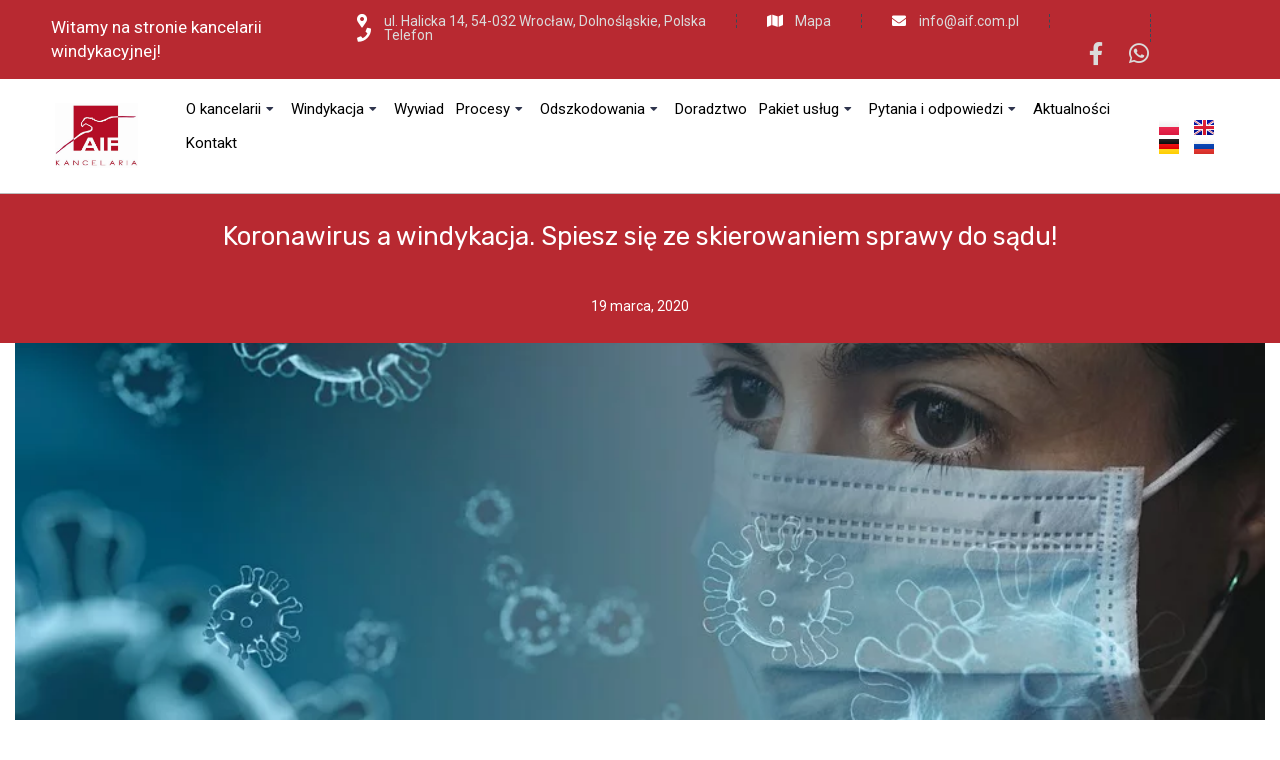

--- FILE ---
content_type: text/html; charset=UTF-8
request_url: https://www.aif.com.pl/koronawirus-a-windykacja-spiesz-sie-ze-skierowaniem-sprawy-do-sadu/
body_size: 32384
content:
<!DOCTYPE html><html lang="pl-PL"><head ><script>
  (function(i,s,o,g,r,a,m){i['GoogleAnalyticsObject']=r;i[r]=i[r]||function(){
  (i[r].q=i[r].q||[]).push(arguments)},i[r].l=1*new Date();a=s.createElement(o),
  m=s.getElementsByTagName(o)[0];a.async=1;a.src=g;m.parentNode.insertBefore(a,m)
  })(window,document,'script','//www.google-analytics.com/analytics.js','ga');

  ga('create', 'UA-18126910-1', 'auto');
  ga('send', 'pageview');

</script>	<meta charset="UTF-8" />
	<meta name="viewport" content="width=device-width, initial-scale=1" />
	<meta name='robots' content='index, follow, max-image-preview:large, max-snippet:-1, max-video-preview:-1' />

	<!-- This site is optimized with the Yoast SEO plugin v21.5 - https://yoast.com/wordpress/plugins/seo/ -->
	<title>Koronawirus a windykacja. Spiesz się ze skierowaniem sprawy do sądu! - AIF Kancelaria Prawna:</title>
	<meta name="description" content="Epidemia koronawirusa zagraża gospodarce. W tej sytuacji nie warto czekać z windykowaniem dłużników! Zgłoś się do AIF Kancelarii i skieruj pozew do najtańszego e-sądu." />
	<link rel="canonical" href="https://www.aif.com.pl/koronawirus-a-windykacja-spiesz-sie-ze-skierowaniem-sprawy-do-sadu/" />
	<meta property="og:locale" content="pl_PL" />
	<meta property="og:type" content="article" />
	<meta property="og:title" content="Koronawirus a windykacja. Spiesz się ze skierowaniem sprawy do sądu! - AIF Kancelaria Prawna:" />
	<meta property="og:description" content="Epidemia koronawirusa zagraża gospodarce. W tej sytuacji nie warto czekać z windykowaniem dłużników! Zgłoś się do AIF Kancelarii i skieruj pozew do najtańszego e-sądu." />
	<meta property="og:url" content="https://www.aif.com.pl/koronawirus-a-windykacja-spiesz-sie-ze-skierowaniem-sprawy-do-sadu/" />
	<meta property="og:site_name" content="AIF Kancelaria Prawna:" />
	<meta property="article:published_time" content="2020-03-19T12:09:35+00:00" />
	<meta property="article:modified_time" content="2022-08-25T12:08:00+00:00" />
	<meta property="og:image" content="https://www.aif.com.pl/wp-content/uploads/2020/03/AIF.COM_.PL-koronawirus-1.jpg" />
	<meta property="og:image:width" content="960" />
	<meta property="og:image:height" content="540" />
	<meta property="og:image:type" content="image/jpeg" />
	<meta name="author" content="aifadmin" />
	<meta name="twitter:card" content="summary_large_image" />
	<meta name="twitter:label1" content="Napisane przez" />
	<meta name="twitter:data1" content="aifadmin" />
	<meta name="twitter:label2" content="Szacowany czas czytania" />
	<meta name="twitter:data2" content="4 minuty" />
	<script type="application/ld+json" class="yoast-schema-graph">{"@context":"https://schema.org","@graph":[{"@type":"WebPage","@id":"https://www.aif.com.pl/koronawirus-a-windykacja-spiesz-sie-ze-skierowaniem-sprawy-do-sadu/","url":"https://www.aif.com.pl/koronawirus-a-windykacja-spiesz-sie-ze-skierowaniem-sprawy-do-sadu/","name":"Koronawirus a windykacja. Spiesz się ze skierowaniem sprawy do sądu! - AIF Kancelaria Prawna:","isPartOf":{"@id":"https://www.aif.com.pl/#website"},"primaryImageOfPage":{"@id":"https://www.aif.com.pl/koronawirus-a-windykacja-spiesz-sie-ze-skierowaniem-sprawy-do-sadu/#primaryimage"},"image":{"@id":"https://www.aif.com.pl/koronawirus-a-windykacja-spiesz-sie-ze-skierowaniem-sprawy-do-sadu/#primaryimage"},"thumbnailUrl":"https://www.aif.com.pl/wp-content/uploads/2020/03/AIF.COM_.PL-koronawirus-1.jpg","datePublished":"2020-03-19T12:09:35+00:00","dateModified":"2022-08-25T12:08:00+00:00","author":{"@id":"https://www.aif.com.pl/#/schema/person/655ed5167d96ff21036775a4cde36df7"},"description":"Epidemia koronawirusa zagraża gospodarce. W tej sytuacji nie warto czekać z windykowaniem dłużników! Zgłoś się do AIF Kancelarii i skieruj pozew do najtańszego e-sądu.","breadcrumb":{"@id":"https://www.aif.com.pl/koronawirus-a-windykacja-spiesz-sie-ze-skierowaniem-sprawy-do-sadu/#breadcrumb"},"inLanguage":"pl-PL","potentialAction":[{"@type":"ReadAction","target":["https://www.aif.com.pl/koronawirus-a-windykacja-spiesz-sie-ze-skierowaniem-sprawy-do-sadu/"]}]},{"@type":"ImageObject","inLanguage":"pl-PL","@id":"https://www.aif.com.pl/koronawirus-a-windykacja-spiesz-sie-ze-skierowaniem-sprawy-do-sadu/#primaryimage","url":"https://www.aif.com.pl/wp-content/uploads/2020/03/AIF.COM_.PL-koronawirus-1.jpg","contentUrl":"https://www.aif.com.pl/wp-content/uploads/2020/03/AIF.COM_.PL-koronawirus-1.jpg","width":960,"height":540},{"@type":"BreadcrumbList","@id":"https://www.aif.com.pl/koronawirus-a-windykacja-spiesz-sie-ze-skierowaniem-sprawy-do-sadu/#breadcrumb","itemListElement":[{"@type":"ListItem","position":1,"name":"Strona główna","item":"https://www.aif.com.pl/"},{"@type":"ListItem","position":2,"name":"Koronawirus a windykacja. Spiesz się ze skierowaniem sprawy do sądu!"}]},{"@type":"WebSite","@id":"https://www.aif.com.pl/#website","url":"https://www.aif.com.pl/","name":"AIF Kancelaria Prawna:","description":"Odszkodowania &amp; Windykacja","potentialAction":[{"@type":"SearchAction","target":{"@type":"EntryPoint","urlTemplate":"https://www.aif.com.pl/?s={search_term_string}"},"query-input":"required name=search_term_string"}],"inLanguage":"pl-PL"},{"@type":"Person","@id":"https://www.aif.com.pl/#/schema/person/655ed5167d96ff21036775a4cde36df7","name":"aifadmin","image":{"@type":"ImageObject","inLanguage":"pl-PL","@id":"https://www.aif.com.pl/#/schema/person/image/","url":"https://secure.gravatar.com/avatar/b9e700a6a2de64c77395e1fc03483fde5fb4eacec2474310abfcc6d80bdaa6ce?s=96&d=mm&r=g","contentUrl":"https://secure.gravatar.com/avatar/b9e700a6a2de64c77395e1fc03483fde5fb4eacec2474310abfcc6d80bdaa6ce?s=96&d=mm&r=g","caption":"aifadmin"},"url":"https://www.aif.com.pl/author/aifadmin/"}]}</script>
	<!-- / Yoast SEO plugin. -->


<link rel='dns-prefetch' href='//www.aif.com.pl' />
<link rel="alternate" type="application/rss+xml" title="AIF Kancelaria Prawna: &raquo; Kanał z wpisami" href="https://www.aif.com.pl/feed/" />
<link rel="alternate" type="application/rss+xml" title="AIF Kancelaria Prawna: &raquo; Kanał z komentarzami" href="https://www.aif.com.pl/comments/feed/" />
<link rel="alternate" type="application/rss+xml" title="AIF Kancelaria Prawna: &raquo; Koronawirus a windykacja. Spiesz się ze skierowaniem sprawy do sądu! Kanał z komentarzami" href="https://www.aif.com.pl/koronawirus-a-windykacja-spiesz-sie-ze-skierowaniem-sprawy-do-sadu/feed/" />
<link rel="alternate" title="oEmbed (JSON)" type="application/json+oembed" href="https://www.aif.com.pl/wp-json/oembed/1.0/embed?url=https%3A%2F%2Fwww.aif.com.pl%2Fkoronawirus-a-windykacja-spiesz-sie-ze-skierowaniem-sprawy-do-sadu%2F" />
<link rel="alternate" title="oEmbed (XML)" type="text/xml+oembed" href="https://www.aif.com.pl/wp-json/oembed/1.0/embed?url=https%3A%2F%2Fwww.aif.com.pl%2Fkoronawirus-a-windykacja-spiesz-sie-ze-skierowaniem-sprawy-do-sadu%2F&#038;format=xml" />
<style id='wp-img-auto-sizes-contain-inline-css' type='text/css'>
img:is([sizes=auto i],[sizes^="auto," i]){contain-intrinsic-size:3000px 1500px}
/*# sourceURL=wp-img-auto-sizes-contain-inline-css */
</style>
<link rel='stylesheet' id='ultimate-post-kit-site-css' href='https://www.aif.com.pl/wp-content/plugins/ultimate-post-kit-pro/assets/css/ultimate-post-kit-site.css?ver=2.10.0' type='text/css' media='all' />
<style id='wp-emoji-styles-inline-css' type='text/css'>

	img.wp-smiley, img.emoji {
		display: inline !important;
		border: none !important;
		box-shadow: none !important;
		height: 1em !important;
		width: 1em !important;
		margin: 0 0.07em !important;
		vertical-align: -0.1em !important;
		background: none !important;
		padding: 0 !important;
	}
/*# sourceURL=wp-emoji-styles-inline-css */
</style>
<link rel='stylesheet' id='wp-block-library-css' href='https://www.aif.com.pl/wp-includes/css/dist/block-library/style.min.css?ver=6.9' type='text/css' media='all' />
<style id='global-styles-inline-css' type='text/css'>
:root{--wp--preset--aspect-ratio--square: 1;--wp--preset--aspect-ratio--4-3: 4/3;--wp--preset--aspect-ratio--3-4: 3/4;--wp--preset--aspect-ratio--3-2: 3/2;--wp--preset--aspect-ratio--2-3: 2/3;--wp--preset--aspect-ratio--16-9: 16/9;--wp--preset--aspect-ratio--9-16: 9/16;--wp--preset--color--black: #000000;--wp--preset--color--cyan-bluish-gray: #abb8c3;--wp--preset--color--white: #ffffff;--wp--preset--color--pale-pink: #f78da7;--wp--preset--color--vivid-red: #cf2e2e;--wp--preset--color--luminous-vivid-orange: #ff6900;--wp--preset--color--luminous-vivid-amber: #fcb900;--wp--preset--color--light-green-cyan: #7bdcb5;--wp--preset--color--vivid-green-cyan: #00d084;--wp--preset--color--pale-cyan-blue: #8ed1fc;--wp--preset--color--vivid-cyan-blue: #0693e3;--wp--preset--color--vivid-purple: #9b51e0;--wp--preset--gradient--vivid-cyan-blue-to-vivid-purple: linear-gradient(135deg,rgb(6,147,227) 0%,rgb(155,81,224) 100%);--wp--preset--gradient--light-green-cyan-to-vivid-green-cyan: linear-gradient(135deg,rgb(122,220,180) 0%,rgb(0,208,130) 100%);--wp--preset--gradient--luminous-vivid-amber-to-luminous-vivid-orange: linear-gradient(135deg,rgb(252,185,0) 0%,rgb(255,105,0) 100%);--wp--preset--gradient--luminous-vivid-orange-to-vivid-red: linear-gradient(135deg,rgb(255,105,0) 0%,rgb(207,46,46) 100%);--wp--preset--gradient--very-light-gray-to-cyan-bluish-gray: linear-gradient(135deg,rgb(238,238,238) 0%,rgb(169,184,195) 100%);--wp--preset--gradient--cool-to-warm-spectrum: linear-gradient(135deg,rgb(74,234,220) 0%,rgb(151,120,209) 20%,rgb(207,42,186) 40%,rgb(238,44,130) 60%,rgb(251,105,98) 80%,rgb(254,248,76) 100%);--wp--preset--gradient--blush-light-purple: linear-gradient(135deg,rgb(255,206,236) 0%,rgb(152,150,240) 100%);--wp--preset--gradient--blush-bordeaux: linear-gradient(135deg,rgb(254,205,165) 0%,rgb(254,45,45) 50%,rgb(107,0,62) 100%);--wp--preset--gradient--luminous-dusk: linear-gradient(135deg,rgb(255,203,112) 0%,rgb(199,81,192) 50%,rgb(65,88,208) 100%);--wp--preset--gradient--pale-ocean: linear-gradient(135deg,rgb(255,245,203) 0%,rgb(182,227,212) 50%,rgb(51,167,181) 100%);--wp--preset--gradient--electric-grass: linear-gradient(135deg,rgb(202,248,128) 0%,rgb(113,206,126) 100%);--wp--preset--gradient--midnight: linear-gradient(135deg,rgb(2,3,129) 0%,rgb(40,116,252) 100%);--wp--preset--font-size--small: 13px;--wp--preset--font-size--medium: 20px;--wp--preset--font-size--large: 36px;--wp--preset--font-size--x-large: 42px;--wp--preset--spacing--20: 0.44rem;--wp--preset--spacing--30: 0.67rem;--wp--preset--spacing--40: 1rem;--wp--preset--spacing--50: 1.5rem;--wp--preset--spacing--60: 2.25rem;--wp--preset--spacing--70: 3.38rem;--wp--preset--spacing--80: 5.06rem;--wp--preset--shadow--natural: 6px 6px 9px rgba(0, 0, 0, 0.2);--wp--preset--shadow--deep: 12px 12px 50px rgba(0, 0, 0, 0.4);--wp--preset--shadow--sharp: 6px 6px 0px rgba(0, 0, 0, 0.2);--wp--preset--shadow--outlined: 6px 6px 0px -3px rgb(255, 255, 255), 6px 6px rgb(0, 0, 0);--wp--preset--shadow--crisp: 6px 6px 0px rgb(0, 0, 0);}:where(.is-layout-flex){gap: 0.5em;}:where(.is-layout-grid){gap: 0.5em;}body .is-layout-flex{display: flex;}.is-layout-flex{flex-wrap: wrap;align-items: center;}.is-layout-flex > :is(*, div){margin: 0;}body .is-layout-grid{display: grid;}.is-layout-grid > :is(*, div){margin: 0;}:where(.wp-block-columns.is-layout-flex){gap: 2em;}:where(.wp-block-columns.is-layout-grid){gap: 2em;}:where(.wp-block-post-template.is-layout-flex){gap: 1.25em;}:where(.wp-block-post-template.is-layout-grid){gap: 1.25em;}.has-black-color{color: var(--wp--preset--color--black) !important;}.has-cyan-bluish-gray-color{color: var(--wp--preset--color--cyan-bluish-gray) !important;}.has-white-color{color: var(--wp--preset--color--white) !important;}.has-pale-pink-color{color: var(--wp--preset--color--pale-pink) !important;}.has-vivid-red-color{color: var(--wp--preset--color--vivid-red) !important;}.has-luminous-vivid-orange-color{color: var(--wp--preset--color--luminous-vivid-orange) !important;}.has-luminous-vivid-amber-color{color: var(--wp--preset--color--luminous-vivid-amber) !important;}.has-light-green-cyan-color{color: var(--wp--preset--color--light-green-cyan) !important;}.has-vivid-green-cyan-color{color: var(--wp--preset--color--vivid-green-cyan) !important;}.has-pale-cyan-blue-color{color: var(--wp--preset--color--pale-cyan-blue) !important;}.has-vivid-cyan-blue-color{color: var(--wp--preset--color--vivid-cyan-blue) !important;}.has-vivid-purple-color{color: var(--wp--preset--color--vivid-purple) !important;}.has-black-background-color{background-color: var(--wp--preset--color--black) !important;}.has-cyan-bluish-gray-background-color{background-color: var(--wp--preset--color--cyan-bluish-gray) !important;}.has-white-background-color{background-color: var(--wp--preset--color--white) !important;}.has-pale-pink-background-color{background-color: var(--wp--preset--color--pale-pink) !important;}.has-vivid-red-background-color{background-color: var(--wp--preset--color--vivid-red) !important;}.has-luminous-vivid-orange-background-color{background-color: var(--wp--preset--color--luminous-vivid-orange) !important;}.has-luminous-vivid-amber-background-color{background-color: var(--wp--preset--color--luminous-vivid-amber) !important;}.has-light-green-cyan-background-color{background-color: var(--wp--preset--color--light-green-cyan) !important;}.has-vivid-green-cyan-background-color{background-color: var(--wp--preset--color--vivid-green-cyan) !important;}.has-pale-cyan-blue-background-color{background-color: var(--wp--preset--color--pale-cyan-blue) !important;}.has-vivid-cyan-blue-background-color{background-color: var(--wp--preset--color--vivid-cyan-blue) !important;}.has-vivid-purple-background-color{background-color: var(--wp--preset--color--vivid-purple) !important;}.has-black-border-color{border-color: var(--wp--preset--color--black) !important;}.has-cyan-bluish-gray-border-color{border-color: var(--wp--preset--color--cyan-bluish-gray) !important;}.has-white-border-color{border-color: var(--wp--preset--color--white) !important;}.has-pale-pink-border-color{border-color: var(--wp--preset--color--pale-pink) !important;}.has-vivid-red-border-color{border-color: var(--wp--preset--color--vivid-red) !important;}.has-luminous-vivid-orange-border-color{border-color: var(--wp--preset--color--luminous-vivid-orange) !important;}.has-luminous-vivid-amber-border-color{border-color: var(--wp--preset--color--luminous-vivid-amber) !important;}.has-light-green-cyan-border-color{border-color: var(--wp--preset--color--light-green-cyan) !important;}.has-vivid-green-cyan-border-color{border-color: var(--wp--preset--color--vivid-green-cyan) !important;}.has-pale-cyan-blue-border-color{border-color: var(--wp--preset--color--pale-cyan-blue) !important;}.has-vivid-cyan-blue-border-color{border-color: var(--wp--preset--color--vivid-cyan-blue) !important;}.has-vivid-purple-border-color{border-color: var(--wp--preset--color--vivid-purple) !important;}.has-vivid-cyan-blue-to-vivid-purple-gradient-background{background: var(--wp--preset--gradient--vivid-cyan-blue-to-vivid-purple) !important;}.has-light-green-cyan-to-vivid-green-cyan-gradient-background{background: var(--wp--preset--gradient--light-green-cyan-to-vivid-green-cyan) !important;}.has-luminous-vivid-amber-to-luminous-vivid-orange-gradient-background{background: var(--wp--preset--gradient--luminous-vivid-amber-to-luminous-vivid-orange) !important;}.has-luminous-vivid-orange-to-vivid-red-gradient-background{background: var(--wp--preset--gradient--luminous-vivid-orange-to-vivid-red) !important;}.has-very-light-gray-to-cyan-bluish-gray-gradient-background{background: var(--wp--preset--gradient--very-light-gray-to-cyan-bluish-gray) !important;}.has-cool-to-warm-spectrum-gradient-background{background: var(--wp--preset--gradient--cool-to-warm-spectrum) !important;}.has-blush-light-purple-gradient-background{background: var(--wp--preset--gradient--blush-light-purple) !important;}.has-blush-bordeaux-gradient-background{background: var(--wp--preset--gradient--blush-bordeaux) !important;}.has-luminous-dusk-gradient-background{background: var(--wp--preset--gradient--luminous-dusk) !important;}.has-pale-ocean-gradient-background{background: var(--wp--preset--gradient--pale-ocean) !important;}.has-electric-grass-gradient-background{background: var(--wp--preset--gradient--electric-grass) !important;}.has-midnight-gradient-background{background: var(--wp--preset--gradient--midnight) !important;}.has-small-font-size{font-size: var(--wp--preset--font-size--small) !important;}.has-medium-font-size{font-size: var(--wp--preset--font-size--medium) !important;}.has-large-font-size{font-size: var(--wp--preset--font-size--large) !important;}.has-x-large-font-size{font-size: var(--wp--preset--font-size--x-large) !important;}
/*# sourceURL=global-styles-inline-css */
</style>

<style id='classic-theme-styles-inline-css' type='text/css'>
/*! This file is auto-generated */
.wp-block-button__link{color:#fff;background-color:#32373c;border-radius:9999px;box-shadow:none;text-decoration:none;padding:calc(.667em + 2px) calc(1.333em + 2px);font-size:1.125em}.wp-block-file__button{background:#32373c;color:#fff;text-decoration:none}
/*# sourceURL=/wp-includes/css/classic-themes.min.css */
</style>
<link rel='stylesheet' id='jet-engine-frontend-css' href='https://www.aif.com.pl/wp-content/plugins/jet-engine/assets/css/frontend.css?ver=3.2.6' type='text/css' media='all' />
<link rel='stylesheet' id='contact-form-7-css' href='https://www.aif.com.pl/wp-content/plugins/contact-form-7/includes/css/styles.css?ver=5.8.2' type='text/css' media='all' />
<link rel='stylesheet' id='nbcpf-intlTelInput-style-css' href='https://www.aif.com.pl/wp-content/plugins/official-saleswizard-crm/addon/assets/css/intlTelInput.min.css?ver=1.0.0' type='text/css' media='all' />
<link rel='stylesheet' id='nbcpf-countryFlag-style-css' href='https://www.aif.com.pl/wp-content/plugins/official-saleswizard-crm/addon/assets/css/countrySelect.min.css?ver=1.0.0' type='text/css' media='all' />
<link rel='stylesheet' id='jupiterx-popups-animation-css' href='https://www.aif.com.pl/wp-content/plugins/jupiterx-core/includes/extensions/raven/assets/lib/animate/animate.min.css?ver=3.8.0' type='text/css' media='all' />
<link rel='stylesheet' id='jupiterx-css' href='https://www.aif.com.pl/wp-content/uploads/jupiterx/compiler/jupiterx/92d366c.css?ver=3.8.0' type='text/css' media='all' />
<link rel='stylesheet' id='jet-menu-public-styles-css' href='https://www.aif.com.pl/wp-content/plugins/jet-menu/assets/public/css/public.css?ver=2.4.2' type='text/css' media='all' />
<link rel='stylesheet' id='jet-popup-frontend-css' href='https://www.aif.com.pl/wp-content/plugins/jet-popup/assets/css/jet-popup-frontend.css?ver=2.0.2.1' type='text/css' media='all' />
<link rel='stylesheet' id='jupiterx-elements-dynamic-styles-css' href='https://www.aif.com.pl/wp-content/uploads/jupiterx/compiler/jupiterx-elements-dynamic-styles/d8e2afd.css?ver=3.8.0' type='text/css' media='all' />
<link rel='stylesheet' id='jet-elements-css' href='https://www.aif.com.pl/wp-content/plugins/jet-elements/assets/css/jet-elements.css?ver=2.6.13.1' type='text/css' media='all' />
<link rel='stylesheet' id='jet-elements-skin-css' href='https://www.aif.com.pl/wp-content/plugins/jet-elements/assets/css/jet-elements-skin.css?ver=2.6.13.1' type='text/css' media='all' />
<link rel='stylesheet' id='elementor-icons-css' href='https://www.aif.com.pl/wp-content/plugins/elementor/assets/lib/eicons/css/elementor-icons.min.css?ver=5.23.0' type='text/css' media='all' />
<link rel='stylesheet' id='elementor-frontend-css' href='https://www.aif.com.pl/wp-content/plugins/elementor/assets/css/frontend-lite.min.css?ver=3.17.3' type='text/css' media='all' />
<link rel='stylesheet' id='swiper-css' href='https://www.aif.com.pl/wp-content/plugins/elementor/assets/lib/swiper/css/swiper.min.css?ver=5.3.6' type='text/css' media='all' />
<link rel='stylesheet' id='font-awesome-css' href='https://www.aif.com.pl/wp-content/plugins/elementor/assets/lib/font-awesome/css/font-awesome.min.css?ver=4.7.0' type='text/css' media='all' />
<link rel='stylesheet' id='jupiterx-core-raven-frontend-css' href='https://www.aif.com.pl/wp-content/plugins/jupiterx-core/includes/extensions/raven/assets/css/frontend.min.css?ver=6.9' type='text/css' media='all' />
<link rel='stylesheet' id='elementor-post-463-css' href='https://www.aif.com.pl/wp-content/uploads/elementor/css/post-463.css?ver=1760098407' type='text/css' media='all' />
<link rel='stylesheet' id='elementor-pro-css' href='https://www.aif.com.pl/wp-content/plugins/elementor-pro/assets/css/frontend-lite.min.css?ver=3.7.3' type='text/css' media='all' />
<link rel='stylesheet' id='jet-tabs-frontend-css' href='https://www.aif.com.pl/wp-content/plugins/jet-tabs/assets/css/jet-tabs-frontend.css?ver=2.1.25.3' type='text/css' media='all' />
<link rel='stylesheet' id='font-awesome-5-all-css' href='https://www.aif.com.pl/wp-content/plugins/elementor/assets/lib/font-awesome/css/all.min.css?ver=3.17.3' type='text/css' media='all' />
<link rel='stylesheet' id='font-awesome-4-shim-css' href='https://www.aif.com.pl/wp-content/plugins/elementor/assets/lib/font-awesome/css/v4-shims.min.css?ver=3.17.3' type='text/css' media='all' />
<link rel='stylesheet' id='flatpickr-css' href='https://www.aif.com.pl/wp-content/plugins/elementor/assets/lib/flatpickr/flatpickr.min.css?ver=4.1.4' type='text/css' media='all' />
<link rel='stylesheet' id='elementor-post-7492-css' href='https://www.aif.com.pl/wp-content/uploads/elementor/css/post-7492.css?ver=1760098409' type='text/css' media='all' />
<link rel='stylesheet' id='elementor-post-199-css' href='https://www.aif.com.pl/wp-content/uploads/elementor/css/post-199.css?ver=1761133721' type='text/css' media='all' />
<link rel='stylesheet' id='elementor-post-182-css' href='https://www.aif.com.pl/wp-content/uploads/elementor/css/post-182.css?ver=1760098408' type='text/css' media='all' />
<link rel='stylesheet' id='elementor-post-10254-css' href='https://www.aif.com.pl/wp-content/uploads/elementor/css/post-10254.css?ver=1760098408' type='text/css' media='all' />
<link rel='stylesheet' id='google-fonts-1-css' href='https://fonts.googleapis.com/css?family=Roboto%3A100%2C100italic%2C200%2C200italic%2C300%2C300italic%2C400%2C400italic%2C500%2C500italic%2C600%2C600italic%2C700%2C700italic%2C800%2C800italic%2C900%2C900italic%7CRoboto+Slab%3A100%2C100italic%2C200%2C200italic%2C300%2C300italic%2C400%2C400italic%2C500%2C500italic%2C600%2C600italic%2C700%2C700italic%2C800%2C800italic%2C900%2C900italic%7CRubik%3A100%2C100italic%2C200%2C200italic%2C300%2C300italic%2C400%2C400italic%2C500%2C500italic%2C600%2C600italic%2C700%2C700italic%2C800%2C800italic%2C900%2C900italic&#038;display=auto&#038;subset=latin-ext&#038;ver=6.9' type='text/css' media='all' />
<link rel='stylesheet' id='elementor-icons-shared-0-css' href='https://www.aif.com.pl/wp-content/plugins/elementor/assets/lib/font-awesome/css/fontawesome.min.css?ver=5.15.3' type='text/css' media='all' />
<link rel='stylesheet' id='elementor-icons-fa-solid-css' href='https://www.aif.com.pl/wp-content/plugins/elementor/assets/lib/font-awesome/css/solid.min.css?ver=5.15.3' type='text/css' media='all' />
<link rel='stylesheet' id='elementor-icons-fa-brands-css' href='https://www.aif.com.pl/wp-content/plugins/elementor/assets/lib/font-awesome/css/brands.min.css?ver=5.15.3' type='text/css' media='all' />
<link rel="preconnect" href="https://fonts.gstatic.com/" crossorigin><script type="text/javascript" src="https://www.aif.com.pl/wp-includes/js/jquery/jquery.min.js?ver=3.7.1" id="jquery-core-js"></script>
<script type="text/javascript" src="https://www.aif.com.pl/wp-includes/js/jquery/jquery-migrate.min.js?ver=3.4.1" id="jquery-migrate-js"></script>
<script type="text/javascript" src="https://www.aif.com.pl/wp-content/themes/jupiterx/lib/admin/assets/lib/webfont/webfont.min.js?ver=1.6.26" id="jupiterx-webfont-js"></script>
<script type="text/javascript" id="jupiterx-webfont-js-after">
/* <![CDATA[ */
WebFont.load({
				google: {
					families: ['Roboto:100,200,300,400,500,600,700,800,900,100italic,200italic,300italic,400italic,500italic,600italic,700italic,800italic,900italic','Rubik:100,200,300,400,500,600,700,800,900,100italic,200italic,300italic,400italic,500italic,600italic,700italic,800italic,900italic']
				}
			});
//# sourceURL=jupiterx-webfont-js-after
/* ]]> */
</script>
<script type="text/javascript" src="https://www.aif.com.pl/wp-content/themes/jupiterx/lib/assets/dist/js/utils.min.js?ver=3.8.0" id="jupiterx-utils-js"></script>
<script type="text/javascript" src="https://www.aif.com.pl/wp-content/plugins/elementor/assets/lib/font-awesome/js/v4-shims.min.js?ver=3.17.3" id="font-awesome-4-shim-js"></script>
<link rel="https://api.w.org/" href="https://www.aif.com.pl/wp-json/" /><link rel="alternate" title="JSON" type="application/json" href="https://www.aif.com.pl/wp-json/wp/v2/posts/5084" /><link rel="EditURI" type="application/rsd+xml" title="RSD" href="https://www.aif.com.pl/xmlrpc.php?rsd" />
<meta name="generator" content="WordPress 6.9" />
<link rel='shortlink' href='https://www.aif.com.pl/?p=5084' />
<script type='text/javascript'>
  window.smartlook||(function(d) {
    var o=smartlook=function(){ o.api.push(arguments)},h=d.getElementsByTagName('head')[0];
    var c=d.createElement('script');o.api=new Array();c.async=true;c.type='text/javascript';
    c.charset='utf-8';c.src='https://web-sdk.smartlook.com/recorder.js';h.appendChild(c);
    })(document);
    smartlook('init', '66bc69f6079d1a6ddbdc2027cbc4911037781949', { region: 'eu' });
</script><meta name="generator" content="Elementor 3.17.3; features: e_dom_optimization, e_optimized_assets_loading, e_optimized_css_loading, additional_custom_breakpoints; settings: css_print_method-external, google_font-enabled, font_display-auto">
		<link rel="pingback" href="https://www.aif.com.pl/xmlrpc.php">
		<link rel="icon" href="https://www.aif.com.pl/wp-content/uploads/2022/06/logo_60x60.png" sizes="32x32" />
<link rel="icon" href="https://www.aif.com.pl/wp-content/uploads/2022/06/logo_60x60.png" sizes="192x192" />
<link rel="apple-touch-icon" href="https://www.aif.com.pl/wp-content/uploads/2022/06/logo_60x60.png" />
<meta name="msapplication-TileImage" content="https://www.aif.com.pl/wp-content/uploads/2022/06/logo_60x60.png" />
		<style type="text/css" id="wp-custom-css">
			body .jupiterx-site {
    overflow-x: hidden !important;
}
@media only screen and (max-width: 767px){
.responsive.html_header_top #header_main .social_bookmarks, .responsive.html_top_nav_header .social_bookmarks {
display: block!important;
}}
.wpcf7 input {
  max-width: 100% !important;
}
.wpcf7-form textarea{ 
    width: 100% !important;
}
.elementor-post__thumbnail img {
    border-radius: 24px;
    margin-bottom: 15px;
}

.cta-windykacja {
  background-color: #b82931;
  color: #ffffff;
  padding: 48px 24px;
  text-align: center;
  border-radius: 8px;
  margin: 60px 0;
}

.cta-windykacja h2 {
  color: #ffffff; /* wymuszenie białego nagłówka */
  font-size: clamp(24px, 4vw, 32px);
  margin-bottom: 16px;
  line-height: 1.3;
}

.cta-windykacja p {
  font-size: clamp(16px, 3.5vw, 18px);
  max-width: 720px;
  margin: 0 auto 28px;
  line-height: 1.6;
}

.cta-btn {
  display: inline-block;
  background-color: #ffffff;
  color: #b82931;
  padding: 14px 32px;
  font-size: 18px;
  font-weight: 600;
  text-decoration: none;
  border-radius: 4px;
  transition: background-color 0.2s ease, transform 0.1s ease;
}

/* Hover tylko tam, gdzie ma sens */
@media (hover: hover) {
  .cta-btn:hover {
    background-color: #f2f2f2;
    transform: translateY(-1px);
  }
}

/* 📱 Mobile */
@media (max-width: 600px) {
  .cta-windykacja {
    padding: 36px 16px;
    border-radius: 0;
  }

  .cta-btn {
    width: 100%;
    max-width: 320px;
    padding: 16px;
    font-size: 17px;
  }
}

.cta-windykacja.secondary {
  background-color: #ffffff;
  color: #333333;
  border: 2px solid #b82931;
}

.cta-windykacja.secondary h2 {
  color: #b82931;
}

.cta-btn.outline {
  background-color: transparent;
  color: #b82931;
  border: 2px solid #b82931;
}

@media (hover: hover) {
  .cta-btn.outline:hover {
    background-color: #b82931;
    color: #ffffff;
  }
}
		</style>
		<link rel='stylesheet' id='cpel-language-switcher-css' href='https://www.aif.com.pl/wp-content/plugins/connect-polylang-elementor/assets/css/language-switcher.min.css?ver=2.4.3' type='text/css' media='all' />
<link rel='stylesheet' id='e-animations-css' href='https://www.aif.com.pl/wp-content/plugins/elementor/assets/lib/animations/animations.min.css?ver=3.17.3' type='text/css' media='all' />
</head><body data-rsssl=1 class="wp-singular post-template-default single single-post postid-5084 single-format-standard wp-theme-jupiterx no-js jet-mega-menu-location elementor-page-199 elementor-default elementor-template-full-width elementor-kit-463 jupiterx-post-template-custom jupiterx-header-sticky" itemscope="itemscope" itemtype="http://schema.org/WebPage">
<script src="https://aif.saleswizard.pl/widgets/chat/v2/init.js" data-widget-id="1001" data-system="https://aif.saleswizard.pl"></script>
<a class="jupiterx-a11y jupiterx-a11y-skip-navigation-link" href="#jupiterx-main">Skip to content</a><div class="jupiterx-site"><header class="jupiterx-header jupiterx-header-custom jupiterx-header-sticky-custom" data-jupiterx-settings="{&quot;breakpoint&quot;:&quot;767.98&quot;,&quot;template&quot;:&quot;182&quot;,&quot;stickyTemplate&quot;:&quot;10254&quot;,&quot;behavior&quot;:&quot;sticky&quot;,&quot;offset&quot;:&quot;0&quot;}" role="banner" itemscope="itemscope" itemtype="http://schema.org/WPHeader">		<div data-elementor-type="header" data-elementor-id="182" class="elementor elementor-182">
								<section class="elementor-section elementor-top-section elementor-element elementor-element-0775290 elementor-section-full_width elementor-hidden-tablet elementor-hidden-mobile elementor-section-height-default elementor-section-height-default" data-id="0775290" data-element_type="section" data-settings="{&quot;jet_parallax_layout_list&quot;:[{&quot;jet_parallax_layout_image&quot;:{&quot;url&quot;:&quot;&quot;,&quot;id&quot;:&quot;&quot;,&quot;size&quot;:&quot;&quot;},&quot;_id&quot;:&quot;64ff9dc&quot;,&quot;jet_parallax_layout_speed&quot;:{&quot;unit&quot;:&quot;%&quot;,&quot;size&quot;:&quot;50&quot;,&quot;sizes&quot;:[]},&quot;jet_parallax_layout_bg_x&quot;:&quot;50&quot;,&quot;jet_parallax_layout_bg_y&quot;:&quot;50&quot;,&quot;jet_parallax_layout_image_tablet&quot;:{&quot;url&quot;:&quot;&quot;,&quot;id&quot;:&quot;&quot;,&quot;size&quot;:&quot;&quot;},&quot;jet_parallax_layout_image_mobile&quot;:{&quot;url&quot;:&quot;&quot;,&quot;id&quot;:&quot;&quot;,&quot;size&quot;:&quot;&quot;},&quot;jet_parallax_layout_type&quot;:&quot;scroll&quot;,&quot;jet_parallax_layout_direction&quot;:null,&quot;jet_parallax_layout_fx_direction&quot;:null,&quot;jet_parallax_layout_z_index&quot;:&quot;&quot;,&quot;jet_parallax_layout_bg_x_tablet&quot;:&quot;&quot;,&quot;jet_parallax_layout_bg_x_mobile&quot;:&quot;&quot;,&quot;jet_parallax_layout_bg_y_tablet&quot;:&quot;&quot;,&quot;jet_parallax_layout_bg_y_mobile&quot;:&quot;&quot;,&quot;jet_parallax_layout_bg_size&quot;:&quot;auto&quot;,&quot;jet_parallax_layout_bg_size_tablet&quot;:&quot;&quot;,&quot;jet_parallax_layout_bg_size_mobile&quot;:&quot;&quot;,&quot;jet_parallax_layout_animation_prop&quot;:&quot;transform&quot;,&quot;jet_parallax_layout_on&quot;:[&quot;desktop&quot;,&quot;tablet&quot;]}],&quot;background_background&quot;:&quot;classic&quot;}">
						<div class="elementor-container elementor-column-gap-no">
					<div class="elementor-column elementor-col-50 elementor-top-column elementor-element elementor-element-48d5a25" data-id="48d5a25" data-element_type="column">
			<div class="elementor-widget-wrap elementor-element-populated">
								<div class="elementor-element elementor-element-9879cf2 elementor-widget elementor-widget-text-editor" data-id="9879cf2" data-element_type="widget" data-widget_type="text-editor.default">
				<div class="elementor-widget-container">
			<style>/*! elementor - v3.17.0 - 08-11-2023 */
.elementor-widget-text-editor.elementor-drop-cap-view-stacked .elementor-drop-cap{background-color:#69727d;color:#fff}.elementor-widget-text-editor.elementor-drop-cap-view-framed .elementor-drop-cap{color:#69727d;border:3px solid;background-color:transparent}.elementor-widget-text-editor:not(.elementor-drop-cap-view-default) .elementor-drop-cap{margin-top:8px}.elementor-widget-text-editor:not(.elementor-drop-cap-view-default) .elementor-drop-cap-letter{width:1em;height:1em}.elementor-widget-text-editor .elementor-drop-cap{float:left;text-align:center;line-height:1;font-size:50px}.elementor-widget-text-editor .elementor-drop-cap-letter{display:inline-block}</style>				<p>Witamy na stronie kancelarii windykacyjnej!</p>						</div>
				</div>
					</div>
		</div>
				<div class="elementor-column elementor-col-50 elementor-top-column elementor-element elementor-element-475386d raven-column-flex-end raven-column-flex-horizontal" data-id="475386d" data-element_type="column">
			<div class="elementor-widget-wrap elementor-element-populated">
								<div class="elementor-element elementor-element-d1c80e1 elementor-icon-list--layout-inline elementor-list-item-link-full_width elementor-widget elementor-widget-icon-list" data-id="d1c80e1" data-element_type="widget" data-widget_type="icon-list.default">
				<div class="elementor-widget-container">
			<link rel="stylesheet" href="https://www.aif.com.pl/wp-content/plugins/elementor/assets/css/widget-icon-list.min.css">		<ul class="elementor-icon-list-items elementor-inline-items">
							<li class="elementor-icon-list-item elementor-inline-item">
											<span class="elementor-icon-list-icon">
							<i aria-hidden="true" class="fas fa-map-marker-alt"></i>						</span>
										<span class="elementor-icon-list-text">ul. Halicka 14, 54-032 Wrocław, Dolnośląskie, Polska</span>
									</li>
								<li class="elementor-icon-list-item elementor-inline-item">
											<a href="https://www.aif.com.pl/#mapa">

												<span class="elementor-icon-list-icon">
							<i aria-hidden="true" class="fas fa-map"></i>						</span>
										<span class="elementor-icon-list-text">Mapa</span>
											</a>
									</li>
								<li class="elementor-icon-list-item elementor-inline-item">
											<a href="mailto:info@aif.com.pl">

												<span class="elementor-icon-list-icon">
							<i aria-hidden="true" class="fas fa-envelope"></i>						</span>
										<span class="elementor-icon-list-text">info@aif.com.pl</span>
											</a>
									</li>
								<li class="elementor-icon-list-item elementor-inline-item">
											<a href="tel:+48713490911">

												<span class="elementor-icon-list-icon">
							<i aria-hidden="true" class="fas fa-phone"></i>						</span>
										<span class="elementor-icon-list-text">Telefon</span>
											</a>
									</li>
						</ul>
				</div>
				</div>
				<div class="elementor-element elementor-element-1c2cb3a e-grid-align-right elementor-shape-rounded elementor-grid-0 elementor-widget elementor-widget-social-icons" data-id="1c2cb3a" data-element_type="widget" data-widget_type="social-icons.default">
				<div class="elementor-widget-container">
			<style>/*! elementor - v3.17.0 - 08-11-2023 */
.elementor-widget-social-icons.elementor-grid-0 .elementor-widget-container,.elementor-widget-social-icons.elementor-grid-mobile-0 .elementor-widget-container,.elementor-widget-social-icons.elementor-grid-tablet-0 .elementor-widget-container{line-height:1;font-size:0}.elementor-widget-social-icons:not(.elementor-grid-0):not(.elementor-grid-tablet-0):not(.elementor-grid-mobile-0) .elementor-grid{display:inline-grid}.elementor-widget-social-icons .elementor-grid{grid-column-gap:var(--grid-column-gap,5px);grid-row-gap:var(--grid-row-gap,5px);grid-template-columns:var(--grid-template-columns);justify-content:var(--justify-content,center);justify-items:var(--justify-content,center)}.elementor-icon.elementor-social-icon{font-size:var(--icon-size,25px);line-height:var(--icon-size,25px);width:calc(var(--icon-size, 25px) + (2 * var(--icon-padding, .5em)));height:calc(var(--icon-size, 25px) + (2 * var(--icon-padding, .5em)))}.elementor-social-icon{--e-social-icon-icon-color:#fff;display:inline-flex;background-color:#69727d;align-items:center;justify-content:center;text-align:center;cursor:pointer}.elementor-social-icon i{color:var(--e-social-icon-icon-color)}.elementor-social-icon svg{fill:var(--e-social-icon-icon-color)}.elementor-social-icon:last-child{margin:0}.elementor-social-icon:hover{opacity:.9;color:#fff}.elementor-social-icon-android{background-color:#a4c639}.elementor-social-icon-apple{background-color:#999}.elementor-social-icon-behance{background-color:#1769ff}.elementor-social-icon-bitbucket{background-color:#205081}.elementor-social-icon-codepen{background-color:#000}.elementor-social-icon-delicious{background-color:#39f}.elementor-social-icon-deviantart{background-color:#05cc47}.elementor-social-icon-digg{background-color:#005be2}.elementor-social-icon-dribbble{background-color:#ea4c89}.elementor-social-icon-elementor{background-color:#d30c5c}.elementor-social-icon-envelope{background-color:#ea4335}.elementor-social-icon-facebook,.elementor-social-icon-facebook-f{background-color:#3b5998}.elementor-social-icon-flickr{background-color:#0063dc}.elementor-social-icon-foursquare{background-color:#2d5be3}.elementor-social-icon-free-code-camp,.elementor-social-icon-freecodecamp{background-color:#006400}.elementor-social-icon-github{background-color:#333}.elementor-social-icon-gitlab{background-color:#e24329}.elementor-social-icon-globe{background-color:#69727d}.elementor-social-icon-google-plus,.elementor-social-icon-google-plus-g{background-color:#dd4b39}.elementor-social-icon-houzz{background-color:#7ac142}.elementor-social-icon-instagram{background-color:#262626}.elementor-social-icon-jsfiddle{background-color:#487aa2}.elementor-social-icon-link{background-color:#818a91}.elementor-social-icon-linkedin,.elementor-social-icon-linkedin-in{background-color:#0077b5}.elementor-social-icon-medium{background-color:#00ab6b}.elementor-social-icon-meetup{background-color:#ec1c40}.elementor-social-icon-mixcloud{background-color:#273a4b}.elementor-social-icon-odnoklassniki{background-color:#f4731c}.elementor-social-icon-pinterest{background-color:#bd081c}.elementor-social-icon-product-hunt{background-color:#da552f}.elementor-social-icon-reddit{background-color:#ff4500}.elementor-social-icon-rss{background-color:#f26522}.elementor-social-icon-shopping-cart{background-color:#4caf50}.elementor-social-icon-skype{background-color:#00aff0}.elementor-social-icon-slideshare{background-color:#0077b5}.elementor-social-icon-snapchat{background-color:#fffc00}.elementor-social-icon-soundcloud{background-color:#f80}.elementor-social-icon-spotify{background-color:#2ebd59}.elementor-social-icon-stack-overflow{background-color:#fe7a15}.elementor-social-icon-steam{background-color:#00adee}.elementor-social-icon-stumbleupon{background-color:#eb4924}.elementor-social-icon-telegram{background-color:#2ca5e0}.elementor-social-icon-thumb-tack{background-color:#1aa1d8}.elementor-social-icon-tripadvisor{background-color:#589442}.elementor-social-icon-tumblr{background-color:#35465c}.elementor-social-icon-twitch{background-color:#6441a5}.elementor-social-icon-twitter{background-color:#1da1f2}.elementor-social-icon-viber{background-color:#665cac}.elementor-social-icon-vimeo{background-color:#1ab7ea}.elementor-social-icon-vk{background-color:#45668e}.elementor-social-icon-weibo{background-color:#dd2430}.elementor-social-icon-weixin{background-color:#31a918}.elementor-social-icon-whatsapp{background-color:#25d366}.elementor-social-icon-wordpress{background-color:#21759b}.elementor-social-icon-xing{background-color:#026466}.elementor-social-icon-yelp{background-color:#af0606}.elementor-social-icon-youtube{background-color:#cd201f}.elementor-social-icon-500px{background-color:#0099e5}.elementor-shape-rounded .elementor-icon.elementor-social-icon{border-radius:10%}.elementor-shape-circle .elementor-icon.elementor-social-icon{border-radius:50%}</style>		<div class="elementor-social-icons-wrapper elementor-grid">
							<span class="elementor-grid-item">
					<a class="elementor-icon elementor-social-icon elementor-social-icon-facebook-f elementor-animation-pulse-shrink elementor-repeater-item-f1a50c5" href="https://www.facebook.com/AIF.KANCELARIA" target="_blank">
						<span class="elementor-screen-only">Facebook-f</span>
						<i class="fab fa-facebook-f"></i>					</a>
				</span>
							<span class="elementor-grid-item">
					<a class="elementor-icon elementor-social-icon elementor-social-icon-whatsapp elementor-animation-pulse-shrink elementor-repeater-item-2c17f33" href="tel:+48570884999" target="_blank">
						<span class="elementor-screen-only">Whatsapp</span>
						<i class="fab fa-whatsapp"></i>					</a>
				</span>
					</div>
				</div>
				</div>
					</div>
		</div>
							</div>
		</section>
				<section class="elementor-section elementor-top-section elementor-element elementor-element-222c816 elementor-section-full_width elementor-hidden-desktop elementor-section-height-default elementor-section-height-default" data-id="222c816" data-element_type="section" data-settings="{&quot;jet_parallax_layout_list&quot;:[{&quot;jet_parallax_layout_image&quot;:{&quot;url&quot;:&quot;&quot;,&quot;id&quot;:&quot;&quot;,&quot;size&quot;:&quot;&quot;},&quot;_id&quot;:&quot;64ff9dc&quot;,&quot;jet_parallax_layout_speed&quot;:{&quot;unit&quot;:&quot;%&quot;,&quot;size&quot;:&quot;50&quot;,&quot;sizes&quot;:[]},&quot;jet_parallax_layout_bg_x&quot;:&quot;50&quot;,&quot;jet_parallax_layout_bg_y&quot;:&quot;50&quot;,&quot;jet_parallax_layout_image_tablet&quot;:{&quot;url&quot;:&quot;&quot;,&quot;id&quot;:&quot;&quot;,&quot;size&quot;:&quot;&quot;},&quot;jet_parallax_layout_image_mobile&quot;:{&quot;url&quot;:&quot;&quot;,&quot;id&quot;:&quot;&quot;,&quot;size&quot;:&quot;&quot;},&quot;jet_parallax_layout_type&quot;:&quot;scroll&quot;,&quot;jet_parallax_layout_direction&quot;:null,&quot;jet_parallax_layout_fx_direction&quot;:null,&quot;jet_parallax_layout_z_index&quot;:&quot;&quot;,&quot;jet_parallax_layout_bg_x_tablet&quot;:&quot;&quot;,&quot;jet_parallax_layout_bg_x_mobile&quot;:&quot;&quot;,&quot;jet_parallax_layout_bg_y_tablet&quot;:&quot;&quot;,&quot;jet_parallax_layout_bg_y_mobile&quot;:&quot;&quot;,&quot;jet_parallax_layout_bg_size&quot;:&quot;auto&quot;,&quot;jet_parallax_layout_bg_size_tablet&quot;:&quot;&quot;,&quot;jet_parallax_layout_bg_size_mobile&quot;:&quot;&quot;,&quot;jet_parallax_layout_animation_prop&quot;:&quot;transform&quot;,&quot;jet_parallax_layout_on&quot;:[&quot;desktop&quot;,&quot;tablet&quot;]}],&quot;background_background&quot;:&quot;classic&quot;}">
						<div class="elementor-container elementor-column-gap-no">
					<div class="elementor-column elementor-col-100 elementor-top-column elementor-element elementor-element-354d4bd" data-id="354d4bd" data-element_type="column">
			<div class="elementor-widget-wrap elementor-element-populated">
								<div class="elementor-element elementor-element-99aa253 elementor-icon-list--layout-inline elementor-mobile-align-left elementor-widget-mobile__width-auto elementor-list-item-link-full_width elementor-widget elementor-widget-icon-list" data-id="99aa253" data-element_type="widget" data-widget_type="icon-list.default">
				<div class="elementor-widget-container">
					<ul class="elementor-icon-list-items elementor-inline-items">
							<li class="elementor-icon-list-item elementor-inline-item">
											<a href="mailto:info@aif.com.pl">

												<span class="elementor-icon-list-icon">
							<i aria-hidden="true" class="fas fa-envelope"></i>						</span>
										<span class="elementor-icon-list-text">info@aif.com.pl</span>
											</a>
									</li>
						</ul>
				</div>
				</div>
				<div style="--langs:3" class="elementor-element elementor-element-97da6f7 cpel-switcher--layout-dropdown cpel-switcher--align-right elementor-widget-mobile__width-auto elementor-hidden-desktop elementor-hidden-tablet cpel-switcher--drop-on-click cpel-switcher--drop-to-down cpel-switcher--aspect-ratio-43 elementor-widget elementor-widget-polylang-language-switcher" data-id="97da6f7" data-element_type="widget" data-widget_type="polylang-language-switcher.default">
				<div class="elementor-widget-container">
			<nav class="cpel-switcher__nav"><div class="cpel-switcher__toggle cpel-switcher__lang" onclick="this.classList.toggle('cpel-switcher__toggle--on')"><a lang="pl-PL" hreflang="pl-PL" href="https://www.aif.com.pl/koronawirus-a-windykacja-spiesz-sie-ze-skierowaniem-sprawy-do-sadu/"><span class="cpel-switcher__flag cpel-switcher__flag--pl"><img src="data:image/svg+xml;utf8,%3Csvg width='21' height='15' xmlns='http://www.w3.org/2000/svg'%3E%3Cdefs%3E%3ClinearGradient x1='50%' y1='0%' x2='50%' y2='100%' id='a'%3E%3Cstop stop-color='%23FFF' offset='0%'/%3E%3Cstop stop-color='%23F0F0F0' offset='100%'/%3E%3C/linearGradient%3E%3ClinearGradient x1='50%' y1='0%' x2='50%' y2='100%' id='b'%3E%3Cstop stop-color='%23EB2A50' offset='0%'/%3E%3Cstop stop-color='%23DA1B40' offset='100%'/%3E%3C/linearGradient%3E%3C/defs%3E%3Cg fill='none' fill-rule='evenodd'%3E%3Cpath fill='url(%23a)' d='M0 0h21v15H0z'/%3E%3Cpath fill='url(%23b)' d='M0 7h21v8H0z'/%3E%3Cpath fill='url(%23a)' d='M0 0h21v7H0z'/%3E%3C/g%3E%3C/svg%3E" alt="Polski" /></span><i class="cpel-switcher__icon fas fa-caret-down" aria-hidden="true"></i></a></div><ul class="cpel-switcher__list"><li class="cpel-switcher__lang"><a lang="en-GB" hreflang="en-GB" href="https://www.aif.com.pl/en/home-english/"><span class="cpel-switcher__flag cpel-switcher__flag--gb"><img src="data:image/svg+xml;utf8,%3Csvg width='21' height='15' xmlns='http://www.w3.org/2000/svg'%3E%3Cdefs%3E%3ClinearGradient x1='50%' y1='0%' x2='50%' y2='100%' id='a'%3E%3Cstop stop-color='%23FFF' offset='0%'/%3E%3Cstop stop-color='%23F0F0F0' offset='100%'/%3E%3C/linearGradient%3E%3ClinearGradient x1='50%' y1='0%' x2='50%' y2='100%' id='b'%3E%3Cstop stop-color='%230A17A7' offset='0%'/%3E%3Cstop stop-color='%23030E88' offset='100%'/%3E%3C/linearGradient%3E%3ClinearGradient x1='50%' y1='0%' x2='50%' y2='100%' id='c'%3E%3Cstop stop-color='%23E6273E' offset='0%'/%3E%3Cstop stop-color='%23CF152B' offset='100%'/%3E%3C/linearGradient%3E%3C/defs%3E%3Cg fill='none' fill-rule='evenodd'%3E%3Cpath fill='url(%23a)' d='M0 0h21v15H0z'/%3E%3Cpath fill='url(%23b)' d='M-.002 0h21v15h-21z'/%3E%3Cpath d='M5.003 10H-.002V5h5.005L-2.082.22l1.118-1.657 8.962 6.045V-1h5v5.608l8.962-6.045L23.078.22 15.993 5h5.005v5h-5.005l7.085 4.78-1.118 1.657-8.962-6.045V16h-5v-5.608l-8.962 6.045-1.118-1.658L5.003 10z' fill='url(%23a)'/%3E%3Cpath d='M14.136 4.958l9.5-6.25a.25.25 0 00-.275-.417l-9.5 6.25a.25.25 0 10.275.417zm.732 5.522l8.515 5.74a.25.25 0 10.28-.415l-8.516-5.74a.25.25 0 00-.279.415zM6.142 4.526L-2.74-1.461a.25.25 0 00-.28.415L5.863 4.94a.25.25 0 00.279-.414zm.685 5.469l-9.845 6.53a.25.25 0 10.276.416l9.846-6.529a.25.25 0 00-.277-.417z' fill='%23DB1F35' fill-rule='nonzero'/%3E%3Cpath fill='url(%23c)' d='M-.002 9h9v6h3V9h9V6h-9V0h-3v6h-9z'/%3E%3C/g%3E%3C/svg%3E" alt="English" /></span></a></li><li class="cpel-switcher__lang"><a lang="de-DE" hreflang="de-DE" href="https://www.aif.com.pl/de/home-deutsch/"><span class="cpel-switcher__flag cpel-switcher__flag--de"><img src="data:image/svg+xml;utf8,%3Csvg width='21' height='15' xmlns='http://www.w3.org/2000/svg'%3E%3Cdefs%3E%3ClinearGradient x1='50%' y1='0%' x2='50%' y2='100%' id='a'%3E%3Cstop stop-color='%23FFF' offset='0%'/%3E%3Cstop stop-color='%23F0F0F0' offset='100%'/%3E%3C/linearGradient%3E%3ClinearGradient x1='50%' y1='0%' x2='50%' y2='100%' id='b'%3E%3Cstop stop-color='%23262626' offset='0%'/%3E%3Cstop stop-color='%230D0D0D' offset='100%'/%3E%3C/linearGradient%3E%3ClinearGradient x1='50%' y1='0%' x2='50%' y2='100%' id='c'%3E%3Cstop stop-color='%23F01515' offset='0%'/%3E%3Cstop stop-color='%23DE0000' offset='100%'/%3E%3C/linearGradient%3E%3ClinearGradient x1='50%' y1='0%' x2='50%' y2='100%' id='d'%3E%3Cstop stop-color='%23FFD521' offset='0%'/%3E%3Cstop stop-color='%23FFCF00' offset='100%'/%3E%3C/linearGradient%3E%3C/defs%3E%3Cg fill='none' fill-rule='evenodd'%3E%3Cpath fill='url(%23a)' d='M0 0h21v15H0z'/%3E%3Cpath fill='url(%23b)' d='M0 0h21v5H0z'/%3E%3Cpath fill='url(%23c)' d='M0 5h21v5H0z'/%3E%3Cpath fill='url(%23d)' d='M0 10h21v5H0z'/%3E%3C/g%3E%3C/svg%3E" alt="Deutsch" /></span></a></li><li class="cpel-switcher__lang"><a lang="ru-RU" hreflang="ru-RU" href="https://www.aif.com.pl/ru/home-%d1%80%d1%83%d1%81%d1%81%d0%ba%d0%b8%d0%b9/"><span class="cpel-switcher__flag cpel-switcher__flag--ru"><img src="data:image/svg+xml;utf8,%3Csvg width='21' height='15' xmlns='http://www.w3.org/2000/svg'%3E%3Cdefs%3E%3ClinearGradient x1='50%' y1='0%' x2='50%' y2='100%' id='a'%3E%3Cstop stop-color='%23FFF' offset='0%'/%3E%3Cstop stop-color='%23F0F0F0' offset='100%'/%3E%3C/linearGradient%3E%3ClinearGradient x1='50%' y1='0%' x2='50%' y2='100%' id='b'%3E%3Cstop stop-color='%230C47B7' offset='0%'/%3E%3Cstop stop-color='%23073DA4' offset='100%'/%3E%3C/linearGradient%3E%3ClinearGradient x1='50%' y1='0%' x2='50%' y2='100%' id='c'%3E%3Cstop stop-color='%23E53B35' offset='0%'/%3E%3Cstop stop-color='%23D32E28' offset='100%'/%3E%3C/linearGradient%3E%3C/defs%3E%3Cg fill='none' fill-rule='evenodd'%3E%3Cpath fill='url(%23a)' d='M0 0h21v15H0z'/%3E%3Cpath fill='url(%23b)' d='M0 5h21v5H0z'/%3E%3Cpath fill='url(%23c)' d='M0 10h21v5H0z'/%3E%3Cpath fill='url(%23a)' d='M0 0h21v5H0z'/%3E%3C/g%3E%3C/svg%3E" alt="Русский" /></span></a></li></ul></nav>		</div>
				</div>
				<div class="elementor-element elementor-element-19f0cbb e-grid-align-right e-grid-align-mobile-right elementor-widget-mobile__width-auto elementor-grid-mobile-2 elementor-shape-rounded elementor-grid-0 elementor-widget elementor-widget-social-icons" data-id="19f0cbb" data-element_type="widget" data-widget_type="social-icons.default">
				<div class="elementor-widget-container">
					<div class="elementor-social-icons-wrapper elementor-grid">
							<span class="elementor-grid-item">
					<a class="elementor-icon elementor-social-icon elementor-social-icon-facebook-f elementor-animation-pulse-shrink elementor-repeater-item-f1a50c5" href="https://www.facebook.com/AIF.KANCELARIA" target="_blank">
						<span class="elementor-screen-only">Facebook-f</span>
						<i class="fab fa-facebook-f"></i>					</a>
				</span>
							<span class="elementor-grid-item">
					<a class="elementor-icon elementor-social-icon elementor-social-icon-whatsapp elementor-animation-pulse-shrink elementor-repeater-item-2c17f33" href="tel:+48570884999" target="_blank">
						<span class="elementor-screen-only">Whatsapp</span>
						<i class="fab fa-whatsapp"></i>					</a>
				</span>
					</div>
				</div>
				</div>
					</div>
		</div>
							</div>
		</section>
				<section class="elementor-section elementor-top-section elementor-element elementor-element-7efe9aa elementor-section-full_width elementor-section-height-default elementor-section-height-default" data-id="7efe9aa" data-element_type="section" data-settings="{&quot;jet_parallax_layout_list&quot;:[{&quot;jet_parallax_layout_image&quot;:{&quot;url&quot;:&quot;&quot;,&quot;id&quot;:&quot;&quot;,&quot;size&quot;:&quot;&quot;},&quot;_id&quot;:&quot;49779eb&quot;,&quot;jet_parallax_layout_speed&quot;:{&quot;unit&quot;:&quot;%&quot;,&quot;size&quot;:&quot;50&quot;,&quot;sizes&quot;:[]},&quot;jet_parallax_layout_bg_x&quot;:&quot;50&quot;,&quot;jet_parallax_layout_bg_y&quot;:&quot;50&quot;,&quot;jet_parallax_layout_on&quot;:[&quot;desktop&quot;,&quot;tablet&quot;,&quot;mobile&quot;],&quot;jet_parallax_layout_image_tablet&quot;:{&quot;url&quot;:&quot;&quot;,&quot;id&quot;:&quot;&quot;,&quot;size&quot;:&quot;&quot;},&quot;jet_parallax_layout_image_mobile&quot;:{&quot;url&quot;:&quot;&quot;,&quot;id&quot;:&quot;&quot;,&quot;size&quot;:&quot;&quot;},&quot;jet_parallax_layout_type&quot;:&quot;scroll&quot;,&quot;jet_parallax_layout_direction&quot;:null,&quot;jet_parallax_layout_fx_direction&quot;:null,&quot;jet_parallax_layout_z_index&quot;:&quot;&quot;,&quot;jet_parallax_layout_bg_x_tablet&quot;:&quot;&quot;,&quot;jet_parallax_layout_bg_x_mobile&quot;:&quot;&quot;,&quot;jet_parallax_layout_bg_y_tablet&quot;:&quot;&quot;,&quot;jet_parallax_layout_bg_y_mobile&quot;:&quot;&quot;,&quot;jet_parallax_layout_bg_size&quot;:&quot;auto&quot;,&quot;jet_parallax_layout_bg_size_tablet&quot;:&quot;&quot;,&quot;jet_parallax_layout_bg_size_mobile&quot;:&quot;&quot;,&quot;jet_parallax_layout_animation_prop&quot;:&quot;transform&quot;}],&quot;background_background&quot;:&quot;classic&quot;}">
						<div class="elementor-container elementor-column-gap-no">
					<div class="elementor-column elementor-col-33 elementor-top-column elementor-element elementor-element-fc3ef3c" data-id="fc3ef3c" data-element_type="column">
			<div class="elementor-widget-wrap elementor-element-populated">
								<div class="elementor-element elementor-element-d0eff42 elementor-widget elementor-widget-raven-site-logo" data-id="d0eff42" data-element_type="widget" data-widget_type="raven-site-logo.default">
				<div class="elementor-widget-container">
					<div class="raven-widget-wrapper">
			<div class="raven-site-logo raven-site-logo-customizer">
									<a class="raven-site-logo-link" href="https://www.aif.com.pl">
								<picture><img src="https://www.aif.com.pl/wp-content/uploads/2022/07/AIF-LOGO.jpg" alt="AIF Kancelaria Prawna:" data-no-lazy="1" /></picture>									</a>
							</div>
		</div>
				</div>
				</div>
					</div>
		</div>
				<div class="elementor-column elementor-col-33 elementor-top-column elementor-element elementor-element-ddc68ee" data-id="ddc68ee" data-element_type="column">
			<div class="elementor-widget-wrap elementor-element-populated">
								<div class="elementor-element elementor-element-6a0b070 elementor-hidden-mobile elementor-widget elementor-widget-jet-mega-menu" data-id="6a0b070" data-element_type="widget" data-widget_type="jet-mega-menu.default">
				<div class="elementor-widget-container">
			<div class="jet-mega-menu jet-mega-menu--layout-horizontal jet-mega-menu--sub-position-right jet-mega-menu--dropdown-layout-default jet-mega-menu--dropdown-position-right jet-mega-menu--animation-none jet-mega-menu--location-elementor   " data-settings='{"menuId":"49","menuUniqId":"6975df1e4f43a","rollUp":false,"megaAjaxLoad":false,"layout":"horizontal","subEvent":"hover","mouseLeaveDelay":500,"subTrigger":"item","subPosition":"right","megaWidthType":"items","megaWidthSelector":"","breakpoint":768}'><div class="jet-mega-menu-toggle" role="button" tabindex="0" aria-label="Open/Close Menu"><div class="jet-mega-menu-toggle-icon jet-mega-menu-toggle-icon--default-state"><i class="fas fa-bars"></i></div><div class="jet-mega-menu-toggle-icon jet-mega-menu-toggle-icon--opened-state"><i class="fas fa-times"></i></div></div><nav class="jet-mega-menu-container" aria-label="Main nav"><ul class="jet-mega-menu-list"><li id="jet-mega-menu-item-6568" class="jet-mega-menu-item jet-mega-menu-item-type-custom jet-mega-menu-item-object-custom jet-mega-menu-item-has-children jet-mega-menu-item--default jet-mega-menu-item--top-level jet-mega-menu-item-6568"><div class="jet-mega-menu-item__inner" tabindex="0" aria-label="O kancelarii"><a href="https://www.aif.com.pl/o-kancelarii" class="jet-mega-menu-item__link jet-mega-menu-item__link--top-level"><div class="jet-mega-menu-item__title"><div class="jet-mega-menu-item__label">O kancelarii</div></div></a><div class="jet-mega-menu-item__dropdown"><i class="fas fa-caret-down"></i></div></div>
<div class='jet-mega-menu-sub-menu'><ul  class="jet-mega-menu-sub-menu__list">
	<li id="jet-mega-menu-item-6576" class="jet-mega-menu-item jet-mega-menu-item-type-custom jet-mega-menu-item-object-custom jet-mega-menu-item--default jet-mega-menu-item--sub-level jet-mega-menu-item-6576"><div class="jet-mega-menu-item__inner" tabindex="0" aria-label="o AIF Kancelaria"><a href="https://www.aif.com.pl/o-kancelarii/18-lat-doswiadczen" class="jet-mega-menu-item__link jet-mega-menu-item__link--sub-level"><div class="jet-mega-menu-item__title"><div class="jet-mega-menu-item__label">o AIF Kancelaria</div></div></a></div></li>
	<li id="jet-mega-menu-item-6577" class="jet-mega-menu-item jet-mega-menu-item-type-custom jet-mega-menu-item-object-custom jet-mega-menu-item--default jet-mega-menu-item--sub-level jet-mega-menu-item-6577"><div class="jet-mega-menu-item__inner" tabindex="0" aria-label="Mocne strony"><a href="https://www.aif.com.pl/o-kancelarii/skutecznosc-w-odzyskiwaniu-dlugow" class="jet-mega-menu-item__link jet-mega-menu-item__link--sub-level"><div class="jet-mega-menu-item__title"><div class="jet-mega-menu-item__label">Mocne strony</div></div></a></div></li>
	<li id="jet-mega-menu-item-6578" class="jet-mega-menu-item jet-mega-menu-item-type-custom jet-mega-menu-item-object-custom jet-mega-menu-item--default jet-mega-menu-item--sub-level jet-mega-menu-item-6578"><div class="jet-mega-menu-item__inner" tabindex="0" aria-label="Misja firmy"><a href="https://www.aif.com.pl/o-kancelarii/zagwarantowac-bezpieczenstwo-prawno-finansowe-klienta" class="jet-mega-menu-item__link jet-mega-menu-item__link--sub-level"><div class="jet-mega-menu-item__title"><div class="jet-mega-menu-item__label">Misja firmy</div></div></a></div></li>
	<li id="jet-mega-menu-item-10715" class="jet-mega-menu-item jet-mega-menu-item-type-post_type jet-mega-menu-item-object-page jet-mega-menu-item--default jet-mega-menu-item--sub-level jet-mega-menu-item-10715"><div class="jet-mega-menu-item__inner" tabindex="0" aria-label="Certyfikat Wiarygodności Premium"><a href="https://www.aif.com.pl/certyfikat-wiarygodnosci-premium/" class="jet-mega-menu-item__link jet-mega-menu-item__link--sub-level"><div class="jet-mega-menu-item__title"><div class="jet-mega-menu-item__label">Certyfikat Wiarygodności Premium</div></div></a></div></li>
	<li id="jet-mega-menu-item-8549" class="jet-mega-menu-item jet-mega-menu-item-type-post_type jet-mega-menu-item-object-page jet-mega-menu-item--default jet-mega-menu-item--sub-level jet-mega-menu-item-8549"><div class="jet-mega-menu-item__inner" tabindex="0" aria-label="Opineo: Słuchamy swoich Klientów"><a href="https://www.aif.com.pl/o-kancelarii/sluchamy-swoich-klientow-20192020/" class="jet-mega-menu-item__link jet-mega-menu-item__link--sub-level"><div class="jet-mega-menu-item__title"><div class="jet-mega-menu-item__label">Opineo: Słuchamy swoich Klientów</div></div></a></div></li>
	<li id="jet-mega-menu-item-6580" class="jet-mega-menu-item jet-mega-menu-item-type-custom jet-mega-menu-item-object-custom jet-mega-menu-item--default jet-mega-menu-item--sub-level jet-mega-menu-item-6580"><div class="jet-mega-menu-item__inner" tabindex="0" aria-label="Symbol Skutecznej Windykacji"><a href="https://www.aif.com.pl/o-kancelarii/aif-kancelaria-symbolem-skutecznej-windykacji" class="jet-mega-menu-item__link jet-mega-menu-item__link--sub-level"><div class="jet-mega-menu-item__title"><div class="jet-mega-menu-item__label">Symbol Skutecznej Windykacji</div></div></a></div></li>
	<li id="jet-mega-menu-item-8551" class="jet-mega-menu-item jet-mega-menu-item-type-post_type jet-mega-menu-item-object-page jet-mega-menu-item--default jet-mega-menu-item--sub-level jet-mega-menu-item-8551"><div class="jet-mega-menu-item__inner" tabindex="0" aria-label="Najlepsi od Windykacji"><a href="https://www.aif.com.pl/o-kancelarii/najlepsi-w-windykacji-dla-aif-kancelaria/" class="jet-mega-menu-item__link jet-mega-menu-item__link--sub-level"><div class="jet-mega-menu-item__title"><div class="jet-mega-menu-item__label">Najlepsi od Windykacji</div></div></a></div></li>
	<li id="jet-mega-menu-item-11121" class="jet-mega-menu-item jet-mega-menu-item-type-post_type jet-mega-menu-item-object-page jet-mega-menu-item--default jet-mega-menu-item--sub-level jet-mega-menu-item-11121"><div class="jet-mega-menu-item__inner" tabindex="0" aria-label="AIF Kancelaria w Rankingu Firm Windykacyjnych!"><a href="https://www.aif.com.pl/o-kancelarii/aif-kancelaria-w-rankingu-najwiekszych-firm-windykacyjnych/" class="jet-mega-menu-item__link jet-mega-menu-item__link--sub-level"><div class="jet-mega-menu-item__title"><div class="jet-mega-menu-item__label">AIF Kancelaria w Rankingu Firm Windykacyjnych!</div></div></a></div></li>
	<li id="jet-mega-menu-item-6581" class="jet-mega-menu-item jet-mega-menu-item-type-custom jet-mega-menu-item-object-custom jet-mega-menu-item--default jet-mega-menu-item--sub-level jet-mega-menu-item-6581"><div class="jet-mega-menu-item__inner" tabindex="0" aria-label="Dynamiczna Firma"><a href="https://www.aif.com.pl/o-kancelarii/certyfikat-dynamiczna-firma-2012" class="jet-mega-menu-item__link jet-mega-menu-item__link--sub-level"><div class="jet-mega-menu-item__title"><div class="jet-mega-menu-item__label">Dynamiczna Firma</div></div></a></div></li>
	<li id="jet-mega-menu-item-6582" class="jet-mega-menu-item jet-mega-menu-item-type-custom jet-mega-menu-item-object-custom jet-mega-menu-item--default jet-mega-menu-item--sub-level jet-mega-menu-item-6582"><div class="jet-mega-menu-item__inner" tabindex="0" aria-label="Krajowy BIG &#8211; rejestr długów"><a href="https://www.aif.com.pl/o-kancelarii/wspolpraca-z-rejestrem-dlugow-krajowe-biuro-informacji-gospodarczej-s-a" class="jet-mega-menu-item__link jet-mega-menu-item__link--sub-level"><div class="jet-mega-menu-item__title"><div class="jet-mega-menu-item__label">Krajowy BIG &#8211; rejestr długów</div></div></a></div></li>
	<li id="jet-mega-menu-item-6583" class="jet-mega-menu-item jet-mega-menu-item-type-custom jet-mega-menu-item-object-custom jet-mega-menu-item--default jet-mega-menu-item--sub-level jet-mega-menu-item-6583"><div class="jet-mega-menu-item__inner" tabindex="0" aria-label="Nasz partner InfoMonitor"><a href="https://www.aif.com.pl/o-kancelarii/wspolpraca-z-bankowym-rejestrem-dluznikow-big-infomonitor" class="jet-mega-menu-item__link jet-mega-menu-item__link--sub-level"><div class="jet-mega-menu-item__title"><div class="jet-mega-menu-item__label">Nasz partner InfoMonitor</div></div></a></div></li>
	<li id="jet-mega-menu-item-6584" class="jet-mega-menu-item jet-mega-menu-item-type-custom jet-mega-menu-item-object-custom jet-mega-menu-item--default jet-mega-menu-item--sub-level jet-mega-menu-item-6584"><div class="jet-mega-menu-item__inner" tabindex="0" aria-label="Dobre Praktyki Windykacji"><a href="https://www.aif.com.pl/o-kancelarii/rekomendacja-dla-aif-kancelaria-o-stosowaniu-sie-do-kanonu-dobrych-praktyk-windykacji" class="jet-mega-menu-item__link jet-mega-menu-item__link--sub-level"><div class="jet-mega-menu-item__title"><div class="jet-mega-menu-item__label">Dobre Praktyki Windykacji</div></div></a></div></li>
	<li id="jet-mega-menu-item-8550" class="jet-mega-menu-item jet-mega-menu-item-type-post_type jet-mega-menu-item-object-page jet-mega-menu-item--default jet-mega-menu-item--sub-level jet-mega-menu-item-8550"><div class="jet-mega-menu-item__inner" tabindex="0" aria-label="Laur Zaufania"><a href="https://www.aif.com.pl/o-kancelarii/laur-zaufania-2021/" class="jet-mega-menu-item__link jet-mega-menu-item__link--sub-level"><div class="jet-mega-menu-item__title"><div class="jet-mega-menu-item__label">Laur Zaufania</div></div></a></div></li>
	<li id="jet-mega-menu-item-6587" class="jet-mega-menu-item jet-mega-menu-item-type-custom jet-mega-menu-item-object-custom jet-mega-menu-item--default jet-mega-menu-item--sub-level jet-mega-menu-item-6587"><div class="jet-mega-menu-item__inner" tabindex="0" aria-label="Klienci AIF Kancelaria"><a href="https://www.aif.com.pl/o-kancelarii/klienci-aif-kancelaria" class="jet-mega-menu-item__link jet-mega-menu-item__link--sub-level"><div class="jet-mega-menu-item__title"><div class="jet-mega-menu-item__label">Klienci AIF Kancelaria</div></div></a></div></li>
	<li id="jet-mega-menu-item-8552" class="jet-mega-menu-item jet-mega-menu-item-type-post_type jet-mega-menu-item-object-page jet-mega-menu-item--default jet-mega-menu-item--sub-level jet-mega-menu-item-8552"><div class="jet-mega-menu-item__inner" tabindex="0" aria-label="PRO BONO – nasze zaangażowanie"><a href="https://www.aif.com.pl/o-kancelarii/pro-bono/" class="jet-mega-menu-item__link jet-mega-menu-item__link--sub-level"><div class="jet-mega-menu-item__title"><div class="jet-mega-menu-item__label">PRO BONO – nasze zaangażowanie</div></div></a></div></li>
</ul></div>
</li>
<li id="jet-mega-menu-item-8478" class="jet-mega-menu-item jet-mega-menu-item-type-post_type jet-mega-menu-item-object-page jet-mega-menu-item-has-children jet-mega-menu-item--default jet-mega-menu-item--top-level jet-mega-menu-item-8478"><div class="jet-mega-menu-item__inner" tabindex="0" aria-label="Windykacja"><a href="https://www.aif.com.pl/windykacja/" class="jet-mega-menu-item__link jet-mega-menu-item__link--top-level"><div class="jet-mega-menu-item__title"><div class="jet-mega-menu-item__label">Windykacja</div></div></a><div class="jet-mega-menu-item__dropdown"><i class="fas fa-caret-down"></i></div></div>
<div class='jet-mega-menu-sub-menu'><ul  class="jet-mega-menu-sub-menu__list">
	<li id="jet-mega-menu-item-6880" class="jet-mega-menu-item jet-mega-menu-item-type-post_type jet-mega-menu-item-object-page jet-mega-menu-item--default jet-mega-menu-item--sub-level jet-mega-menu-item-6880"><div class="jet-mega-menu-item__inner" tabindex="0" aria-label="Windykacja na koszt dłużnika"><a href="https://www.aif.com.pl/windykacja/windykacja-na-koszt-dluznika/" class="jet-mega-menu-item__link jet-mega-menu-item__link--sub-level"><div class="jet-mega-menu-item__title"><div class="jet-mega-menu-item__label">Windykacja na koszt dłużnika</div></div></a></div></li>
	<li id="jet-mega-menu-item-6877" class="jet-mega-menu-item jet-mega-menu-item-type-post_type jet-mega-menu-item-object-page jet-mega-menu-item--default jet-mega-menu-item--sub-level jet-mega-menu-item-6877"><div class="jet-mega-menu-item__inner" tabindex="0" aria-label="Windykacja bezzaliczkowa"><a href="https://www.aif.com.pl/windykacja/windykacja-bezzaliczkowa/" class="jet-mega-menu-item__link jet-mega-menu-item__link--sub-level"><div class="jet-mega-menu-item__title"><div class="jet-mega-menu-item__label">Windykacja bezzaliczkowa</div></div></a></div></li>
	<li id="jet-mega-menu-item-6852" class="jet-mega-menu-item jet-mega-menu-item-type-post_type jet-mega-menu-item-object-page jet-mega-menu-item--default jet-mega-menu-item--sub-level jet-mega-menu-item-6852"><div class="jet-mega-menu-item__inner" tabindex="0" aria-label="Windykacja polubowna"><a href="https://www.aif.com.pl/windykacja/windykacja-polubowna/" class="jet-mega-menu-item__link jet-mega-menu-item__link--sub-level"><div class="jet-mega-menu-item__title"><div class="jet-mega-menu-item__label">Windykacja polubowna</div></div></a></div></li>
	<li id="jet-mega-menu-item-6873" class="jet-mega-menu-item jet-mega-menu-item-type-post_type jet-mega-menu-item-object-page jet-mega-menu-item--default jet-mega-menu-item--sub-level jet-mega-menu-item-6873"><div class="jet-mega-menu-item__inner" tabindex="0" aria-label="Windykacja sądowa"><a href="https://www.aif.com.pl/windykacja/windykacja-sadowa/" class="jet-mega-menu-item__link jet-mega-menu-item__link--sub-level"><div class="jet-mega-menu-item__title"><div class="jet-mega-menu-item__label">Windykacja sądowa</div></div></a></div></li>
	<li id="jet-mega-menu-item-6848" class="jet-mega-menu-item jet-mega-menu-item-type-post_type jet-mega-menu-item-object-page jet-mega-menu-item--default jet-mega-menu-item--sub-level jet-mega-menu-item-6848"><div class="jet-mega-menu-item__inner" tabindex="0" aria-label="Windykacja i postępowanie sądowe w Warszawie"><a href="https://www.aif.com.pl/windykacja/windykacja-i-postepowanie-sadowe-w-warszawie/" class="jet-mega-menu-item__link jet-mega-menu-item__link--sub-level"><div class="jet-mega-menu-item__title"><div class="jet-mega-menu-item__label">Windykacja i postępowanie sądowe w Warszawie</div></div></a></div></li>
	<li id="jet-mega-menu-item-6850" class="jet-mega-menu-item jet-mega-menu-item-type-post_type jet-mega-menu-item-object-page jet-mega-menu-item--default jet-mega-menu-item--sub-level jet-mega-menu-item-6850"><div class="jet-mega-menu-item__inner" tabindex="0" aria-label="Złóż zapytanie o dłużnika"><a href="https://www.aif.com.pl/windykacja/zloz-zapytanie-o-dluznika/" class="jet-mega-menu-item__link jet-mega-menu-item__link--sub-level"><div class="jet-mega-menu-item__title"><div class="jet-mega-menu-item__label">Złóż zapytanie o dłużnika</div></div></a></div></li>
	<li id="jet-mega-menu-item-6854" class="jet-mega-menu-item jet-mega-menu-item-type-post_type jet-mega-menu-item-object-page jet-mega-menu-item--default jet-mega-menu-item--sub-level jet-mega-menu-item-6854"><div class="jet-mega-menu-item__inner" tabindex="0" aria-label="Windykacja przedsiębiorstw"><a href="https://www.aif.com.pl/windykacja/windykacja-przedsiebiorstw/" class="jet-mega-menu-item__link jet-mega-menu-item__link--sub-level"><div class="jet-mega-menu-item__title"><div class="jet-mega-menu-item__label">Windykacja przedsiębiorstw</div></div></a></div></li>
	<li id="jet-mega-menu-item-6856" class="jet-mega-menu-item jet-mega-menu-item-type-post_type jet-mega-menu-item-object-page jet-mega-menu-item--default jet-mega-menu-item--sub-level jet-mega-menu-item-6856"><div class="jet-mega-menu-item__inner" tabindex="0" aria-label="Windykacja bankowa"><a href="https://www.aif.com.pl/windykacja/windykacja-bankowa/" class="jet-mega-menu-item__link jet-mega-menu-item__link--sub-level"><div class="jet-mega-menu-item__title"><div class="jet-mega-menu-item__label">Windykacja bankowa</div></div></a></div></li>
	<li id="jet-mega-menu-item-6858" class="jet-mega-menu-item jet-mega-menu-item-type-post_type jet-mega-menu-item-object-page jet-mega-menu-item--default jet-mega-menu-item--sub-level jet-mega-menu-item-6858"><div class="jet-mega-menu-item__inner" tabindex="0" aria-label="Windykacja terenowa"><a href="https://www.aif.com.pl/windykacja/windykacja-terenowa/" class="jet-mega-menu-item__link jet-mega-menu-item__link--sub-level"><div class="jet-mega-menu-item__title"><div class="jet-mega-menu-item__label">Windykacja terenowa</div></div></a></div></li>
	<li id="jet-mega-menu-item-6860" class="jet-mega-menu-item jet-mega-menu-item-type-post_type jet-mega-menu-item-object-page jet-mega-menu-item--default jet-mega-menu-item--sub-level jet-mega-menu-item-6860"><div class="jet-mega-menu-item__inner" tabindex="0" aria-label="Windykacja zagraniczna"><a href="https://www.aif.com.pl/windykacja/windykacja-zagraniczna/" class="jet-mega-menu-item__link jet-mega-menu-item__link--sub-level"><div class="jet-mega-menu-item__title"><div class="jet-mega-menu-item__label">Windykacja zagraniczna</div></div></a></div></li>
	<li id="jet-mega-menu-item-6871" class="jet-mega-menu-item jet-mega-menu-item-type-post_type jet-mega-menu-item-object-page jet-mega-menu-item--default jet-mega-menu-item--sub-level jet-mega-menu-item-6871"><div class="jet-mega-menu-item__inner" tabindex="0" aria-label="Windykacja należności/wierzytelności"><a href="https://www.aif.com.pl/windykacja/windykacja-naleznosci-wierzytelnosci/" class="jet-mega-menu-item__link jet-mega-menu-item__link--sub-level"><div class="jet-mega-menu-item__title"><div class="jet-mega-menu-item__label">Windykacja należności/wierzytelności</div></div></a></div></li>
	<li id="jet-mega-menu-item-6875" class="jet-mega-menu-item jet-mega-menu-item-type-post_type jet-mega-menu-item-object-page jet-mega-menu-item--default jet-mega-menu-item--sub-level jet-mega-menu-item-6875"><div class="jet-mega-menu-item__inner" tabindex="0" aria-label="Windykacja przedsądowa"><a href="https://www.aif.com.pl/windykacja/windykacja-przedsadowa/" class="jet-mega-menu-item__link jet-mega-menu-item__link--sub-level"><div class="jet-mega-menu-item__title"><div class="jet-mega-menu-item__label">Windykacja przedsądowa</div></div></a></div></li>
	<li id="jet-mega-menu-item-6882" class="jet-mega-menu-item jet-mega-menu-item-type-post_type jet-mega-menu-item-object-page jet-mega-menu-item--default jet-mega-menu-item--sub-level jet-mega-menu-item-6882"><div class="jet-mega-menu-item__inner" tabindex="0" aria-label="Windykacja faktur"><a href="https://www.aif.com.pl/windykacja/windykacja-faktur/" class="jet-mega-menu-item__link jet-mega-menu-item__link--sub-level"><div class="jet-mega-menu-item__title"><div class="jet-mega-menu-item__label">Windykacja faktur</div></div></a></div></li>
	<li id="jet-mega-menu-item-6884" class="jet-mega-menu-item jet-mega-menu-item-type-post_type jet-mega-menu-item-object-page jet-mega-menu-item--default jet-mega-menu-item--sub-level jet-mega-menu-item-6884"><div class="jet-mega-menu-item__inner" tabindex="0" aria-label="Windykacja telefoniczna"><a href="https://www.aif.com.pl/windykacja/windykacja-telefoniczna/" class="jet-mega-menu-item__link jet-mega-menu-item__link--sub-level"><div class="jet-mega-menu-item__title"><div class="jet-mega-menu-item__label">Windykacja telefoniczna</div></div></a></div></li>
	<li id="jet-mega-menu-item-6886" class="jet-mega-menu-item jet-mega-menu-item-type-post_type jet-mega-menu-item-object-page jet-mega-menu-item--default jet-mega-menu-item--sub-level jet-mega-menu-item-6886"><div class="jet-mega-menu-item__inner" tabindex="0" aria-label="Windykacja we wspólnocie mieszkaniowej"><a href="https://www.aif.com.pl/windykacja/windykacja-we-wspolnocie-mieszkaniowej/" class="jet-mega-menu-item__link jet-mega-menu-item__link--sub-level"><div class="jet-mega-menu-item__title"><div class="jet-mega-menu-item__label">Windykacja we wspólnocie mieszkaniowej</div></div></a></div></li>
	<li id="jet-mega-menu-item-6888" class="jet-mega-menu-item jet-mega-menu-item-type-post_type jet-mega-menu-item-object-page jet-mega-menu-item--default jet-mega-menu-item--sub-level jet-mega-menu-item-6888"><div class="jet-mega-menu-item__inner" tabindex="0" aria-label="Dłużnik wekslowy"><a href="https://www.aif.com.pl/windykacja/dluznik-wekslowy/" class="jet-mega-menu-item__link jet-mega-menu-item__link--sub-level"><div class="jet-mega-menu-item__title"><div class="jet-mega-menu-item__label">Dłużnik wekslowy</div></div></a></div></li>
	<li id="jet-mega-menu-item-6890" class="jet-mega-menu-item jet-mega-menu-item-type-post_type jet-mega-menu-item-object-page jet-mega-menu-item--default jet-mega-menu-item--sub-level jet-mega-menu-item-6890"><div class="jet-mega-menu-item__inner" tabindex="0" aria-label="Windykator"><a href="https://www.aif.com.pl/windykacja/windykator/" class="jet-mega-menu-item__link jet-mega-menu-item__link--sub-level"><div class="jet-mega-menu-item__title"><div class="jet-mega-menu-item__label">Windykator</div></div></a></div></li>
</ul></div>
</li>
<li id="jet-mega-menu-item-7586" class="jet-mega-menu-item jet-mega-menu-item-type-post_type jet-mega-menu-item-object-page jet-mega-menu-item--default jet-mega-menu-item--top-level jet-mega-menu-item-7586"><div class="jet-mega-menu-item__inner" tabindex="0" aria-label="Wywiad"><a href="https://www.aif.com.pl/pakiet-uslug/wywiad-gospodarczy/" class="jet-mega-menu-item__link jet-mega-menu-item__link--top-level"><div class="jet-mega-menu-item__title"><div class="jet-mega-menu-item__label">Wywiad</div></div></a></div></li>
<li id="jet-mega-menu-item-8603" class="jet-mega-menu-item jet-mega-menu-item-type-post_type jet-mega-menu-item-object-page jet-mega-menu-item-has-children jet-mega-menu-item--default jet-mega-menu-item--top-level jet-mega-menu-item-8603"><div class="jet-mega-menu-item__inner" tabindex="0" aria-label="Procesy"><a href="https://www.aif.com.pl/procesy/" class="jet-mega-menu-item__link jet-mega-menu-item__link--top-level"><div class="jet-mega-menu-item__title"><div class="jet-mega-menu-item__label">Procesy</div></div></a><div class="jet-mega-menu-item__dropdown"><i class="fas fa-caret-down"></i></div></div>
<div class='jet-mega-menu-sub-menu'><ul  class="jet-mega-menu-sub-menu__list">
	<li id="jet-mega-menu-item-8605" class="jet-mega-menu-item jet-mega-menu-item-type-post_type jet-mega-menu-item-object-page jet-mega-menu-item--default jet-mega-menu-item--sub-level jet-mega-menu-item-8605"><div class="jet-mega-menu-item__inner" tabindex="0" aria-label="Skarga Pauliańska"><a href="https://www.aif.com.pl/procesy/skarga-paulianska/" class="jet-mega-menu-item__link jet-mega-menu-item__link--sub-level"><div class="jet-mega-menu-item__title"><div class="jet-mega-menu-item__label">Skarga Pauliańska</div></div></a></div></li>
	<li id="jet-mega-menu-item-8606" class="jet-mega-menu-item jet-mega-menu-item-type-post_type jet-mega-menu-item-object-page jet-mega-menu-item--default jet-mega-menu-item--sub-level jet-mega-menu-item-8606"><div class="jet-mega-menu-item__inner" tabindex="0" aria-label="Pozew o rozdzielność majątkową"><a href="https://www.aif.com.pl/procesy/pozew-o-rozdzielnosc-majatkowa/" class="jet-mega-menu-item__link jet-mega-menu-item__link--sub-level"><div class="jet-mega-menu-item__title"><div class="jet-mega-menu-item__label">Pozew o rozdzielność majątkową</div></div></a></div></li>
	<li id="jet-mega-menu-item-8607" class="jet-mega-menu-item jet-mega-menu-item-type-post_type jet-mega-menu-item-object-page jet-mega-menu-item--default jet-mega-menu-item--sub-level jet-mega-menu-item-8607"><div class="jet-mega-menu-item__inner" tabindex="0" aria-label="Zakaz prowadzenia działalności gospodarczej"><a href="https://www.aif.com.pl/procesy/zakaz-prowadzenia-dzialalnosci-gospodarczej-jako-narzedzie-windykacji-stosowane-przez-aif-kancelaria/" class="jet-mega-menu-item__link jet-mega-menu-item__link--sub-level"><div class="jet-mega-menu-item__title"><div class="jet-mega-menu-item__label">Zakaz prowadzenia działalności gospodarczej</div></div></a></div></li>
	<li id="jet-mega-menu-item-8608" class="jet-mega-menu-item jet-mega-menu-item-type-post_type jet-mega-menu-item-object-page jet-mega-menu-item--default jet-mega-menu-item--sub-level jet-mega-menu-item-8608"><div class="jet-mega-menu-item__inner" tabindex="0" aria-label="Zawiadomienie do prokuratury"><a href="https://www.aif.com.pl/procesy/skutecznosc-zlozenia-zawiadomienia-do-prokuratury-o-podejrzeniu-popelnienia-przestepstwa/" class="jet-mega-menu-item__link jet-mega-menu-item__link--sub-level"><div class="jet-mega-menu-item__title"><div class="jet-mega-menu-item__label">Zawiadomienie do prokuratury</div></div></a></div></li>
	<li id="jet-mega-menu-item-8491" class="jet-mega-menu-item jet-mega-menu-item-type-post_type jet-mega-menu-item-object-page jet-mega-menu-item--default jet-mega-menu-item--sub-level jet-mega-menu-item-8491"><div class="jet-mega-menu-item__inner" tabindex="0" aria-label="Zgłoszenie wierzytelności / upadłości"><a href="https://www.aif.com.pl/procesy/zgloszenie-wierzytelnosci-upadlosci/" class="jet-mega-menu-item__link jet-mega-menu-item__link--sub-level"><div class="jet-mega-menu-item__title"><div class="jet-mega-menu-item__label">Zgłoszenie wierzytelności / upadłości</div></div></a></div></li>
	<li id="jet-mega-menu-item-7595" class="jet-mega-menu-item jet-mega-menu-item-type-post_type jet-mega-menu-item-object-page jet-mega-menu-item--default jet-mega-menu-item--sub-level jet-mega-menu-item-7595"><div class="jet-mega-menu-item__inner" tabindex="0" aria-label="Upadłość konsumencka / transgraniczna"><a href="https://www.aif.com.pl/pakiet-uslug/upadlosc-konsumencka-transgraniczna/" class="jet-mega-menu-item__link jet-mega-menu-item__link--sub-level"><div class="jet-mega-menu-item__title"><div class="jet-mega-menu-item__label">Upadłość konsumencka / transgraniczna</div></div></a></div></li>
</ul></div>
</li>
<li id="jet-mega-menu-item-8477" class="jet-mega-menu-item jet-mega-menu-item-type-post_type jet-mega-menu-item-object-page jet-mega-menu-item-has-children jet-mega-menu-item--default jet-mega-menu-item--top-level jet-mega-menu-item-8477"><div class="jet-mega-menu-item__inner" tabindex="0" aria-label="Odszkodowania"><a href="https://www.aif.com.pl/odszkodowania/" class="jet-mega-menu-item__link jet-mega-menu-item__link--top-level"><div class="jet-mega-menu-item__title"><div class="jet-mega-menu-item__label">Odszkodowania</div></div></a><div class="jet-mega-menu-item__dropdown"><i class="fas fa-caret-down"></i></div></div>
<div class='jet-mega-menu-sub-menu'><ul  class="jet-mega-menu-sub-menu__list">
	<li id="jet-mega-menu-item-6933" class="jet-mega-menu-item jet-mega-menu-item-type-post_type jet-mega-menu-item-object-page jet-mega-menu-item--default jet-mega-menu-item--sub-level jet-mega-menu-item-6933"><div class="jet-mega-menu-item__inner" tabindex="0" aria-label="Pomoc w uzyskaniu odszkodowania"><a href="https://www.aif.com.pl/odszkodowania/pomoc-w-uzyskaniu-odszkodowania/" class="jet-mega-menu-item__link jet-mega-menu-item__link--sub-level"><div class="jet-mega-menu-item__title"><div class="jet-mega-menu-item__label">Pomoc w uzyskaniu odszkodowania</div></div></a></div></li>
	<li id="jet-mega-menu-item-6904" class="jet-mega-menu-item jet-mega-menu-item-type-post_type jet-mega-menu-item-object-page jet-mega-menu-item--default jet-mega-menu-item--sub-level jet-mega-menu-item-6904"><div class="jet-mega-menu-item__inner" tabindex="0" aria-label="Odszkodowania powypadkowe"><a href="https://www.aif.com.pl/odszkodowania/odszkodowania-powypadkowe/" class="jet-mega-menu-item__link jet-mega-menu-item__link--sub-level"><div class="jet-mega-menu-item__title"><div class="jet-mega-menu-item__label">Odszkodowania powypadkowe</div></div></a></div></li>
	<li id="jet-mega-menu-item-6907" class="jet-mega-menu-item jet-mega-menu-item-type-post_type jet-mega-menu-item-object-page jet-mega-menu-item--default jet-mega-menu-item--sub-level jet-mega-menu-item-6907"><div class="jet-mega-menu-item__inner" tabindex="0" aria-label="Negocjacje z firmą ubezpieczeniową"><a href="https://www.aif.com.pl/odszkodowania/negocjacje-z-firma-ubezpieczeniowa/" class="jet-mega-menu-item__link jet-mega-menu-item__link--sub-level"><div class="jet-mega-menu-item__title"><div class="jet-mega-menu-item__label">Negocjacje z firmą ubezpieczeniową</div></div></a></div></li>
	<li id="jet-mega-menu-item-6909" class="jet-mega-menu-item jet-mega-menu-item-type-post_type jet-mega-menu-item-object-page jet-mega-menu-item--default jet-mega-menu-item--sub-level jet-mega-menu-item-6909"><div class="jet-mega-menu-item__inner" tabindex="0" aria-label="Zlecenie dochodzenia odszkodowania"><a href="https://www.aif.com.pl/odszkodowania/zlecenie-dochodzenia-odszkodowania/" class="jet-mega-menu-item__link jet-mega-menu-item__link--sub-level"><div class="jet-mega-menu-item__title"><div class="jet-mega-menu-item__label">Zlecenie dochodzenia odszkodowania</div></div></a></div></li>
	<li id="jet-mega-menu-item-6911" class="jet-mega-menu-item jet-mega-menu-item-type-post_type jet-mega-menu-item-object-page jet-mega-menu-item--default jet-mega-menu-item--sub-level jet-mega-menu-item-6911"><div class="jet-mega-menu-item__inner" tabindex="0" aria-label="Dochodzenie odszkodowań"><a href="https://www.aif.com.pl/odszkodowania/dochodzenie-odzyskiwanie-odszkodowan/" class="jet-mega-menu-item__link jet-mega-menu-item__link--sub-level"><div class="jet-mega-menu-item__title"><div class="jet-mega-menu-item__label">Dochodzenie odszkodowań</div></div></a></div></li>
	<li id="jet-mega-menu-item-6914" class="jet-mega-menu-item jet-mega-menu-item-type-post_type jet-mega-menu-item-object-page jet-mega-menu-item--default jet-mega-menu-item--sub-level jet-mega-menu-item-6914"><div class="jet-mega-menu-item__inner" tabindex="0" aria-label="Odszkodowanie z OC sprawcy"><a href="https://www.aif.com.pl/?page_id=1638" class="jet-mega-menu-item__link jet-mega-menu-item__link--sub-level"><div class="jet-mega-menu-item__title"><div class="jet-mega-menu-item__label">Odszkodowanie z OC sprawcy</div></div></a></div></li>
	<li id="jet-mega-menu-item-6915" class="jet-mega-menu-item jet-mega-menu-item-type-post_type jet-mega-menu-item-object-page jet-mega-menu-item--default jet-mega-menu-item--sub-level jet-mega-menu-item-6915"><div class="jet-mega-menu-item__inner" tabindex="0" aria-label="Odszkodowanie z AC"><a href="https://www.aif.com.pl/odszkodowania/odszkodowanie-z-ac/" class="jet-mega-menu-item__link jet-mega-menu-item__link--sub-level"><div class="jet-mega-menu-item__title"><div class="jet-mega-menu-item__label">Odszkodowanie z AC</div></div></a></div></li>
	<li id="jet-mega-menu-item-6917" class="jet-mega-menu-item jet-mega-menu-item-type-post_type jet-mega-menu-item-object-page jet-mega-menu-item--default jet-mega-menu-item--sub-level jet-mega-menu-item-6917"><div class="jet-mega-menu-item__inner" tabindex="0" aria-label="Szkoda na pojeździe"><a href="https://www.aif.com.pl/odszkodowania/szkoda-na-pojezdzie/" class="jet-mega-menu-item__link jet-mega-menu-item__link--sub-level"><div class="jet-mega-menu-item__title"><div class="jet-mega-menu-item__label">Szkoda na pojeździe</div></div></a></div></li>
	<li id="jet-mega-menu-item-6918" class="jet-mega-menu-item jet-mega-menu-item-type-post_type jet-mega-menu-item-object-page jet-mega-menu-item--default jet-mega-menu-item--sub-level jet-mega-menu-item-6918"><div class="jet-mega-menu-item__inner" tabindex="0" aria-label="Odszkodowanie po wypadku samochodowym"><a href="https://www.aif.com.pl/odszkodowania/odszkodowanie-po-wypadku-samochodowym/" class="jet-mega-menu-item__link jet-mega-menu-item__link--sub-level"><div class="jet-mega-menu-item__title"><div class="jet-mega-menu-item__label">Odszkodowanie po wypadku samochodowym</div></div></a></div></li>
	<li id="jet-mega-menu-item-6921" class="jet-mega-menu-item jet-mega-menu-item-type-post_type jet-mega-menu-item-object-page jet-mega-menu-item--default jet-mega-menu-item--sub-level jet-mega-menu-item-6921"><div class="jet-mega-menu-item__inner" tabindex="0" aria-label="Odszkodowania komunikacyjne"><a href="https://www.aif.com.pl/odszkodowania/odszkodowania-komunikacyjne/" class="jet-mega-menu-item__link jet-mega-menu-item__link--sub-level"><div class="jet-mega-menu-item__title"><div class="jet-mega-menu-item__label">Odszkodowania komunikacyjne</div></div></a></div></li>
	<li id="jet-mega-menu-item-6923" class="jet-mega-menu-item jet-mega-menu-item-type-post_type jet-mega-menu-item-object-page jet-mega-menu-item--default jet-mega-menu-item--sub-level jet-mega-menu-item-6923"><div class="jet-mega-menu-item__inner" tabindex="0" aria-label="Odszkodowanie za błąd medyczny"><a href="https://www.aif.com.pl/odszkodowania/odszkodowanie-za-blad-medyczny/" class="jet-mega-menu-item__link jet-mega-menu-item__link--sub-level"><div class="jet-mega-menu-item__title"><div class="jet-mega-menu-item__label">Odszkodowanie za błąd medyczny</div></div></a></div></li>
	<li id="jet-mega-menu-item-6927" class="jet-mega-menu-item jet-mega-menu-item-type-post_type jet-mega-menu-item-object-page jet-mega-menu-item--default jet-mega-menu-item--sub-level jet-mega-menu-item-6927"><div class="jet-mega-menu-item__inner" tabindex="0" aria-label="Odszkodowanie za wypadek w pracy"><a href="https://www.aif.com.pl/odszkodowania/odszkodowanie-za-wypadek-w-pracy/" class="jet-mega-menu-item__link jet-mega-menu-item__link--sub-level"><div class="jet-mega-menu-item__title"><div class="jet-mega-menu-item__label">Odszkodowanie za wypadek w pracy</div></div></a></div></li>
	<li id="jet-mega-menu-item-6926" class="jet-mega-menu-item jet-mega-menu-item-type-post_type jet-mega-menu-item-object-page jet-mega-menu-item--default jet-mega-menu-item--sub-level jet-mega-menu-item-6926"><div class="jet-mega-menu-item__inner" tabindex="0" aria-label="Odszkodowanie za wypadek w rolnictwie"><a href="https://www.aif.com.pl/odszkodowania/odszkodowanie-za-wypadek-w-rolnictwie/" class="jet-mega-menu-item__link jet-mega-menu-item__link--sub-level"><div class="jet-mega-menu-item__title"><div class="jet-mega-menu-item__label">Odszkodowanie za wypadek w rolnictwie</div></div></a></div></li>
	<li id="jet-mega-menu-item-6928" class="jet-mega-menu-item jet-mega-menu-item-type-post_type jet-mega-menu-item-object-page jet-mega-menu-item--default jet-mega-menu-item--sub-level jet-mega-menu-item-6928"><div class="jet-mega-menu-item__inner" tabindex="0" aria-label="Odszkodowanie za przestój pojazdu"><a href="https://www.aif.com.pl/odszkodowania/odszkodowanie-za-przestoj-pojazdu/" class="jet-mega-menu-item__link jet-mega-menu-item__link--sub-level"><div class="jet-mega-menu-item__title"><div class="jet-mega-menu-item__label">Odszkodowanie za przestój pojazdu</div></div></a></div></li>
	<li id="jet-mega-menu-item-6931" class="jet-mega-menu-item jet-mega-menu-item-type-post_type jet-mega-menu-item-object-page jet-mega-menu-item--default jet-mega-menu-item--sub-level jet-mega-menu-item-6931"><div class="jet-mega-menu-item__inner" tabindex="0" aria-label="Zadośćuczynienie za śmierć"><a href="https://www.aif.com.pl/odszkodowania/zadoscuczynienie-za-smierc/" class="jet-mega-menu-item__link jet-mega-menu-item__link--sub-level"><div class="jet-mega-menu-item__title"><div class="jet-mega-menu-item__label">Zadośćuczynienie za śmierć</div></div></a></div></li>
</ul></div>
</li>
<li id="jet-mega-menu-item-7584" class="jet-mega-menu-item jet-mega-menu-item-type-post_type jet-mega-menu-item-object-page jet-mega-menu-item--default jet-mega-menu-item--top-level jet-mega-menu-item-7584"><div class="jet-mega-menu-item__inner" tabindex="0" aria-label="Doradztwo"><a href="https://www.aif.com.pl/pakiet-uslug/doradztwo-prawne/" class="jet-mega-menu-item__link jet-mega-menu-item__link--top-level"><div class="jet-mega-menu-item__title"><div class="jet-mega-menu-item__label">Doradztwo</div></div></a></div></li>
<li id="jet-mega-menu-item-8475" class="jet-mega-menu-item jet-mega-menu-item-type-post_type jet-mega-menu-item-object-page jet-mega-menu-item-has-children jet-mega-menu-item--default jet-mega-menu-item--top-level jet-mega-menu-item-8475"><div class="jet-mega-menu-item__inner" tabindex="0" aria-label="Pakiet usług"><a href="https://www.aif.com.pl/pakiet-uslug/" class="jet-mega-menu-item__link jet-mega-menu-item__link--top-level"><div class="jet-mega-menu-item__title"><div class="jet-mega-menu-item__label">Pakiet usług</div></div></a><div class="jet-mega-menu-item__dropdown"><i class="fas fa-caret-down"></i></div></div>
<div class='jet-mega-menu-sub-menu'><ul  class="jet-mega-menu-sub-menu__list">
	<li id="jet-mega-menu-item-10361" class="jet-mega-menu-item jet-mega-menu-item-type-post_type jet-mega-menu-item-object-page jet-mega-menu-item--default jet-mega-menu-item--sub-level jet-mega-menu-item-10361"><div class="jet-mega-menu-item__inner" tabindex="0" aria-label="Dane dłużnika"><a href="https://www.aif.com.pl/dane-dluznika/" class="jet-mega-menu-item__link jet-mega-menu-item__link--sub-level"><div class="jet-mega-menu-item__title"><div class="jet-mega-menu-item__label">Dane dłużnika</div></div></a></div></li>
	<li id="jet-mega-menu-item-8476" class="jet-mega-menu-item jet-mega-menu-item-type-post_type jet-mega-menu-item-object-page jet-mega-menu-item-has-children jet-mega-menu-item--default jet-mega-menu-item--sub-level jet-mega-menu-item-8476"><div class="jet-mega-menu-item__inner" tabindex="0" aria-label="Egzekucja komornicza"><a href="https://www.aif.com.pl/egzekucja-komornicza/" class="jet-mega-menu-item__link jet-mega-menu-item__link--sub-level"><div class="jet-mega-menu-item__title"><div class="jet-mega-menu-item__label">Egzekucja komornicza</div></div></a><div class="jet-mega-menu-item__dropdown"><i class="fas fa-caret-down"></i></div></div>
	<div class='jet-mega-menu-sub-menu'><ul  class="jet-mega-menu-sub-menu__list">
		<li id="jet-mega-menu-item-6949" class="jet-mega-menu-item jet-mega-menu-item-type-post_type jet-mega-menu-item-object-page jet-mega-menu-item--default jet-mega-menu-item--sub-level jet-mega-menu-item-6949"><div class="jet-mega-menu-item__inner" tabindex="0" aria-label="Odzyskiwanie należności"><a href="https://www.aif.com.pl/egzekucja-komornicza/odzyskiwanie-naleznosci/" class="jet-mega-menu-item__link jet-mega-menu-item__link--sub-level"><div class="jet-mega-menu-item__title"><div class="jet-mega-menu-item__label">Odzyskiwanie należności</div></div></a></div></li>
		<li id="jet-mega-menu-item-6952" class="jet-mega-menu-item jet-mega-menu-item-type-post_type jet-mega-menu-item-object-page jet-mega-menu-item--default jet-mega-menu-item--sub-level jet-mega-menu-item-6952"><div class="jet-mega-menu-item__inner" tabindex="0" aria-label="Egzekucja z nieruchomości"><a href="https://www.aif.com.pl/egzekucja-komornicza/egzekucja-z-nieruchomosci/" class="jet-mega-menu-item__link jet-mega-menu-item__link--sub-level"><div class="jet-mega-menu-item__title"><div class="jet-mega-menu-item__label">Egzekucja z nieruchomości</div></div></a></div></li>
		<li id="jet-mega-menu-item-6954" class="jet-mega-menu-item jet-mega-menu-item-type-post_type jet-mega-menu-item-object-page jet-mega-menu-item--default jet-mega-menu-item--sub-level jet-mega-menu-item-6954"><div class="jet-mega-menu-item__inner" tabindex="0" aria-label="Wierzyciel hipoteczny"><a href="https://www.aif.com.pl/egzekucja-komornicza/wierzyciel-hipoteczny/" class="jet-mega-menu-item__link jet-mega-menu-item__link--sub-level"><div class="jet-mega-menu-item__title"><div class="jet-mega-menu-item__label">Wierzyciel hipoteczny</div></div></a></div></li>
		<li id="jet-mega-menu-item-8485" class="jet-mega-menu-item jet-mega-menu-item-type-post_type jet-mega-menu-item-object-page jet-mega-menu-item--default jet-mega-menu-item--sub-level jet-mega-menu-item-8485"><div class="jet-mega-menu-item__inner" tabindex="0" aria-label="Należności nieściągalne"><a href="https://www.aif.com.pl/naleznosci-niesciagalne/" class="jet-mega-menu-item__link jet-mega-menu-item__link--sub-level"><div class="jet-mega-menu-item__title"><div class="jet-mega-menu-item__label">Należności nieściągalne</div></div></a></div></li>
	</ul></div>
</li>
	<li id="jet-mega-menu-item-7585" class="jet-mega-menu-item jet-mega-menu-item-type-post_type jet-mega-menu-item-object-page jet-mega-menu-item--default jet-mega-menu-item--sub-level jet-mega-menu-item-7585"><div class="jet-mega-menu-item__inner" tabindex="0" aria-label="Rejestr dłużników"><a href="https://www.aif.com.pl/pakiet-uslug/rejestr-dluznikow/" class="jet-mega-menu-item__link jet-mega-menu-item__link--sub-level"><div class="jet-mega-menu-item__title"><div class="jet-mega-menu-item__label">Rejestr dłużników</div></div></a></div></li>
	<li id="jet-mega-menu-item-7587" class="jet-mega-menu-item jet-mega-menu-item-type-post_type jet-mega-menu-item-object-page jet-mega-menu-item--default jet-mega-menu-item--sub-level jet-mega-menu-item-7587"><div class="jet-mega-menu-item__inner" tabindex="0" aria-label="Giełda Wierzytelności – informacje"><a href="https://www.aif.com.pl/pakiet-uslug/gielda-wierzytelnosci-informacje/" class="jet-mega-menu-item__link jet-mega-menu-item__link--sub-level"><div class="jet-mega-menu-item__title"><div class="jet-mega-menu-item__label">Giełda Wierzytelności – informacje</div></div></a></div></li>
	<li id="jet-mega-menu-item-7588" class="jet-mega-menu-item jet-mega-menu-item-type-post_type jet-mega-menu-item-object-page jet-mega-menu-item--default jet-mega-menu-item--sub-level jet-mega-menu-item-7588"><div class="jet-mega-menu-item__inner" tabindex="0" aria-label="Rejestr dłużników – wierzytelności poniżej 30.000 PLN"><a href="https://www.aif.com.pl/pakiet-uslug/rejestr-dluznikow-wierzytelnosci-ponizej-30-000-pln/" class="jet-mega-menu-item__link jet-mega-menu-item__link--sub-level"><div class="jet-mega-menu-item__title"><div class="jet-mega-menu-item__label">Rejestr dłużników – wierzytelności poniżej 30.000 PLN</div></div></a></div></li>
	<li id="jet-mega-menu-item-7589" class="jet-mega-menu-item jet-mega-menu-item-type-post_type jet-mega-menu-item-object-page jet-mega-menu-item--default jet-mega-menu-item--sub-level jet-mega-menu-item-7589"><div class="jet-mega-menu-item__inner" tabindex="0" aria-label="Rejestr dłużników – wierzytelności poniżej 10.000 PLN"><a href="https://www.aif.com.pl/pakiet-uslug/rejestr-dluznikow-wierzytelnosci-ponizej-10-000-pln/" class="jet-mega-menu-item__link jet-mega-menu-item__link--sub-level"><div class="jet-mega-menu-item__title"><div class="jet-mega-menu-item__label">Rejestr dłużników – wierzytelności poniżej 10.000 PLN</div></div></a></div></li>
	<li id="jet-mega-menu-item-7590" class="jet-mega-menu-item jet-mega-menu-item-type-post_type jet-mega-menu-item-object-page jet-mega-menu-item--default jet-mega-menu-item--sub-level jet-mega-menu-item-7590"><div class="jet-mega-menu-item__inner" tabindex="0" aria-label="Giełda wierzytelności"><a href="https://www.aif.com.pl/pakiet-uslug/gielda-wierzytelnosci/" class="jet-mega-menu-item__link jet-mega-menu-item__link--sub-level"><div class="jet-mega-menu-item__title"><div class="jet-mega-menu-item__label">Giełda wierzytelności</div></div></a></div></li>
	<li id="jet-mega-menu-item-7591" class="jet-mega-menu-item jet-mega-menu-item-type-post_type jet-mega-menu-item-object-page jet-mega-menu-item--default jet-mega-menu-item--sub-level jet-mega-menu-item-7591"><div class="jet-mega-menu-item__inner" tabindex="0" aria-label="Odzyskiwanie / egzekwowanie długów"><a href="https://www.aif.com.pl/pakiet-uslug/odzyskiwanie-egzekwowanie-dlugow/" class="jet-mega-menu-item__link jet-mega-menu-item__link--sub-level"><div class="jet-mega-menu-item__title"><div class="jet-mega-menu-item__label">Odzyskiwanie / egzekwowanie długów</div></div></a></div></li>
	<li id="jet-mega-menu-item-7592" class="jet-mega-menu-item jet-mega-menu-item-type-post_type jet-mega-menu-item-object-page jet-mega-menu-item--default jet-mega-menu-item--sub-level jet-mega-menu-item-7592"><div class="jet-mega-menu-item__inner" tabindex="0" aria-label="Kupię dług"><a href="https://www.aif.com.pl/pakiet-uslug/kupie-dlug/" class="jet-mega-menu-item__link jet-mega-menu-item__link--sub-level"><div class="jet-mega-menu-item__title"><div class="jet-mega-menu-item__label">Kupię dług</div></div></a></div></li>
	<li id="jet-mega-menu-item-7593" class="jet-mega-menu-item jet-mega-menu-item-type-post_type jet-mega-menu-item-object-page jet-mega-menu-item--default jet-mega-menu-item--sub-level jet-mega-menu-item-7593"><div class="jet-mega-menu-item__inner" tabindex="0" aria-label="Sprzedam dług"><a href="https://www.aif.com.pl/pakiet-uslug/sprzedam-dlug/" class="jet-mega-menu-item__link jet-mega-menu-item__link--sub-level"><div class="jet-mega-menu-item__title"><div class="jet-mega-menu-item__label">Sprzedam dług</div></div></a></div></li>
	<li id="jet-mega-menu-item-8490" class="jet-mega-menu-item jet-mega-menu-item-type-post_type jet-mega-menu-item-object-page jet-mega-menu-item--default jet-mega-menu-item--sub-level jet-mega-menu-item-8490"><div class="jet-mega-menu-item__inner" tabindex="0" aria-label="Pozew o rozdzielność majątkową"><a href="https://www.aif.com.pl/procesy/pozew-o-rozdzielnosc-majatkowa/" class="jet-mega-menu-item__link jet-mega-menu-item__link--sub-level"><div class="jet-mega-menu-item__title"><div class="jet-mega-menu-item__label">Pozew o rozdzielność majątkową</div></div></a></div></li>
	<li id="jet-mega-menu-item-8492" class="jet-mega-menu-item jet-mega-menu-item-type-post_type jet-mega-menu-item-object-page jet-mega-menu-item--default jet-mega-menu-item--sub-level jet-mega-menu-item-8492"><div class="jet-mega-menu-item__inner" tabindex="0" aria-label="Zakaz prowadzenia działalności"><a href="https://www.aif.com.pl/procesy/zakaz-prowadzenia-dzialalnosci/" class="jet-mega-menu-item__link jet-mega-menu-item__link--sub-level"><div class="jet-mega-menu-item__title"><div class="jet-mega-menu-item__label">Zakaz prowadzenia działalności</div></div></a></div></li>
	<li id="jet-mega-menu-item-7594" class="jet-mega-menu-item jet-mega-menu-item-type-post_type jet-mega-menu-item-object-page jet-mega-menu-item--default jet-mega-menu-item--sub-level jet-mega-menu-item-7594"><div class="jet-mega-menu-item__inner" tabindex="0" aria-label="Egzekucja sądowa"><a href="https://www.aif.com.pl/procesy/egzekucja-sadowa/" class="jet-mega-menu-item__link jet-mega-menu-item__link--sub-level"><div class="jet-mega-menu-item__title"><div class="jet-mega-menu-item__label">Egzekucja sądowa</div></div></a></div></li>
</ul></div>
</li>
<li id="jet-mega-menu-item-8632" class="jet-mega-menu-item jet-mega-menu-item-type-custom jet-mega-menu-item-object-custom jet-mega-menu-item-has-children jet-mega-menu-item--default jet-mega-menu-item--top-level jet-mega-menu-item-8632"><div class="jet-mega-menu-item__inner" tabindex="0" aria-label="Pytania i odpowiedzi"><a href="#" class="jet-mega-menu-item__link jet-mega-menu-item__link--top-level"><div class="jet-mega-menu-item__title"><div class="jet-mega-menu-item__label">Pytania i odpowiedzi</div></div></a><div class="jet-mega-menu-item__dropdown"><i class="fas fa-caret-down"></i></div></div>
<div class='jet-mega-menu-sub-menu'><ul  class="jet-mega-menu-sub-menu__list">
	<li id="jet-mega-menu-item-8633" class="jet-mega-menu-item jet-mega-menu-item-type-post_type jet-mega-menu-item-object-page jet-mega-menu-item--default jet-mega-menu-item--sub-level jet-mega-menu-item-8633"><div class="jet-mega-menu-item__inner" tabindex="0" aria-label="Co to jest windykacja"><a href="https://www.aif.com.pl/pytania-i-odpowiedzi/co-to-jest-windykacja/" class="jet-mega-menu-item__link jet-mega-menu-item__link--sub-level"><div class="jet-mega-menu-item__title"><div class="jet-mega-menu-item__label">Co to jest windykacja</div></div></a></div></li>
	<li id="jet-mega-menu-item-11621" class="jet-mega-menu-item jet-mega-menu-item-type-post_type jet-mega-menu-item-object-page jet-mega-menu-item--default jet-mega-menu-item--sub-level jet-mega-menu-item-11621"><div class="jet-mega-menu-item__inner" tabindex="0" aria-label="Windykator kto to jest?"><a href="https://www.aif.com.pl/pytania-i-odpowiedzi/windykator-kto-to-jest/" class="jet-mega-menu-item__link jet-mega-menu-item__link--sub-level"><div class="jet-mega-menu-item__title"><div class="jet-mega-menu-item__label">Windykator kto to jest?</div></div></a></div></li>
	<li id="jet-mega-menu-item-8634" class="jet-mega-menu-item jet-mega-menu-item-type-post_type jet-mega-menu-item-object-page jet-mega-menu-item--default jet-mega-menu-item--sub-level jet-mega-menu-item-8634"><div class="jet-mega-menu-item__inner" tabindex="0" aria-label="Co to jest windykacja sądowa"><a href="https://www.aif.com.pl/pytania-i-odpowiedzi/co-to-jest-windykacja-sadowa/" class="jet-mega-menu-item__link jet-mega-menu-item__link--sub-level"><div class="jet-mega-menu-item__title"><div class="jet-mega-menu-item__label">Co to jest windykacja sądowa</div></div></a></div></li>
	<li id="jet-mega-menu-item-8635" class="jet-mega-menu-item jet-mega-menu-item-type-post_type jet-mega-menu-item-object-page jet-mega-menu-item--default jet-mega-menu-item--sub-level jet-mega-menu-item-8635"><div class="jet-mega-menu-item__inner" tabindex="0" aria-label="Dłużnik nie płaci co robić"><a href="https://www.aif.com.pl/pytania-i-odpowiedzi/dluznik-nie-placi-co-robic/" class="jet-mega-menu-item__link jet-mega-menu-item__link--sub-level"><div class="jet-mega-menu-item__title"><div class="jet-mega-menu-item__label">Dłużnik nie płaci co robić</div></div></a></div></li>
	<li id="jet-mega-menu-item-8636" class="jet-mega-menu-item jet-mega-menu-item-type-post_type jet-mega-menu-item-object-page jet-mega-menu-item--default jet-mega-menu-item--sub-level jet-mega-menu-item-8636"><div class="jet-mega-menu-item__inner" tabindex="0" aria-label="Jak odzyskać dług od firmy"><a href="https://www.aif.com.pl/pytania-i-odpowiedzi/jak-odzyskac-dlug-od-firmy/" class="jet-mega-menu-item__link jet-mega-menu-item__link--sub-level"><div class="jet-mega-menu-item__title"><div class="jet-mega-menu-item__label">Jak odzyskać dług od firmy</div></div></a></div></li>
	<li id="jet-mega-menu-item-8637" class="jet-mega-menu-item jet-mega-menu-item-type-post_type jet-mega-menu-item-object-page jet-mega-menu-item--default jet-mega-menu-item--sub-level jet-mega-menu-item-8637"><div class="jet-mega-menu-item__inner" tabindex="0" aria-label="Partner długi info"><a href="https://www.aif.com.pl/pytania-i-odpowiedzi/partner-dlugi-info/" class="jet-mega-menu-item__link jet-mega-menu-item__link--sub-level"><div class="jet-mega-menu-item__title"><div class="jet-mega-menu-item__label">Partner długi info</div></div></a></div></li>
	<li id="jet-mega-menu-item-8638" class="jet-mega-menu-item jet-mega-menu-item-type-post_type jet-mega-menu-item-object-page jet-mega-menu-item--default jet-mega-menu-item--sub-level jet-mega-menu-item-8638"><div class="jet-mega-menu-item__inner" tabindex="0" aria-label="Pomoc w windykacji"><a href="https://www.aif.com.pl/pytania-i-odpowiedzi/pomoc-w-windykacji/" class="jet-mega-menu-item__link jet-mega-menu-item__link--sub-level"><div class="jet-mega-menu-item__title"><div class="jet-mega-menu-item__label">Pomoc w windykacji</div></div></a></div></li>
</ul></div>
</li>
<li id="jet-mega-menu-item-7605" class="jet-mega-menu-item jet-mega-menu-item-type-post_type jet-mega-menu-item-object-page jet-mega-menu-item--default jet-mega-menu-item--top-level jet-mega-menu-item-7605"><div class="jet-mega-menu-item__inner" tabindex="0" aria-label="Aktualności"><a href="https://www.aif.com.pl/aktualnosci/" class="jet-mega-menu-item__link jet-mega-menu-item__link--top-level"><div class="jet-mega-menu-item__title"><div class="jet-mega-menu-item__label">Aktualności</div></div></a></div></li>
<li id="jet-mega-menu-item-7596" class="jet-mega-menu-item jet-mega-menu-item-type-post_type jet-mega-menu-item-object-page jet-mega-menu-item--default jet-mega-menu-item--top-level jet-mega-menu-item-7596"><div class="jet-mega-menu-item__inner" tabindex="0" aria-label="Kontakt"><a href="https://www.aif.com.pl/kontakt/dane-kontaktowe/" class="jet-mega-menu-item__link jet-mega-menu-item__link--top-level"><div class="jet-mega-menu-item__title"><div class="jet-mega-menu-item__label">Kontakt</div></div></a></div></li>
</ul></nav></div>		</div>
				</div>
				<div class="elementor-element elementor-element-c664d5a elementor-hidden-desktop elementor-hidden-tablet elementor-widget elementor-widget-jet-mobile-menu" data-id="c664d5a" data-element_type="widget" data-widget_type="jet-mobile-menu.default">
				<div class="elementor-widget-container">
			<div  id="jet-mobile-menu-6975df1ee8ea3" class="jet-mobile-menu jet-mobile-menu--location-elementor" data-menu-id="49" data-menu-options="{&quot;menuUniqId&quot;:&quot;6975df1ee8ea3&quot;,&quot;menuId&quot;:&quot;49&quot;,&quot;mobileMenuId&quot;:&quot;49&quot;,&quot;location&quot;:&quot;elementor&quot;,&quot;menuLocation&quot;:false,&quot;menuLayout&quot;:&quot;slide-out&quot;,&quot;togglePosition&quot;:&quot;default&quot;,&quot;menuPosition&quot;:&quot;left&quot;,&quot;headerTemplate&quot;:&quot;&quot;,&quot;beforeTemplate&quot;:&quot;&quot;,&quot;afterTemplate&quot;:&quot;&quot;,&quot;useBreadcrumb&quot;:false,&quot;breadcrumbPath&quot;:&quot;full&quot;,&quot;toggleText&quot;:&quot;&quot;,&quot;toggleLoader&quot;:true,&quot;backText&quot;:&quot;&quot;,&quot;itemIconVisible&quot;:true,&quot;itemBadgeVisible&quot;:true,&quot;itemDescVisible&quot;:false,&quot;loaderColor&quot;:&quot;#3a3a3a&quot;,&quot;subTrigger&quot;:&quot;item&quot;,&quot;subOpenLayout&quot;:&quot;slide-in&quot;,&quot;closeAfterNavigate&quot;:false}">
			<mobile-menu></mobile-menu><div class="jet-mobile-menu__refs"><div ref="toggleClosedIcon"><i class="fas fa-bars"></i></div><div ref="toggleOpenedIcon"><i class="fas fa-times"></i></div><div ref="closeIcon"><i class="fas fa-times"></i></div><div ref="backIcon"><i class="fas fa-angle-left"></i></div><div ref="dropdownIcon"><i class="fas fa-angle-right"></i></div><div ref="dropdownOpenedIcon"><i class="fas fa-angle-down"></i></div><div ref="breadcrumbIcon"><i class="fas fa-angle-right"></i></div></div></div><script id="jetMenuMobileWidgetRenderData6975df1ee8ea3" type="text/javascript">
            window.jetMenuMobileWidgetRenderData6975df1ee8ea3={"items":{"item-6568":{"id":"item-6568","name":"O kancelarii","attrTitle":false,"description":"","url":"https:\/\/www.aif.com.pl\/o-kancelarii","target":false,"xfn":false,"itemParent":false,"itemId":6568,"megaTemplateId":false,"megaContent":false,"megaContentType":"default","open":false,"badgeContent":false,"itemIcon":"","hideItemText":false,"classes":[""],"children":{"item-6576":{"id":"item-6576","name":"o AIF Kancelaria","attrTitle":false,"description":"","url":"https:\/\/www.aif.com.pl\/o-kancelarii\/18-lat-doswiadczen","target":false,"xfn":false,"itemParent":"item-6568","itemId":6576,"megaTemplateId":false,"megaContent":false,"megaContentType":"default","open":false,"badgeContent":false,"itemIcon":"","hideItemText":false,"classes":[""]},"item-6577":{"id":"item-6577","name":"Mocne strony","attrTitle":false,"description":"","url":"https:\/\/www.aif.com.pl\/o-kancelarii\/skutecznosc-w-odzyskiwaniu-dlugow","target":false,"xfn":false,"itemParent":"item-6568","itemId":6577,"megaTemplateId":false,"megaContent":false,"megaContentType":"default","open":false,"badgeContent":false,"itemIcon":"","hideItemText":false,"classes":[""]},"item-6578":{"id":"item-6578","name":"Misja firmy","attrTitle":false,"description":"","url":"https:\/\/www.aif.com.pl\/o-kancelarii\/zagwarantowac-bezpieczenstwo-prawno-finansowe-klienta","target":false,"xfn":false,"itemParent":"item-6568","itemId":6578,"megaTemplateId":false,"megaContent":false,"megaContentType":"default","open":false,"badgeContent":false,"itemIcon":"","hideItemText":false,"classes":[""]},"item-10715":{"id":"item-10715","name":"Certyfikat Wiarygodno\u015bci Premium","attrTitle":false,"description":"","url":"https:\/\/www.aif.com.pl\/certyfikat-wiarygodnosci-premium\/","target":false,"xfn":false,"itemParent":"item-6568","itemId":10715,"megaTemplateId":false,"megaContent":false,"megaContentType":"default","open":false,"badgeContent":false,"itemIcon":"","hideItemText":false,"classes":[""]},"item-8549":{"id":"item-8549","name":"Opineo: S\u0142uchamy swoich Klient\u00f3w","attrTitle":false,"description":"","url":"https:\/\/www.aif.com.pl\/o-kancelarii\/sluchamy-swoich-klientow-20192020\/","target":false,"xfn":false,"itemParent":"item-6568","itemId":8549,"megaTemplateId":false,"megaContent":false,"megaContentType":"default","open":false,"badgeContent":false,"itemIcon":"","hideItemText":false,"classes":[""]},"item-6580":{"id":"item-6580","name":"Symbol Skutecznej Windykacji","attrTitle":false,"description":"","url":"https:\/\/www.aif.com.pl\/o-kancelarii\/aif-kancelaria-symbolem-skutecznej-windykacji","target":false,"xfn":false,"itemParent":"item-6568","itemId":6580,"megaTemplateId":false,"megaContent":false,"megaContentType":"default","open":false,"badgeContent":false,"itemIcon":"","hideItemText":false,"classes":[""]},"item-8551":{"id":"item-8551","name":"Najlepsi od Windykacji","attrTitle":false,"description":"","url":"https:\/\/www.aif.com.pl\/o-kancelarii\/najlepsi-w-windykacji-dla-aif-kancelaria\/","target":false,"xfn":false,"itemParent":"item-6568","itemId":8551,"megaTemplateId":false,"megaContent":false,"megaContentType":"default","open":false,"badgeContent":false,"itemIcon":"","hideItemText":false,"classes":[""]},"item-11121":{"id":"item-11121","name":"AIF Kancelaria w Rankingu Firm Windykacyjnych!","attrTitle":false,"description":"","url":"https:\/\/www.aif.com.pl\/o-kancelarii\/aif-kancelaria-w-rankingu-najwiekszych-firm-windykacyjnych\/","target":false,"xfn":false,"itemParent":"item-6568","itemId":11121,"megaTemplateId":false,"megaContent":false,"megaContentType":"default","open":false,"badgeContent":false,"itemIcon":"","hideItemText":false,"classes":[""]},"item-6581":{"id":"item-6581","name":"Dynamiczna Firma","attrTitle":false,"description":"","url":"https:\/\/www.aif.com.pl\/o-kancelarii\/certyfikat-dynamiczna-firma-2012","target":false,"xfn":false,"itemParent":"item-6568","itemId":6581,"megaTemplateId":false,"megaContent":false,"megaContentType":"default","open":false,"badgeContent":false,"itemIcon":"","hideItemText":false,"classes":[""]},"item-6582":{"id":"item-6582","name":"Krajowy BIG - rejestr d\u0142ug\u00f3w","attrTitle":false,"description":"","url":"https:\/\/www.aif.com.pl\/o-kancelarii\/wspolpraca-z-rejestrem-dlugow-krajowe-biuro-informacji-gospodarczej-s-a","target":false,"xfn":false,"itemParent":"item-6568","itemId":6582,"megaTemplateId":false,"megaContent":false,"megaContentType":"default","open":false,"badgeContent":false,"itemIcon":"","hideItemText":false,"classes":[""]},"item-6583":{"id":"item-6583","name":"Nasz partner InfoMonitor","attrTitle":false,"description":"","url":"https:\/\/www.aif.com.pl\/o-kancelarii\/wspolpraca-z-bankowym-rejestrem-dluznikow-big-infomonitor","target":false,"xfn":false,"itemParent":"item-6568","itemId":6583,"megaTemplateId":false,"megaContent":false,"megaContentType":"default","open":false,"badgeContent":false,"itemIcon":"","hideItemText":false,"classes":[""]},"item-6584":{"id":"item-6584","name":"Dobre Praktyki Windykacji","attrTitle":false,"description":"","url":"https:\/\/www.aif.com.pl\/o-kancelarii\/rekomendacja-dla-aif-kancelaria-o-stosowaniu-sie-do-kanonu-dobrych-praktyk-windykacji","target":false,"xfn":false,"itemParent":"item-6568","itemId":6584,"megaTemplateId":false,"megaContent":false,"megaContentType":"default","open":false,"badgeContent":false,"itemIcon":"","hideItemText":false,"classes":[""]},"item-8550":{"id":"item-8550","name":"Laur Zaufania","attrTitle":false,"description":"","url":"https:\/\/www.aif.com.pl\/o-kancelarii\/laur-zaufania-2021\/","target":false,"xfn":false,"itemParent":"item-6568","itemId":8550,"megaTemplateId":false,"megaContent":false,"megaContentType":"default","open":false,"badgeContent":false,"itemIcon":"","hideItemText":false,"classes":[""]},"item-6587":{"id":"item-6587","name":"Klienci AIF Kancelaria","attrTitle":false,"description":"","url":"https:\/\/www.aif.com.pl\/o-kancelarii\/klienci-aif-kancelaria","target":false,"xfn":false,"itemParent":"item-6568","itemId":6587,"megaTemplateId":false,"megaContent":false,"megaContentType":"default","open":false,"badgeContent":false,"itemIcon":"","hideItemText":false,"classes":[""]},"item-8552":{"id":"item-8552","name":"PRO BONO \u2013 nasze zaanga\u017cowanie","attrTitle":false,"description":"","url":"https:\/\/www.aif.com.pl\/o-kancelarii\/pro-bono\/","target":false,"xfn":false,"itemParent":"item-6568","itemId":8552,"megaTemplateId":false,"megaContent":false,"megaContentType":"default","open":false,"badgeContent":false,"itemIcon":"","hideItemText":false,"classes":[""]}}},"item-8478":{"id":"item-8478","name":"Windykacja","attrTitle":false,"description":"","url":"https:\/\/www.aif.com.pl\/windykacja\/","target":false,"xfn":false,"itemParent":false,"itemId":8478,"megaTemplateId":false,"megaContent":false,"megaContentType":"default","open":false,"badgeContent":false,"itemIcon":"","hideItemText":false,"classes":[""],"children":{"item-6880":{"id":"item-6880","name":"Windykacja na koszt d\u0142u\u017cnika","attrTitle":false,"description":"","url":"https:\/\/www.aif.com.pl\/windykacja\/windykacja-na-koszt-dluznika\/","target":false,"xfn":false,"itemParent":"item-8478","itemId":6880,"megaTemplateId":false,"megaContent":false,"megaContentType":"default","open":false,"badgeContent":false,"itemIcon":"","hideItemText":false,"classes":[""]},"item-6877":{"id":"item-6877","name":"Windykacja bezzaliczkowa","attrTitle":false,"description":"","url":"https:\/\/www.aif.com.pl\/windykacja\/windykacja-bezzaliczkowa\/","target":false,"xfn":false,"itemParent":"item-8478","itemId":6877,"megaTemplateId":false,"megaContent":false,"megaContentType":"default","open":false,"badgeContent":false,"itemIcon":"","hideItemText":false,"classes":[""]},"item-6852":{"id":"item-6852","name":"Windykacja polubowna","attrTitle":false,"description":"","url":"https:\/\/www.aif.com.pl\/windykacja\/windykacja-polubowna\/","target":false,"xfn":false,"itemParent":"item-8478","itemId":6852,"megaTemplateId":false,"megaContent":false,"megaContentType":"default","open":false,"badgeContent":false,"itemIcon":"","hideItemText":false,"classes":[""]},"item-6873":{"id":"item-6873","name":"Windykacja s\u0105dowa","attrTitle":false,"description":"","url":"https:\/\/www.aif.com.pl\/windykacja\/windykacja-sadowa\/","target":false,"xfn":false,"itemParent":"item-8478","itemId":6873,"megaTemplateId":false,"megaContent":false,"megaContentType":"default","open":false,"badgeContent":false,"itemIcon":"","hideItemText":false,"classes":[""]},"item-6848":{"id":"item-6848","name":"Windykacja i post\u0119powanie s\u0105dowe w Warszawie","attrTitle":false,"description":"","url":"https:\/\/www.aif.com.pl\/windykacja\/windykacja-i-postepowanie-sadowe-w-warszawie\/","target":false,"xfn":false,"itemParent":"item-8478","itemId":6848,"megaTemplateId":false,"megaContent":false,"megaContentType":"default","open":false,"badgeContent":false,"itemIcon":"","hideItemText":false,"classes":[""]},"item-6850":{"id":"item-6850","name":"Z\u0142\u00f3\u017c zapytanie o d\u0142u\u017cnika","attrTitle":false,"description":"","url":"https:\/\/www.aif.com.pl\/windykacja\/zloz-zapytanie-o-dluznika\/","target":false,"xfn":false,"itemParent":"item-8478","itemId":6850,"megaTemplateId":false,"megaContent":false,"megaContentType":"default","open":false,"badgeContent":false,"itemIcon":"","hideItemText":false,"classes":[""]},"item-6854":{"id":"item-6854","name":"Windykacja przedsi\u0119biorstw","attrTitle":false,"description":"","url":"https:\/\/www.aif.com.pl\/windykacja\/windykacja-przedsiebiorstw\/","target":false,"xfn":false,"itemParent":"item-8478","itemId":6854,"megaTemplateId":false,"megaContent":false,"megaContentType":"default","open":false,"badgeContent":false,"itemIcon":"","hideItemText":false,"classes":[""]},"item-6856":{"id":"item-6856","name":"Windykacja bankowa","attrTitle":false,"description":"","url":"https:\/\/www.aif.com.pl\/windykacja\/windykacja-bankowa\/","target":false,"xfn":false,"itemParent":"item-8478","itemId":6856,"megaTemplateId":false,"megaContent":false,"megaContentType":"default","open":false,"badgeContent":false,"itemIcon":"","hideItemText":false,"classes":[""]},"item-6858":{"id":"item-6858","name":"Windykacja terenowa","attrTitle":false,"description":"","url":"https:\/\/www.aif.com.pl\/windykacja\/windykacja-terenowa\/","target":false,"xfn":false,"itemParent":"item-8478","itemId":6858,"megaTemplateId":false,"megaContent":false,"megaContentType":"default","open":false,"badgeContent":false,"itemIcon":"","hideItemText":false,"classes":[""]},"item-6860":{"id":"item-6860","name":"Windykacja zagraniczna","attrTitle":false,"description":"","url":"https:\/\/www.aif.com.pl\/windykacja\/windykacja-zagraniczna\/","target":false,"xfn":false,"itemParent":"item-8478","itemId":6860,"megaTemplateId":false,"megaContent":false,"megaContentType":"default","open":false,"badgeContent":false,"itemIcon":"","hideItemText":false,"classes":[""]},"item-6871":{"id":"item-6871","name":"Windykacja nale\u017cno\u015bci\/wierzytelno\u015bci","attrTitle":false,"description":"","url":"https:\/\/www.aif.com.pl\/windykacja\/windykacja-naleznosci-wierzytelnosci\/","target":false,"xfn":false,"itemParent":"item-8478","itemId":6871,"megaTemplateId":false,"megaContent":false,"megaContentType":"default","open":false,"badgeContent":false,"itemIcon":"","hideItemText":false,"classes":[""]},"item-6875":{"id":"item-6875","name":"Windykacja przeds\u0105dowa","attrTitle":false,"description":"","url":"https:\/\/www.aif.com.pl\/windykacja\/windykacja-przedsadowa\/","target":false,"xfn":false,"itemParent":"item-8478","itemId":6875,"megaTemplateId":false,"megaContent":false,"megaContentType":"default","open":false,"badgeContent":false,"itemIcon":"","hideItemText":false,"classes":[""]},"item-6882":{"id":"item-6882","name":"Windykacja faktur","attrTitle":false,"description":"","url":"https:\/\/www.aif.com.pl\/windykacja\/windykacja-faktur\/","target":false,"xfn":false,"itemParent":"item-8478","itemId":6882,"megaTemplateId":false,"megaContent":false,"megaContentType":"default","open":false,"badgeContent":false,"itemIcon":"","hideItemText":false,"classes":[""]},"item-6884":{"id":"item-6884","name":"Windykacja telefoniczna","attrTitle":false,"description":"","url":"https:\/\/www.aif.com.pl\/windykacja\/windykacja-telefoniczna\/","target":false,"xfn":false,"itemParent":"item-8478","itemId":6884,"megaTemplateId":false,"megaContent":false,"megaContentType":"default","open":false,"badgeContent":false,"itemIcon":"","hideItemText":false,"classes":[""]},"item-6886":{"id":"item-6886","name":"Windykacja we wsp\u00f3lnocie mieszkaniowej","attrTitle":false,"description":"","url":"https:\/\/www.aif.com.pl\/windykacja\/windykacja-we-wspolnocie-mieszkaniowej\/","target":false,"xfn":false,"itemParent":"item-8478","itemId":6886,"megaTemplateId":false,"megaContent":false,"megaContentType":"default","open":false,"badgeContent":false,"itemIcon":"","hideItemText":false,"classes":[""]},"item-6888":{"id":"item-6888","name":"D\u0142u\u017cnik wekslowy","attrTitle":false,"description":"","url":"https:\/\/www.aif.com.pl\/windykacja\/dluznik-wekslowy\/","target":false,"xfn":false,"itemParent":"item-8478","itemId":6888,"megaTemplateId":false,"megaContent":false,"megaContentType":"default","open":false,"badgeContent":false,"itemIcon":"","hideItemText":false,"classes":[""]},"item-6890":{"id":"item-6890","name":"Windykator","attrTitle":false,"description":"","url":"https:\/\/www.aif.com.pl\/windykacja\/windykator\/","target":false,"xfn":false,"itemParent":"item-8478","itemId":6890,"megaTemplateId":false,"megaContent":false,"megaContentType":"default","open":false,"badgeContent":false,"itemIcon":"","hideItemText":false,"classes":[""]}}},"item-7586":{"id":"item-7586","name":"Wywiad","attrTitle":false,"description":"","url":"https:\/\/www.aif.com.pl\/pakiet-uslug\/wywiad-gospodarczy\/","target":false,"xfn":false,"itemParent":false,"itemId":7586,"megaTemplateId":false,"megaContent":false,"megaContentType":"default","open":false,"badgeContent":false,"itemIcon":"","hideItemText":false,"classes":[""]},"item-8603":{"id":"item-8603","name":"Procesy","attrTitle":false,"description":"","url":"https:\/\/www.aif.com.pl\/procesy\/","target":false,"xfn":false,"itemParent":false,"itemId":8603,"megaTemplateId":false,"megaContent":false,"megaContentType":"default","open":false,"badgeContent":false,"itemIcon":"","hideItemText":false,"classes":[""],"children":{"item-8605":{"id":"item-8605","name":"Skarga Paulia\u0144ska","attrTitle":false,"description":"","url":"https:\/\/www.aif.com.pl\/procesy\/skarga-paulianska\/","target":false,"xfn":false,"itemParent":"item-8603","itemId":8605,"megaTemplateId":false,"megaContent":false,"megaContentType":"default","open":false,"badgeContent":false,"itemIcon":"","hideItemText":false,"classes":[""]},"item-8606":{"id":"item-8606","name":"Pozew o rozdzielno\u015b\u0107 maj\u0105tkow\u0105","attrTitle":false,"description":"","url":"https:\/\/www.aif.com.pl\/procesy\/pozew-o-rozdzielnosc-majatkowa\/","target":false,"xfn":false,"itemParent":"item-8603","itemId":8606,"megaTemplateId":false,"megaContent":false,"megaContentType":"default","open":false,"badgeContent":false,"itemIcon":"","hideItemText":false,"classes":[""]},"item-8607":{"id":"item-8607","name":"Zakaz prowadzenia dzia\u0142alno\u015bci gospodarczej","attrTitle":false,"description":"","url":"https:\/\/www.aif.com.pl\/procesy\/zakaz-prowadzenia-dzialalnosci-gospodarczej-jako-narzedzie-windykacji-stosowane-przez-aif-kancelaria\/","target":false,"xfn":false,"itemParent":"item-8603","itemId":8607,"megaTemplateId":false,"megaContent":false,"megaContentType":"default","open":false,"badgeContent":false,"itemIcon":"","hideItemText":false,"classes":[""]},"item-8608":{"id":"item-8608","name":"Zawiadomienie do prokuratury","attrTitle":false,"description":"","url":"https:\/\/www.aif.com.pl\/procesy\/skutecznosc-zlozenia-zawiadomienia-do-prokuratury-o-podejrzeniu-popelnienia-przestepstwa\/","target":false,"xfn":false,"itemParent":"item-8603","itemId":8608,"megaTemplateId":false,"megaContent":false,"megaContentType":"default","open":false,"badgeContent":false,"itemIcon":"","hideItemText":false,"classes":[""]},"item-8491":{"id":"item-8491","name":"Zg\u0142oszenie wierzytelno\u015bci \/ upad\u0142o\u015bci","attrTitle":false,"description":"","url":"https:\/\/www.aif.com.pl\/procesy\/zgloszenie-wierzytelnosci-upadlosci\/","target":false,"xfn":false,"itemParent":"item-8603","itemId":8491,"megaTemplateId":false,"megaContent":false,"megaContentType":"default","open":false,"badgeContent":false,"itemIcon":"","hideItemText":false,"classes":[""]},"item-7595":{"id":"item-7595","name":"Upad\u0142o\u015b\u0107 konsumencka \/ transgraniczna","attrTitle":false,"description":"","url":"https:\/\/www.aif.com.pl\/pakiet-uslug\/upadlosc-konsumencka-transgraniczna\/","target":false,"xfn":false,"itemParent":"item-8603","itemId":7595,"megaTemplateId":false,"megaContent":false,"megaContentType":"default","open":false,"badgeContent":false,"itemIcon":"","hideItemText":false,"classes":[""]}}},"item-8477":{"id":"item-8477","name":"Odszkodowania","attrTitle":false,"description":"","url":"https:\/\/www.aif.com.pl\/odszkodowania\/","target":false,"xfn":false,"itemParent":false,"itemId":8477,"megaTemplateId":false,"megaContent":false,"megaContentType":"default","open":false,"badgeContent":false,"itemIcon":"","hideItemText":false,"classes":[""],"children":{"item-6933":{"id":"item-6933","name":"Pomoc w uzyskaniu odszkodowania","attrTitle":false,"description":"","url":"https:\/\/www.aif.com.pl\/odszkodowania\/pomoc-w-uzyskaniu-odszkodowania\/","target":false,"xfn":false,"itemParent":"item-8477","itemId":6933,"megaTemplateId":false,"megaContent":false,"megaContentType":"default","open":false,"badgeContent":false,"itemIcon":"","hideItemText":false,"classes":[""]},"item-6904":{"id":"item-6904","name":"Odszkodowania powypadkowe","attrTitle":false,"description":"","url":"https:\/\/www.aif.com.pl\/odszkodowania\/odszkodowania-powypadkowe\/","target":false,"xfn":false,"itemParent":"item-8477","itemId":6904,"megaTemplateId":false,"megaContent":false,"megaContentType":"default","open":false,"badgeContent":false,"itemIcon":"","hideItemText":false,"classes":[""]},"item-6907":{"id":"item-6907","name":"Negocjacje z firm\u0105 ubezpieczeniow\u0105","attrTitle":false,"description":"","url":"https:\/\/www.aif.com.pl\/odszkodowania\/negocjacje-z-firma-ubezpieczeniowa\/","target":false,"xfn":false,"itemParent":"item-8477","itemId":6907,"megaTemplateId":false,"megaContent":false,"megaContentType":"default","open":false,"badgeContent":false,"itemIcon":"","hideItemText":false,"classes":[""]},"item-6909":{"id":"item-6909","name":"Zlecenie dochodzenia odszkodowania","attrTitle":false,"description":"","url":"https:\/\/www.aif.com.pl\/odszkodowania\/zlecenie-dochodzenia-odszkodowania\/","target":false,"xfn":false,"itemParent":"item-8477","itemId":6909,"megaTemplateId":false,"megaContent":false,"megaContentType":"default","open":false,"badgeContent":false,"itemIcon":"","hideItemText":false,"classes":[""]},"item-6911":{"id":"item-6911","name":"Dochodzenie odszkodowa\u0144","attrTitle":false,"description":"","url":"https:\/\/www.aif.com.pl\/odszkodowania\/dochodzenie-odzyskiwanie-odszkodowan\/","target":false,"xfn":false,"itemParent":"item-8477","itemId":6911,"megaTemplateId":false,"megaContent":false,"megaContentType":"default","open":false,"badgeContent":false,"itemIcon":"","hideItemText":false,"classes":[""]},"item-6914":{"id":"item-6914","name":"Odszkodowanie z OC sprawcy","attrTitle":false,"description":"","url":"https:\/\/www.aif.com.pl\/?page_id=1638","target":false,"xfn":false,"itemParent":"item-8477","itemId":6914,"megaTemplateId":false,"megaContent":false,"megaContentType":"default","open":false,"badgeContent":false,"itemIcon":"","hideItemText":false,"classes":[""]},"item-6915":{"id":"item-6915","name":"Odszkodowanie z AC","attrTitle":false,"description":"","url":"https:\/\/www.aif.com.pl\/odszkodowania\/odszkodowanie-z-ac\/","target":false,"xfn":false,"itemParent":"item-8477","itemId":6915,"megaTemplateId":false,"megaContent":false,"megaContentType":"default","open":false,"badgeContent":false,"itemIcon":"","hideItemText":false,"classes":[""]},"item-6917":{"id":"item-6917","name":"Szkoda na poje\u017adzie","attrTitle":false,"description":"","url":"https:\/\/www.aif.com.pl\/odszkodowania\/szkoda-na-pojezdzie\/","target":false,"xfn":false,"itemParent":"item-8477","itemId":6917,"megaTemplateId":false,"megaContent":false,"megaContentType":"default","open":false,"badgeContent":false,"itemIcon":"","hideItemText":false,"classes":[""]},"item-6918":{"id":"item-6918","name":"Odszkodowanie po wypadku samochodowym","attrTitle":false,"description":"","url":"https:\/\/www.aif.com.pl\/odszkodowania\/odszkodowanie-po-wypadku-samochodowym\/","target":false,"xfn":false,"itemParent":"item-8477","itemId":6918,"megaTemplateId":false,"megaContent":false,"megaContentType":"default","open":false,"badgeContent":false,"itemIcon":"","hideItemText":false,"classes":[""]},"item-6921":{"id":"item-6921","name":"Odszkodowania komunikacyjne","attrTitle":false,"description":"","url":"https:\/\/www.aif.com.pl\/odszkodowania\/odszkodowania-komunikacyjne\/","target":false,"xfn":false,"itemParent":"item-8477","itemId":6921,"megaTemplateId":false,"megaContent":false,"megaContentType":"default","open":false,"badgeContent":false,"itemIcon":"","hideItemText":false,"classes":[""]},"item-6923":{"id":"item-6923","name":"Odszkodowanie za b\u0142\u0105d medyczny","attrTitle":false,"description":"","url":"https:\/\/www.aif.com.pl\/odszkodowania\/odszkodowanie-za-blad-medyczny\/","target":false,"xfn":false,"itemParent":"item-8477","itemId":6923,"megaTemplateId":false,"megaContent":false,"megaContentType":"default","open":false,"badgeContent":false,"itemIcon":"","hideItemText":false,"classes":[""]},"item-6927":{"id":"item-6927","name":"Odszkodowanie za wypadek w pracy","attrTitle":false,"description":"","url":"https:\/\/www.aif.com.pl\/odszkodowania\/odszkodowanie-za-wypadek-w-pracy\/","target":false,"xfn":false,"itemParent":"item-8477","itemId":6927,"megaTemplateId":false,"megaContent":false,"megaContentType":"default","open":false,"badgeContent":false,"itemIcon":"","hideItemText":false,"classes":[""]},"item-6926":{"id":"item-6926","name":"Odszkodowanie za wypadek w rolnictwie","attrTitle":false,"description":"","url":"https:\/\/www.aif.com.pl\/odszkodowania\/odszkodowanie-za-wypadek-w-rolnictwie\/","target":false,"xfn":false,"itemParent":"item-8477","itemId":6926,"megaTemplateId":false,"megaContent":false,"megaContentType":"default","open":false,"badgeContent":false,"itemIcon":"","hideItemText":false,"classes":[""]},"item-6928":{"id":"item-6928","name":"Odszkodowanie za przest\u00f3j pojazdu","attrTitle":false,"description":"","url":"https:\/\/www.aif.com.pl\/odszkodowania\/odszkodowanie-za-przestoj-pojazdu\/","target":false,"xfn":false,"itemParent":"item-8477","itemId":6928,"megaTemplateId":false,"megaContent":false,"megaContentType":"default","open":false,"badgeContent":false,"itemIcon":"","hideItemText":false,"classes":[""]},"item-6931":{"id":"item-6931","name":"Zado\u015b\u0107uczynienie za \u015bmier\u0107","attrTitle":false,"description":"","url":"https:\/\/www.aif.com.pl\/odszkodowania\/zadoscuczynienie-za-smierc\/","target":false,"xfn":false,"itemParent":"item-8477","itemId":6931,"megaTemplateId":false,"megaContent":false,"megaContentType":"default","open":false,"badgeContent":false,"itemIcon":"","hideItemText":false,"classes":[""]}}},"item-7584":{"id":"item-7584","name":"Doradztwo","attrTitle":false,"description":"","url":"https:\/\/www.aif.com.pl\/pakiet-uslug\/doradztwo-prawne\/","target":false,"xfn":false,"itemParent":false,"itemId":7584,"megaTemplateId":false,"megaContent":false,"megaContentType":"default","open":false,"badgeContent":false,"itemIcon":"","hideItemText":false,"classes":[""]},"item-8475":{"id":"item-8475","name":"Pakiet us\u0142ug","attrTitle":false,"description":"","url":"https:\/\/www.aif.com.pl\/pakiet-uslug\/","target":false,"xfn":false,"itemParent":false,"itemId":8475,"megaTemplateId":false,"megaContent":false,"megaContentType":"default","open":false,"badgeContent":false,"itemIcon":"","hideItemText":false,"classes":[""],"children":{"item-10361":{"id":"item-10361","name":"Dane d\u0142u\u017cnika","attrTitle":false,"description":"","url":"https:\/\/www.aif.com.pl\/dane-dluznika\/","target":false,"xfn":false,"itemParent":"item-8475","itemId":10361,"megaTemplateId":false,"megaContent":false,"megaContentType":"default","open":false,"badgeContent":false,"itemIcon":"","hideItemText":false,"classes":[""]},"item-8476":{"id":"item-8476","name":"Egzekucja komornicza","attrTitle":false,"description":"","url":"https:\/\/www.aif.com.pl\/egzekucja-komornicza\/","target":false,"xfn":false,"itemParent":"item-8475","itemId":8476,"megaTemplateId":false,"megaContent":false,"megaContentType":"default","open":false,"badgeContent":false,"itemIcon":"","hideItemText":false,"classes":[""],"children":{"item-6949":{"id":"item-6949","name":"Odzyskiwanie nale\u017cno\u015bci","attrTitle":false,"description":"","url":"https:\/\/www.aif.com.pl\/egzekucja-komornicza\/odzyskiwanie-naleznosci\/","target":false,"xfn":false,"itemParent":"item-8476","itemId":6949,"megaTemplateId":false,"megaContent":false,"megaContentType":"default","open":false,"badgeContent":false,"itemIcon":"","hideItemText":false,"classes":[""]},"item-6952":{"id":"item-6952","name":"Egzekucja z nieruchomo\u015bci","attrTitle":false,"description":"","url":"https:\/\/www.aif.com.pl\/egzekucja-komornicza\/egzekucja-z-nieruchomosci\/","target":false,"xfn":false,"itemParent":"item-8476","itemId":6952,"megaTemplateId":false,"megaContent":false,"megaContentType":"default","open":false,"badgeContent":false,"itemIcon":"","hideItemText":false,"classes":[""]},"item-6954":{"id":"item-6954","name":"Wierzyciel hipoteczny","attrTitle":false,"description":"","url":"https:\/\/www.aif.com.pl\/egzekucja-komornicza\/wierzyciel-hipoteczny\/","target":false,"xfn":false,"itemParent":"item-8476","itemId":6954,"megaTemplateId":false,"megaContent":false,"megaContentType":"default","open":false,"badgeContent":false,"itemIcon":"","hideItemText":false,"classes":[""]},"item-8485":{"id":"item-8485","name":"Nale\u017cno\u015bci nie\u015bci\u0105galne","attrTitle":false,"description":"","url":"https:\/\/www.aif.com.pl\/naleznosci-niesciagalne\/","target":false,"xfn":false,"itemParent":"item-8476","itemId":8485,"megaTemplateId":false,"megaContent":false,"megaContentType":"default","open":false,"badgeContent":false,"itemIcon":"","hideItemText":false,"classes":[""]}}},"item-7585":{"id":"item-7585","name":"Rejestr d\u0142u\u017cnik\u00f3w","attrTitle":false,"description":"","url":"https:\/\/www.aif.com.pl\/pakiet-uslug\/rejestr-dluznikow\/","target":false,"xfn":false,"itemParent":"item-8475","itemId":7585,"megaTemplateId":false,"megaContent":false,"megaContentType":"default","open":false,"badgeContent":false,"itemIcon":"","hideItemText":false,"classes":[""]},"item-7587":{"id":"item-7587","name":"Gie\u0142da Wierzytelno\u015bci \u2013 informacje","attrTitle":false,"description":"","url":"https:\/\/www.aif.com.pl\/pakiet-uslug\/gielda-wierzytelnosci-informacje\/","target":false,"xfn":false,"itemParent":"item-8475","itemId":7587,"megaTemplateId":false,"megaContent":false,"megaContentType":"default","open":false,"badgeContent":false,"itemIcon":"","hideItemText":false,"classes":[""]},"item-7588":{"id":"item-7588","name":"Rejestr d\u0142u\u017cnik\u00f3w \u2013 wierzytelno\u015bci poni\u017cej 30.000 PLN","attrTitle":false,"description":"","url":"https:\/\/www.aif.com.pl\/pakiet-uslug\/rejestr-dluznikow-wierzytelnosci-ponizej-30-000-pln\/","target":false,"xfn":false,"itemParent":"item-8475","itemId":7588,"megaTemplateId":false,"megaContent":false,"megaContentType":"default","open":false,"badgeContent":false,"itemIcon":"","hideItemText":false,"classes":[""]},"item-7589":{"id":"item-7589","name":"Rejestr d\u0142u\u017cnik\u00f3w \u2013 wierzytelno\u015bci poni\u017cej 10.000 PLN","attrTitle":false,"description":"","url":"https:\/\/www.aif.com.pl\/pakiet-uslug\/rejestr-dluznikow-wierzytelnosci-ponizej-10-000-pln\/","target":false,"xfn":false,"itemParent":"item-8475","itemId":7589,"megaTemplateId":false,"megaContent":false,"megaContentType":"default","open":false,"badgeContent":false,"itemIcon":"","hideItemText":false,"classes":[""]},"item-7590":{"id":"item-7590","name":"Gie\u0142da wierzytelno\u015bci","attrTitle":false,"description":"","url":"https:\/\/www.aif.com.pl\/pakiet-uslug\/gielda-wierzytelnosci\/","target":false,"xfn":false,"itemParent":"item-8475","itemId":7590,"megaTemplateId":false,"megaContent":false,"megaContentType":"default","open":false,"badgeContent":false,"itemIcon":"","hideItemText":false,"classes":[""]},"item-7591":{"id":"item-7591","name":"Odzyskiwanie \/ egzekwowanie d\u0142ug\u00f3w","attrTitle":false,"description":"","url":"https:\/\/www.aif.com.pl\/pakiet-uslug\/odzyskiwanie-egzekwowanie-dlugow\/","target":false,"xfn":false,"itemParent":"item-8475","itemId":7591,"megaTemplateId":false,"megaContent":false,"megaContentType":"default","open":false,"badgeContent":false,"itemIcon":"","hideItemText":false,"classes":[""]},"item-7592":{"id":"item-7592","name":"Kupi\u0119 d\u0142ug","attrTitle":false,"description":"","url":"https:\/\/www.aif.com.pl\/pakiet-uslug\/kupie-dlug\/","target":false,"xfn":false,"itemParent":"item-8475","itemId":7592,"megaTemplateId":false,"megaContent":false,"megaContentType":"default","open":false,"badgeContent":false,"itemIcon":"","hideItemText":false,"classes":[""]},"item-7593":{"id":"item-7593","name":"Sprzedam d\u0142ug","attrTitle":false,"description":"","url":"https:\/\/www.aif.com.pl\/pakiet-uslug\/sprzedam-dlug\/","target":false,"xfn":false,"itemParent":"item-8475","itemId":7593,"megaTemplateId":false,"megaContent":false,"megaContentType":"default","open":false,"badgeContent":false,"itemIcon":"","hideItemText":false,"classes":[""]},"item-8490":{"id":"item-8490","name":"Pozew o rozdzielno\u015b\u0107 maj\u0105tkow\u0105","attrTitle":false,"description":"","url":"https:\/\/www.aif.com.pl\/procesy\/pozew-o-rozdzielnosc-majatkowa\/","target":false,"xfn":false,"itemParent":"item-8475","itemId":8490,"megaTemplateId":false,"megaContent":false,"megaContentType":"default","open":false,"badgeContent":false,"itemIcon":"","hideItemText":false,"classes":[""]},"item-8492":{"id":"item-8492","name":"Zakaz prowadzenia dzia\u0142alno\u015bci","attrTitle":false,"description":"","url":"https:\/\/www.aif.com.pl\/procesy\/zakaz-prowadzenia-dzialalnosci\/","target":false,"xfn":false,"itemParent":"item-8475","itemId":8492,"megaTemplateId":false,"megaContent":false,"megaContentType":"default","open":false,"badgeContent":false,"itemIcon":"","hideItemText":false,"classes":[""]},"item-7594":{"id":"item-7594","name":"Egzekucja s\u0105dowa","attrTitle":false,"description":"","url":"https:\/\/www.aif.com.pl\/procesy\/egzekucja-sadowa\/","target":false,"xfn":false,"itemParent":"item-8475","itemId":7594,"megaTemplateId":false,"megaContent":false,"megaContentType":"default","open":false,"badgeContent":false,"itemIcon":"","hideItemText":false,"classes":[""]}}},"item-8632":{"id":"item-8632","name":"Pytania i odpowiedzi","attrTitle":false,"description":"","url":"#","target":false,"xfn":false,"itemParent":false,"itemId":8632,"megaTemplateId":false,"megaContent":false,"megaContentType":"default","open":false,"badgeContent":false,"itemIcon":"","hideItemText":false,"classes":[""],"children":{"item-8633":{"id":"item-8633","name":"Co to jest windykacja","attrTitle":false,"description":"","url":"https:\/\/www.aif.com.pl\/pytania-i-odpowiedzi\/co-to-jest-windykacja\/","target":false,"xfn":false,"itemParent":"item-8632","itemId":8633,"megaTemplateId":false,"megaContent":false,"megaContentType":"default","open":false,"badgeContent":false,"itemIcon":"","hideItemText":false,"classes":[""]},"item-11621":{"id":"item-11621","name":"Windykator kto to jest?","attrTitle":false,"description":"","url":"https:\/\/www.aif.com.pl\/pytania-i-odpowiedzi\/windykator-kto-to-jest\/","target":false,"xfn":false,"itemParent":"item-8632","itemId":11621,"megaTemplateId":false,"megaContent":false,"megaContentType":"default","open":false,"badgeContent":false,"itemIcon":"","hideItemText":false,"classes":[""]},"item-8634":{"id":"item-8634","name":"Co to jest windykacja s\u0105dowa","attrTitle":false,"description":"","url":"https:\/\/www.aif.com.pl\/pytania-i-odpowiedzi\/co-to-jest-windykacja-sadowa\/","target":false,"xfn":false,"itemParent":"item-8632","itemId":8634,"megaTemplateId":false,"megaContent":false,"megaContentType":"default","open":false,"badgeContent":false,"itemIcon":"","hideItemText":false,"classes":[""]},"item-8635":{"id":"item-8635","name":"D\u0142u\u017cnik nie p\u0142aci co robi\u0107","attrTitle":false,"description":"","url":"https:\/\/www.aif.com.pl\/pytania-i-odpowiedzi\/dluznik-nie-placi-co-robic\/","target":false,"xfn":false,"itemParent":"item-8632","itemId":8635,"megaTemplateId":false,"megaContent":false,"megaContentType":"default","open":false,"badgeContent":false,"itemIcon":"","hideItemText":false,"classes":[""]},"item-8636":{"id":"item-8636","name":"Jak odzyska\u0107 d\u0142ug od firmy","attrTitle":false,"description":"","url":"https:\/\/www.aif.com.pl\/pytania-i-odpowiedzi\/jak-odzyskac-dlug-od-firmy\/","target":false,"xfn":false,"itemParent":"item-8632","itemId":8636,"megaTemplateId":false,"megaContent":false,"megaContentType":"default","open":false,"badgeContent":false,"itemIcon":"","hideItemText":false,"classes":[""]},"item-8637":{"id":"item-8637","name":"Partner d\u0142ugi info","attrTitle":false,"description":"","url":"https:\/\/www.aif.com.pl\/pytania-i-odpowiedzi\/partner-dlugi-info\/","target":false,"xfn":false,"itemParent":"item-8632","itemId":8637,"megaTemplateId":false,"megaContent":false,"megaContentType":"default","open":false,"badgeContent":false,"itemIcon":"","hideItemText":false,"classes":[""]},"item-8638":{"id":"item-8638","name":"Pomoc w windykacji","attrTitle":false,"description":"","url":"https:\/\/www.aif.com.pl\/pytania-i-odpowiedzi\/pomoc-w-windykacji\/","target":false,"xfn":false,"itemParent":"item-8632","itemId":8638,"megaTemplateId":false,"megaContent":false,"megaContentType":"default","open":false,"badgeContent":false,"itemIcon":"","hideItemText":false,"classes":[""]}}},"item-7605":{"id":"item-7605","name":"Aktualno\u015bci","attrTitle":false,"description":"","url":"https:\/\/www.aif.com.pl\/aktualnosci\/","target":false,"xfn":false,"itemParent":false,"itemId":7605,"megaTemplateId":false,"megaContent":false,"megaContentType":"default","open":false,"badgeContent":false,"itemIcon":"","hideItemText":false,"classes":[""]},"item-7596":{"id":"item-7596","name":"Kontakt","attrTitle":false,"description":"","url":"https:\/\/www.aif.com.pl\/kontakt\/dane-kontaktowe\/","target":false,"xfn":false,"itemParent":false,"itemId":7596,"megaTemplateId":false,"megaContent":false,"megaContentType":"default","open":false,"badgeContent":false,"itemIcon":"","hideItemText":false,"classes":[""]}}};
        </script>		</div>
				</div>
					</div>
		</div>
				<div class="elementor-column elementor-col-33 elementor-top-column elementor-element elementor-element-508b203 raven-column-flex-end elementor-hidden-phone raven-column-flex-horizontal" data-id="508b203" data-element_type="column">
			<div class="elementor-widget-wrap elementor-element-populated">
								<div class="elementor-element elementor-element-5f32dbb cpel-switcher--layout-horizontal cpel-switcher--aspect-ratio-43 elementor-widget elementor-widget-polylang-language-switcher" data-id="5f32dbb" data-element_type="widget" data-widget_type="polylang-language-switcher.default">
				<div class="elementor-widget-container">
			<nav class="cpel-switcher__nav"><ul class="cpel-switcher__list"><li class="cpel-switcher__lang cpel-switcher__lang--active"><a lang="pl-PL" hreflang="pl-PL" href="https://www.aif.com.pl/koronawirus-a-windykacja-spiesz-sie-ze-skierowaniem-sprawy-do-sadu/"><span class="cpel-switcher__flag cpel-switcher__flag--pl"><img src="data:image/svg+xml;utf8,%3Csvg width='21' height='15' xmlns='http://www.w3.org/2000/svg'%3E%3Cdefs%3E%3ClinearGradient x1='50%' y1='0%' x2='50%' y2='100%' id='a'%3E%3Cstop stop-color='%23FFF' offset='0%'/%3E%3Cstop stop-color='%23F0F0F0' offset='100%'/%3E%3C/linearGradient%3E%3ClinearGradient x1='50%' y1='0%' x2='50%' y2='100%' id='b'%3E%3Cstop stop-color='%23EB2A50' offset='0%'/%3E%3Cstop stop-color='%23DA1B40' offset='100%'/%3E%3C/linearGradient%3E%3C/defs%3E%3Cg fill='none' fill-rule='evenodd'%3E%3Cpath fill='url(%23a)' d='M0 0h21v15H0z'/%3E%3Cpath fill='url(%23b)' d='M0 7h21v8H0z'/%3E%3Cpath fill='url(%23a)' d='M0 0h21v7H0z'/%3E%3C/g%3E%3C/svg%3E" alt="Polski" /></span></a></li><li class="cpel-switcher__lang"><a lang="en-GB" hreflang="en-GB" href="https://www.aif.com.pl/en/home-english/"><span class="cpel-switcher__flag cpel-switcher__flag--gb"><img src="data:image/svg+xml;utf8,%3Csvg width='21' height='15' xmlns='http://www.w3.org/2000/svg'%3E%3Cdefs%3E%3ClinearGradient x1='50%' y1='0%' x2='50%' y2='100%' id='a'%3E%3Cstop stop-color='%23FFF' offset='0%'/%3E%3Cstop stop-color='%23F0F0F0' offset='100%'/%3E%3C/linearGradient%3E%3ClinearGradient x1='50%' y1='0%' x2='50%' y2='100%' id='b'%3E%3Cstop stop-color='%230A17A7' offset='0%'/%3E%3Cstop stop-color='%23030E88' offset='100%'/%3E%3C/linearGradient%3E%3ClinearGradient x1='50%' y1='0%' x2='50%' y2='100%' id='c'%3E%3Cstop stop-color='%23E6273E' offset='0%'/%3E%3Cstop stop-color='%23CF152B' offset='100%'/%3E%3C/linearGradient%3E%3C/defs%3E%3Cg fill='none' fill-rule='evenodd'%3E%3Cpath fill='url(%23a)' d='M0 0h21v15H0z'/%3E%3Cpath fill='url(%23b)' d='M-.002 0h21v15h-21z'/%3E%3Cpath d='M5.003 10H-.002V5h5.005L-2.082.22l1.118-1.657 8.962 6.045V-1h5v5.608l8.962-6.045L23.078.22 15.993 5h5.005v5h-5.005l7.085 4.78-1.118 1.657-8.962-6.045V16h-5v-5.608l-8.962 6.045-1.118-1.658L5.003 10z' fill='url(%23a)'/%3E%3Cpath d='M14.136 4.958l9.5-6.25a.25.25 0 00-.275-.417l-9.5 6.25a.25.25 0 10.275.417zm.732 5.522l8.515 5.74a.25.25 0 10.28-.415l-8.516-5.74a.25.25 0 00-.279.415zM6.142 4.526L-2.74-1.461a.25.25 0 00-.28.415L5.863 4.94a.25.25 0 00.279-.414zm.685 5.469l-9.845 6.53a.25.25 0 10.276.416l9.846-6.529a.25.25 0 00-.277-.417z' fill='%23DB1F35' fill-rule='nonzero'/%3E%3Cpath fill='url(%23c)' d='M-.002 9h9v6h3V9h9V6h-9V0h-3v6h-9z'/%3E%3C/g%3E%3C/svg%3E" alt="English" /></span></a></li><li class="cpel-switcher__lang"><a lang="de-DE" hreflang="de-DE" href="https://www.aif.com.pl/de/home-deutsch/"><span class="cpel-switcher__flag cpel-switcher__flag--de"><img src="data:image/svg+xml;utf8,%3Csvg width='21' height='15' xmlns='http://www.w3.org/2000/svg'%3E%3Cdefs%3E%3ClinearGradient x1='50%' y1='0%' x2='50%' y2='100%' id='a'%3E%3Cstop stop-color='%23FFF' offset='0%'/%3E%3Cstop stop-color='%23F0F0F0' offset='100%'/%3E%3C/linearGradient%3E%3ClinearGradient x1='50%' y1='0%' x2='50%' y2='100%' id='b'%3E%3Cstop stop-color='%23262626' offset='0%'/%3E%3Cstop stop-color='%230D0D0D' offset='100%'/%3E%3C/linearGradient%3E%3ClinearGradient x1='50%' y1='0%' x2='50%' y2='100%' id='c'%3E%3Cstop stop-color='%23F01515' offset='0%'/%3E%3Cstop stop-color='%23DE0000' offset='100%'/%3E%3C/linearGradient%3E%3ClinearGradient x1='50%' y1='0%' x2='50%' y2='100%' id='d'%3E%3Cstop stop-color='%23FFD521' offset='0%'/%3E%3Cstop stop-color='%23FFCF00' offset='100%'/%3E%3C/linearGradient%3E%3C/defs%3E%3Cg fill='none' fill-rule='evenodd'%3E%3Cpath fill='url(%23a)' d='M0 0h21v15H0z'/%3E%3Cpath fill='url(%23b)' d='M0 0h21v5H0z'/%3E%3Cpath fill='url(%23c)' d='M0 5h21v5H0z'/%3E%3Cpath fill='url(%23d)' d='M0 10h21v5H0z'/%3E%3C/g%3E%3C/svg%3E" alt="Deutsch" /></span></a></li><li class="cpel-switcher__lang"><a lang="ru-RU" hreflang="ru-RU" href="https://www.aif.com.pl/ru/home-%d1%80%d1%83%d1%81%d1%81%d0%ba%d0%b8%d0%b9/"><span class="cpel-switcher__flag cpel-switcher__flag--ru"><img src="data:image/svg+xml;utf8,%3Csvg width='21' height='15' xmlns='http://www.w3.org/2000/svg'%3E%3Cdefs%3E%3ClinearGradient x1='50%' y1='0%' x2='50%' y2='100%' id='a'%3E%3Cstop stop-color='%23FFF' offset='0%'/%3E%3Cstop stop-color='%23F0F0F0' offset='100%'/%3E%3C/linearGradient%3E%3ClinearGradient x1='50%' y1='0%' x2='50%' y2='100%' id='b'%3E%3Cstop stop-color='%230C47B7' offset='0%'/%3E%3Cstop stop-color='%23073DA4' offset='100%'/%3E%3C/linearGradient%3E%3ClinearGradient x1='50%' y1='0%' x2='50%' y2='100%' id='c'%3E%3Cstop stop-color='%23E53B35' offset='0%'/%3E%3Cstop stop-color='%23D32E28' offset='100%'/%3E%3C/linearGradient%3E%3C/defs%3E%3Cg fill='none' fill-rule='evenodd'%3E%3Cpath fill='url(%23a)' d='M0 0h21v15H0z'/%3E%3Cpath fill='url(%23b)' d='M0 5h21v5H0z'/%3E%3Cpath fill='url(%23c)' d='M0 10h21v5H0z'/%3E%3Cpath fill='url(%23a)' d='M0 0h21v5H0z'/%3E%3C/g%3E%3C/svg%3E" alt="Русский" /></span></a></li></ul></nav>		</div>
				</div>
					</div>
		</div>
							</div>
		</section>
						</div>
				<div data-elementor-type="header" data-elementor-id="10254" class="elementor elementor-10254">
								<section class="elementor-section elementor-top-section elementor-element elementor-element-6c60447 elementor-section-full_width animated-fast elementor-section-height-default elementor-section-height-default elementor-invisible" data-id="6c60447" data-element_type="section" data-settings="{&quot;jet_parallax_layout_list&quot;:[{&quot;jet_parallax_layout_image&quot;:{&quot;url&quot;:&quot;&quot;,&quot;id&quot;:&quot;&quot;,&quot;size&quot;:&quot;&quot;},&quot;_id&quot;:&quot;49779eb&quot;,&quot;jet_parallax_layout_speed&quot;:{&quot;unit&quot;:&quot;%&quot;,&quot;size&quot;:&quot;50&quot;,&quot;sizes&quot;:[]},&quot;jet_parallax_layout_bg_x&quot;:&quot;50&quot;,&quot;jet_parallax_layout_bg_y&quot;:&quot;50&quot;,&quot;jet_parallax_layout_on&quot;:[&quot;desktop&quot;,&quot;tablet&quot;,&quot;mobile&quot;],&quot;jet_parallax_layout_image_tablet&quot;:{&quot;url&quot;:&quot;&quot;,&quot;id&quot;:&quot;&quot;,&quot;size&quot;:&quot;&quot;},&quot;jet_parallax_layout_image_mobile&quot;:{&quot;url&quot;:&quot;&quot;,&quot;id&quot;:&quot;&quot;,&quot;size&quot;:&quot;&quot;},&quot;jet_parallax_layout_type&quot;:&quot;scroll&quot;,&quot;jet_parallax_layout_direction&quot;:null,&quot;jet_parallax_layout_fx_direction&quot;:null,&quot;jet_parallax_layout_z_index&quot;:&quot;&quot;,&quot;jet_parallax_layout_bg_x_tablet&quot;:&quot;&quot;,&quot;jet_parallax_layout_bg_x_mobile&quot;:&quot;&quot;,&quot;jet_parallax_layout_bg_y_tablet&quot;:&quot;&quot;,&quot;jet_parallax_layout_bg_y_mobile&quot;:&quot;&quot;,&quot;jet_parallax_layout_bg_size&quot;:&quot;auto&quot;,&quot;jet_parallax_layout_bg_size_tablet&quot;:&quot;&quot;,&quot;jet_parallax_layout_bg_size_mobile&quot;:&quot;&quot;,&quot;jet_parallax_layout_animation_prop&quot;:&quot;transform&quot;}],&quot;background_background&quot;:&quot;classic&quot;,&quot;animation&quot;:&quot;fadeInDown&quot;}">
						<div class="elementor-container elementor-column-gap-no">
					<div class="elementor-column elementor-col-33 elementor-top-column elementor-element elementor-element-4c8078c" data-id="4c8078c" data-element_type="column">
			<div class="elementor-widget-wrap elementor-element-populated">
								<div class="elementor-element elementor-element-c2021dc elementor-widget elementor-widget-raven-site-logo" data-id="c2021dc" data-element_type="widget" data-widget_type="raven-site-logo.default">
				<div class="elementor-widget-container">
					<div class="raven-widget-wrapper">
			<div class="raven-site-logo raven-site-logo-customizer">
									<a class="raven-site-logo-link" href="https://www.aif.com.pl">
								<picture><img src="https://www.aif.com.pl/wp-content/uploads/2022/07/AIF-LOGO.jpg" alt="AIF Kancelaria Prawna:" data-no-lazy="1" /></picture>									</a>
							</div>
		</div>
				</div>
				</div>
					</div>
		</div>
				<div class="elementor-column elementor-col-33 elementor-top-column elementor-element elementor-element-01e7191" data-id="01e7191" data-element_type="column">
			<div class="elementor-widget-wrap elementor-element-populated">
								<div class="elementor-element elementor-element-c557860 elementor-widget elementor-widget-jet-mega-menu" data-id="c557860" data-element_type="widget" data-widget_type="jet-mega-menu.default">
				<div class="elementor-widget-container">
			<div class="jet-mega-menu jet-mega-menu--layout-horizontal jet-mega-menu--sub-position-right jet-mega-menu--dropdown-layout-default jet-mega-menu--dropdown-position-right jet-mega-menu--animation-none jet-mega-menu--location-elementor   " data-settings='{"menuId":"49","menuUniqId":"6975df1f019a9","rollUp":false,"megaAjaxLoad":false,"layout":"horizontal","subEvent":"hover","mouseLeaveDelay":500,"subTrigger":"submarker","subPosition":"right","megaWidthType":"container","megaWidthSelector":"","breakpoint":768}'><div class="jet-mega-menu-toggle" role="button" tabindex="0" aria-label="Open/Close Menu"><div class="jet-mega-menu-toggle-icon jet-mega-menu-toggle-icon--default-state"><i class="fas fa-bars"></i></div><div class="jet-mega-menu-toggle-icon jet-mega-menu-toggle-icon--opened-state"><i class="fas fa-times"></i></div></div><nav class="jet-mega-menu-container" aria-label="Main nav"><ul class="jet-mega-menu-list"><li class="jet-mega-menu-item jet-mega-menu-item-type-custom jet-mega-menu-item-object-custom jet-mega-menu-item-has-children jet-mega-menu-item--default jet-mega-menu-item--top-level jet-mega-menu-item-6568"><div class="jet-mega-menu-item__inner" tabindex="0" aria-label="O kancelarii"><a href="https://www.aif.com.pl/o-kancelarii" class="jet-mega-menu-item__link jet-mega-menu-item__link--top-level"><div class="jet-mega-menu-item__title"><div class="jet-mega-menu-item__label">O kancelarii</div></div></a><div class="jet-mega-menu-item__dropdown"><i class="fas fa-angle-down"></i></div></div>
<div class='jet-mega-menu-sub-menu'><ul  class="jet-mega-menu-sub-menu__list">
	<li class="jet-mega-menu-item jet-mega-menu-item-type-custom jet-mega-menu-item-object-custom jet-mega-menu-item--default jet-mega-menu-item--sub-level jet-mega-menu-item-6576"><div class="jet-mega-menu-item__inner" tabindex="0" aria-label="o AIF Kancelaria"><a href="https://www.aif.com.pl/o-kancelarii/18-lat-doswiadczen" class="jet-mega-menu-item__link jet-mega-menu-item__link--sub-level"><div class="jet-mega-menu-item__title"><div class="jet-mega-menu-item__label">o AIF Kancelaria</div></div></a></div></li>
	<li class="jet-mega-menu-item jet-mega-menu-item-type-custom jet-mega-menu-item-object-custom jet-mega-menu-item--default jet-mega-menu-item--sub-level jet-mega-menu-item-6577"><div class="jet-mega-menu-item__inner" tabindex="0" aria-label="Mocne strony"><a href="https://www.aif.com.pl/o-kancelarii/skutecznosc-w-odzyskiwaniu-dlugow" class="jet-mega-menu-item__link jet-mega-menu-item__link--sub-level"><div class="jet-mega-menu-item__title"><div class="jet-mega-menu-item__label">Mocne strony</div></div></a></div></li>
	<li class="jet-mega-menu-item jet-mega-menu-item-type-custom jet-mega-menu-item-object-custom jet-mega-menu-item--default jet-mega-menu-item--sub-level jet-mega-menu-item-6578"><div class="jet-mega-menu-item__inner" tabindex="0" aria-label="Misja firmy"><a href="https://www.aif.com.pl/o-kancelarii/zagwarantowac-bezpieczenstwo-prawno-finansowe-klienta" class="jet-mega-menu-item__link jet-mega-menu-item__link--sub-level"><div class="jet-mega-menu-item__title"><div class="jet-mega-menu-item__label">Misja firmy</div></div></a></div></li>
	<li class="jet-mega-menu-item jet-mega-menu-item-type-post_type jet-mega-menu-item-object-page jet-mega-menu-item--default jet-mega-menu-item--sub-level jet-mega-menu-item-10715"><div class="jet-mega-menu-item__inner" tabindex="0" aria-label="Certyfikat Wiarygodności Premium"><a href="https://www.aif.com.pl/certyfikat-wiarygodnosci-premium/" class="jet-mega-menu-item__link jet-mega-menu-item__link--sub-level"><div class="jet-mega-menu-item__title"><div class="jet-mega-menu-item__label">Certyfikat Wiarygodności Premium</div></div></a></div></li>
	<li class="jet-mega-menu-item jet-mega-menu-item-type-post_type jet-mega-menu-item-object-page jet-mega-menu-item--default jet-mega-menu-item--sub-level jet-mega-menu-item-8549"><div class="jet-mega-menu-item__inner" tabindex="0" aria-label="Opineo: Słuchamy swoich Klientów"><a href="https://www.aif.com.pl/o-kancelarii/sluchamy-swoich-klientow-20192020/" class="jet-mega-menu-item__link jet-mega-menu-item__link--sub-level"><div class="jet-mega-menu-item__title"><div class="jet-mega-menu-item__label">Opineo: Słuchamy swoich Klientów</div></div></a></div></li>
	<li class="jet-mega-menu-item jet-mega-menu-item-type-custom jet-mega-menu-item-object-custom jet-mega-menu-item--default jet-mega-menu-item--sub-level jet-mega-menu-item-6580"><div class="jet-mega-menu-item__inner" tabindex="0" aria-label="Symbol Skutecznej Windykacji"><a href="https://www.aif.com.pl/o-kancelarii/aif-kancelaria-symbolem-skutecznej-windykacji" class="jet-mega-menu-item__link jet-mega-menu-item__link--sub-level"><div class="jet-mega-menu-item__title"><div class="jet-mega-menu-item__label">Symbol Skutecznej Windykacji</div></div></a></div></li>
	<li class="jet-mega-menu-item jet-mega-menu-item-type-post_type jet-mega-menu-item-object-page jet-mega-menu-item--default jet-mega-menu-item--sub-level jet-mega-menu-item-8551"><div class="jet-mega-menu-item__inner" tabindex="0" aria-label="Najlepsi od Windykacji"><a href="https://www.aif.com.pl/o-kancelarii/najlepsi-w-windykacji-dla-aif-kancelaria/" class="jet-mega-menu-item__link jet-mega-menu-item__link--sub-level"><div class="jet-mega-menu-item__title"><div class="jet-mega-menu-item__label">Najlepsi od Windykacji</div></div></a></div></li>
	<li class="jet-mega-menu-item jet-mega-menu-item-type-post_type jet-mega-menu-item-object-page jet-mega-menu-item--default jet-mega-menu-item--sub-level jet-mega-menu-item-11121"><div class="jet-mega-menu-item__inner" tabindex="0" aria-label="AIF Kancelaria w Rankingu Firm Windykacyjnych!"><a href="https://www.aif.com.pl/o-kancelarii/aif-kancelaria-w-rankingu-najwiekszych-firm-windykacyjnych/" class="jet-mega-menu-item__link jet-mega-menu-item__link--sub-level"><div class="jet-mega-menu-item__title"><div class="jet-mega-menu-item__label">AIF Kancelaria w Rankingu Firm Windykacyjnych!</div></div></a></div></li>
	<li class="jet-mega-menu-item jet-mega-menu-item-type-custom jet-mega-menu-item-object-custom jet-mega-menu-item--default jet-mega-menu-item--sub-level jet-mega-menu-item-6581"><div class="jet-mega-menu-item__inner" tabindex="0" aria-label="Dynamiczna Firma"><a href="https://www.aif.com.pl/o-kancelarii/certyfikat-dynamiczna-firma-2012" class="jet-mega-menu-item__link jet-mega-menu-item__link--sub-level"><div class="jet-mega-menu-item__title"><div class="jet-mega-menu-item__label">Dynamiczna Firma</div></div></a></div></li>
	<li class="jet-mega-menu-item jet-mega-menu-item-type-custom jet-mega-menu-item-object-custom jet-mega-menu-item--default jet-mega-menu-item--sub-level jet-mega-menu-item-6582"><div class="jet-mega-menu-item__inner" tabindex="0" aria-label="Krajowy BIG &#8211; rejestr długów"><a href="https://www.aif.com.pl/o-kancelarii/wspolpraca-z-rejestrem-dlugow-krajowe-biuro-informacji-gospodarczej-s-a" class="jet-mega-menu-item__link jet-mega-menu-item__link--sub-level"><div class="jet-mega-menu-item__title"><div class="jet-mega-menu-item__label">Krajowy BIG &#8211; rejestr długów</div></div></a></div></li>
	<li class="jet-mega-menu-item jet-mega-menu-item-type-custom jet-mega-menu-item-object-custom jet-mega-menu-item--default jet-mega-menu-item--sub-level jet-mega-menu-item-6583"><div class="jet-mega-menu-item__inner" tabindex="0" aria-label="Nasz partner InfoMonitor"><a href="https://www.aif.com.pl/o-kancelarii/wspolpraca-z-bankowym-rejestrem-dluznikow-big-infomonitor" class="jet-mega-menu-item__link jet-mega-menu-item__link--sub-level"><div class="jet-mega-menu-item__title"><div class="jet-mega-menu-item__label">Nasz partner InfoMonitor</div></div></a></div></li>
	<li class="jet-mega-menu-item jet-mega-menu-item-type-custom jet-mega-menu-item-object-custom jet-mega-menu-item--default jet-mega-menu-item--sub-level jet-mega-menu-item-6584"><div class="jet-mega-menu-item__inner" tabindex="0" aria-label="Dobre Praktyki Windykacji"><a href="https://www.aif.com.pl/o-kancelarii/rekomendacja-dla-aif-kancelaria-o-stosowaniu-sie-do-kanonu-dobrych-praktyk-windykacji" class="jet-mega-menu-item__link jet-mega-menu-item__link--sub-level"><div class="jet-mega-menu-item__title"><div class="jet-mega-menu-item__label">Dobre Praktyki Windykacji</div></div></a></div></li>
	<li class="jet-mega-menu-item jet-mega-menu-item-type-post_type jet-mega-menu-item-object-page jet-mega-menu-item--default jet-mega-menu-item--sub-level jet-mega-menu-item-8550"><div class="jet-mega-menu-item__inner" tabindex="0" aria-label="Laur Zaufania"><a href="https://www.aif.com.pl/o-kancelarii/laur-zaufania-2021/" class="jet-mega-menu-item__link jet-mega-menu-item__link--sub-level"><div class="jet-mega-menu-item__title"><div class="jet-mega-menu-item__label">Laur Zaufania</div></div></a></div></li>
	<li class="jet-mega-menu-item jet-mega-menu-item-type-custom jet-mega-menu-item-object-custom jet-mega-menu-item--default jet-mega-menu-item--sub-level jet-mega-menu-item-6587"><div class="jet-mega-menu-item__inner" tabindex="0" aria-label="Klienci AIF Kancelaria"><a href="https://www.aif.com.pl/o-kancelarii/klienci-aif-kancelaria" class="jet-mega-menu-item__link jet-mega-menu-item__link--sub-level"><div class="jet-mega-menu-item__title"><div class="jet-mega-menu-item__label">Klienci AIF Kancelaria</div></div></a></div></li>
	<li class="jet-mega-menu-item jet-mega-menu-item-type-post_type jet-mega-menu-item-object-page jet-mega-menu-item--default jet-mega-menu-item--sub-level jet-mega-menu-item-8552"><div class="jet-mega-menu-item__inner" tabindex="0" aria-label="PRO BONO – nasze zaangażowanie"><a href="https://www.aif.com.pl/o-kancelarii/pro-bono/" class="jet-mega-menu-item__link jet-mega-menu-item__link--sub-level"><div class="jet-mega-menu-item__title"><div class="jet-mega-menu-item__label">PRO BONO – nasze zaangażowanie</div></div></a></div></li>
</ul></div>
</li>
<li class="jet-mega-menu-item jet-mega-menu-item-type-post_type jet-mega-menu-item-object-page jet-mega-menu-item-has-children jet-mega-menu-item--default jet-mega-menu-item--top-level jet-mega-menu-item-8478"><div class="jet-mega-menu-item__inner" tabindex="0" aria-label="Windykacja"><a href="https://www.aif.com.pl/windykacja/" class="jet-mega-menu-item__link jet-mega-menu-item__link--top-level"><div class="jet-mega-menu-item__title"><div class="jet-mega-menu-item__label">Windykacja</div></div></a><div class="jet-mega-menu-item__dropdown"><i class="fas fa-angle-down"></i></div></div>
<div class='jet-mega-menu-sub-menu'><ul  class="jet-mega-menu-sub-menu__list">
	<li class="jet-mega-menu-item jet-mega-menu-item-type-post_type jet-mega-menu-item-object-page jet-mega-menu-item--default jet-mega-menu-item--sub-level jet-mega-menu-item-6880"><div class="jet-mega-menu-item__inner" tabindex="0" aria-label="Windykacja na koszt dłużnika"><a href="https://www.aif.com.pl/windykacja/windykacja-na-koszt-dluznika/" class="jet-mega-menu-item__link jet-mega-menu-item__link--sub-level"><div class="jet-mega-menu-item__title"><div class="jet-mega-menu-item__label">Windykacja na koszt dłużnika</div></div></a></div></li>
	<li class="jet-mega-menu-item jet-mega-menu-item-type-post_type jet-mega-menu-item-object-page jet-mega-menu-item--default jet-mega-menu-item--sub-level jet-mega-menu-item-6877"><div class="jet-mega-menu-item__inner" tabindex="0" aria-label="Windykacja bezzaliczkowa"><a href="https://www.aif.com.pl/windykacja/windykacja-bezzaliczkowa/" class="jet-mega-menu-item__link jet-mega-menu-item__link--sub-level"><div class="jet-mega-menu-item__title"><div class="jet-mega-menu-item__label">Windykacja bezzaliczkowa</div></div></a></div></li>
	<li class="jet-mega-menu-item jet-mega-menu-item-type-post_type jet-mega-menu-item-object-page jet-mega-menu-item--default jet-mega-menu-item--sub-level jet-mega-menu-item-6852"><div class="jet-mega-menu-item__inner" tabindex="0" aria-label="Windykacja polubowna"><a href="https://www.aif.com.pl/windykacja/windykacja-polubowna/" class="jet-mega-menu-item__link jet-mega-menu-item__link--sub-level"><div class="jet-mega-menu-item__title"><div class="jet-mega-menu-item__label">Windykacja polubowna</div></div></a></div></li>
	<li class="jet-mega-menu-item jet-mega-menu-item-type-post_type jet-mega-menu-item-object-page jet-mega-menu-item--default jet-mega-menu-item--sub-level jet-mega-menu-item-6873"><div class="jet-mega-menu-item__inner" tabindex="0" aria-label="Windykacja sądowa"><a href="https://www.aif.com.pl/windykacja/windykacja-sadowa/" class="jet-mega-menu-item__link jet-mega-menu-item__link--sub-level"><div class="jet-mega-menu-item__title"><div class="jet-mega-menu-item__label">Windykacja sądowa</div></div></a></div></li>
	<li class="jet-mega-menu-item jet-mega-menu-item-type-post_type jet-mega-menu-item-object-page jet-mega-menu-item--default jet-mega-menu-item--sub-level jet-mega-menu-item-6848"><div class="jet-mega-menu-item__inner" tabindex="0" aria-label="Windykacja i postępowanie sądowe w Warszawie"><a href="https://www.aif.com.pl/windykacja/windykacja-i-postepowanie-sadowe-w-warszawie/" class="jet-mega-menu-item__link jet-mega-menu-item__link--sub-level"><div class="jet-mega-menu-item__title"><div class="jet-mega-menu-item__label">Windykacja i postępowanie sądowe w Warszawie</div></div></a></div></li>
	<li class="jet-mega-menu-item jet-mega-menu-item-type-post_type jet-mega-menu-item-object-page jet-mega-menu-item--default jet-mega-menu-item--sub-level jet-mega-menu-item-6850"><div class="jet-mega-menu-item__inner" tabindex="0" aria-label="Złóż zapytanie o dłużnika"><a href="https://www.aif.com.pl/windykacja/zloz-zapytanie-o-dluznika/" class="jet-mega-menu-item__link jet-mega-menu-item__link--sub-level"><div class="jet-mega-menu-item__title"><div class="jet-mega-menu-item__label">Złóż zapytanie o dłużnika</div></div></a></div></li>
	<li class="jet-mega-menu-item jet-mega-menu-item-type-post_type jet-mega-menu-item-object-page jet-mega-menu-item--default jet-mega-menu-item--sub-level jet-mega-menu-item-6854"><div class="jet-mega-menu-item__inner" tabindex="0" aria-label="Windykacja przedsiębiorstw"><a href="https://www.aif.com.pl/windykacja/windykacja-przedsiebiorstw/" class="jet-mega-menu-item__link jet-mega-menu-item__link--sub-level"><div class="jet-mega-menu-item__title"><div class="jet-mega-menu-item__label">Windykacja przedsiębiorstw</div></div></a></div></li>
	<li class="jet-mega-menu-item jet-mega-menu-item-type-post_type jet-mega-menu-item-object-page jet-mega-menu-item--default jet-mega-menu-item--sub-level jet-mega-menu-item-6856"><div class="jet-mega-menu-item__inner" tabindex="0" aria-label="Windykacja bankowa"><a href="https://www.aif.com.pl/windykacja/windykacja-bankowa/" class="jet-mega-menu-item__link jet-mega-menu-item__link--sub-level"><div class="jet-mega-menu-item__title"><div class="jet-mega-menu-item__label">Windykacja bankowa</div></div></a></div></li>
	<li class="jet-mega-menu-item jet-mega-menu-item-type-post_type jet-mega-menu-item-object-page jet-mega-menu-item--default jet-mega-menu-item--sub-level jet-mega-menu-item-6858"><div class="jet-mega-menu-item__inner" tabindex="0" aria-label="Windykacja terenowa"><a href="https://www.aif.com.pl/windykacja/windykacja-terenowa/" class="jet-mega-menu-item__link jet-mega-menu-item__link--sub-level"><div class="jet-mega-menu-item__title"><div class="jet-mega-menu-item__label">Windykacja terenowa</div></div></a></div></li>
	<li class="jet-mega-menu-item jet-mega-menu-item-type-post_type jet-mega-menu-item-object-page jet-mega-menu-item--default jet-mega-menu-item--sub-level jet-mega-menu-item-6860"><div class="jet-mega-menu-item__inner" tabindex="0" aria-label="Windykacja zagraniczna"><a href="https://www.aif.com.pl/windykacja/windykacja-zagraniczna/" class="jet-mega-menu-item__link jet-mega-menu-item__link--sub-level"><div class="jet-mega-menu-item__title"><div class="jet-mega-menu-item__label">Windykacja zagraniczna</div></div></a></div></li>
	<li class="jet-mega-menu-item jet-mega-menu-item-type-post_type jet-mega-menu-item-object-page jet-mega-menu-item--default jet-mega-menu-item--sub-level jet-mega-menu-item-6871"><div class="jet-mega-menu-item__inner" tabindex="0" aria-label="Windykacja należności/wierzytelności"><a href="https://www.aif.com.pl/windykacja/windykacja-naleznosci-wierzytelnosci/" class="jet-mega-menu-item__link jet-mega-menu-item__link--sub-level"><div class="jet-mega-menu-item__title"><div class="jet-mega-menu-item__label">Windykacja należności/wierzytelności</div></div></a></div></li>
	<li class="jet-mega-menu-item jet-mega-menu-item-type-post_type jet-mega-menu-item-object-page jet-mega-menu-item--default jet-mega-menu-item--sub-level jet-mega-menu-item-6875"><div class="jet-mega-menu-item__inner" tabindex="0" aria-label="Windykacja przedsądowa"><a href="https://www.aif.com.pl/windykacja/windykacja-przedsadowa/" class="jet-mega-menu-item__link jet-mega-menu-item__link--sub-level"><div class="jet-mega-menu-item__title"><div class="jet-mega-menu-item__label">Windykacja przedsądowa</div></div></a></div></li>
	<li class="jet-mega-menu-item jet-mega-menu-item-type-post_type jet-mega-menu-item-object-page jet-mega-menu-item--default jet-mega-menu-item--sub-level jet-mega-menu-item-6882"><div class="jet-mega-menu-item__inner" tabindex="0" aria-label="Windykacja faktur"><a href="https://www.aif.com.pl/windykacja/windykacja-faktur/" class="jet-mega-menu-item__link jet-mega-menu-item__link--sub-level"><div class="jet-mega-menu-item__title"><div class="jet-mega-menu-item__label">Windykacja faktur</div></div></a></div></li>
	<li class="jet-mega-menu-item jet-mega-menu-item-type-post_type jet-mega-menu-item-object-page jet-mega-menu-item--default jet-mega-menu-item--sub-level jet-mega-menu-item-6884"><div class="jet-mega-menu-item__inner" tabindex="0" aria-label="Windykacja telefoniczna"><a href="https://www.aif.com.pl/windykacja/windykacja-telefoniczna/" class="jet-mega-menu-item__link jet-mega-menu-item__link--sub-level"><div class="jet-mega-menu-item__title"><div class="jet-mega-menu-item__label">Windykacja telefoniczna</div></div></a></div></li>
	<li class="jet-mega-menu-item jet-mega-menu-item-type-post_type jet-mega-menu-item-object-page jet-mega-menu-item--default jet-mega-menu-item--sub-level jet-mega-menu-item-6886"><div class="jet-mega-menu-item__inner" tabindex="0" aria-label="Windykacja we wspólnocie mieszkaniowej"><a href="https://www.aif.com.pl/windykacja/windykacja-we-wspolnocie-mieszkaniowej/" class="jet-mega-menu-item__link jet-mega-menu-item__link--sub-level"><div class="jet-mega-menu-item__title"><div class="jet-mega-menu-item__label">Windykacja we wspólnocie mieszkaniowej</div></div></a></div></li>
	<li class="jet-mega-menu-item jet-mega-menu-item-type-post_type jet-mega-menu-item-object-page jet-mega-menu-item--default jet-mega-menu-item--sub-level jet-mega-menu-item-6888"><div class="jet-mega-menu-item__inner" tabindex="0" aria-label="Dłużnik wekslowy"><a href="https://www.aif.com.pl/windykacja/dluznik-wekslowy/" class="jet-mega-menu-item__link jet-mega-menu-item__link--sub-level"><div class="jet-mega-menu-item__title"><div class="jet-mega-menu-item__label">Dłużnik wekslowy</div></div></a></div></li>
	<li class="jet-mega-menu-item jet-mega-menu-item-type-post_type jet-mega-menu-item-object-page jet-mega-menu-item--default jet-mega-menu-item--sub-level jet-mega-menu-item-6890"><div class="jet-mega-menu-item__inner" tabindex="0" aria-label="Windykator"><a href="https://www.aif.com.pl/windykacja/windykator/" class="jet-mega-menu-item__link jet-mega-menu-item__link--sub-level"><div class="jet-mega-menu-item__title"><div class="jet-mega-menu-item__label">Windykator</div></div></a></div></li>
</ul></div>
</li>
<li class="jet-mega-menu-item jet-mega-menu-item-type-post_type jet-mega-menu-item-object-page jet-mega-menu-item--default jet-mega-menu-item--top-level jet-mega-menu-item-7586"><div class="jet-mega-menu-item__inner" tabindex="0" aria-label="Wywiad"><a href="https://www.aif.com.pl/pakiet-uslug/wywiad-gospodarczy/" class="jet-mega-menu-item__link jet-mega-menu-item__link--top-level"><div class="jet-mega-menu-item__title"><div class="jet-mega-menu-item__label">Wywiad</div></div></a></div></li>
<li class="jet-mega-menu-item jet-mega-menu-item-type-post_type jet-mega-menu-item-object-page jet-mega-menu-item-has-children jet-mega-menu-item--default jet-mega-menu-item--top-level jet-mega-menu-item-8603"><div class="jet-mega-menu-item__inner" tabindex="0" aria-label="Procesy"><a href="https://www.aif.com.pl/procesy/" class="jet-mega-menu-item__link jet-mega-menu-item__link--top-level"><div class="jet-mega-menu-item__title"><div class="jet-mega-menu-item__label">Procesy</div></div></a><div class="jet-mega-menu-item__dropdown"><i class="fas fa-angle-down"></i></div></div>
<div class='jet-mega-menu-sub-menu'><ul  class="jet-mega-menu-sub-menu__list">
	<li class="jet-mega-menu-item jet-mega-menu-item-type-post_type jet-mega-menu-item-object-page jet-mega-menu-item--default jet-mega-menu-item--sub-level jet-mega-menu-item-8605"><div class="jet-mega-menu-item__inner" tabindex="0" aria-label="Skarga Pauliańska"><a href="https://www.aif.com.pl/procesy/skarga-paulianska/" class="jet-mega-menu-item__link jet-mega-menu-item__link--sub-level"><div class="jet-mega-menu-item__title"><div class="jet-mega-menu-item__label">Skarga Pauliańska</div></div></a></div></li>
	<li class="jet-mega-menu-item jet-mega-menu-item-type-post_type jet-mega-menu-item-object-page jet-mega-menu-item--default jet-mega-menu-item--sub-level jet-mega-menu-item-8606"><div class="jet-mega-menu-item__inner" tabindex="0" aria-label="Pozew o rozdzielność majątkową"><a href="https://www.aif.com.pl/procesy/pozew-o-rozdzielnosc-majatkowa/" class="jet-mega-menu-item__link jet-mega-menu-item__link--sub-level"><div class="jet-mega-menu-item__title"><div class="jet-mega-menu-item__label">Pozew o rozdzielność majątkową</div></div></a></div></li>
	<li class="jet-mega-menu-item jet-mega-menu-item-type-post_type jet-mega-menu-item-object-page jet-mega-menu-item--default jet-mega-menu-item--sub-level jet-mega-menu-item-8607"><div class="jet-mega-menu-item__inner" tabindex="0" aria-label="Zakaz prowadzenia działalności gospodarczej"><a href="https://www.aif.com.pl/procesy/zakaz-prowadzenia-dzialalnosci-gospodarczej-jako-narzedzie-windykacji-stosowane-przez-aif-kancelaria/" class="jet-mega-menu-item__link jet-mega-menu-item__link--sub-level"><div class="jet-mega-menu-item__title"><div class="jet-mega-menu-item__label">Zakaz prowadzenia działalności gospodarczej</div></div></a></div></li>
	<li class="jet-mega-menu-item jet-mega-menu-item-type-post_type jet-mega-menu-item-object-page jet-mega-menu-item--default jet-mega-menu-item--sub-level jet-mega-menu-item-8608"><div class="jet-mega-menu-item__inner" tabindex="0" aria-label="Zawiadomienie do prokuratury"><a href="https://www.aif.com.pl/procesy/skutecznosc-zlozenia-zawiadomienia-do-prokuratury-o-podejrzeniu-popelnienia-przestepstwa/" class="jet-mega-menu-item__link jet-mega-menu-item__link--sub-level"><div class="jet-mega-menu-item__title"><div class="jet-mega-menu-item__label">Zawiadomienie do prokuratury</div></div></a></div></li>
	<li class="jet-mega-menu-item jet-mega-menu-item-type-post_type jet-mega-menu-item-object-page jet-mega-menu-item--default jet-mega-menu-item--sub-level jet-mega-menu-item-8491"><div class="jet-mega-menu-item__inner" tabindex="0" aria-label="Zgłoszenie wierzytelności / upadłości"><a href="https://www.aif.com.pl/procesy/zgloszenie-wierzytelnosci-upadlosci/" class="jet-mega-menu-item__link jet-mega-menu-item__link--sub-level"><div class="jet-mega-menu-item__title"><div class="jet-mega-menu-item__label">Zgłoszenie wierzytelności / upadłości</div></div></a></div></li>
	<li class="jet-mega-menu-item jet-mega-menu-item-type-post_type jet-mega-menu-item-object-page jet-mega-menu-item--default jet-mega-menu-item--sub-level jet-mega-menu-item-7595"><div class="jet-mega-menu-item__inner" tabindex="0" aria-label="Upadłość konsumencka / transgraniczna"><a href="https://www.aif.com.pl/pakiet-uslug/upadlosc-konsumencka-transgraniczna/" class="jet-mega-menu-item__link jet-mega-menu-item__link--sub-level"><div class="jet-mega-menu-item__title"><div class="jet-mega-menu-item__label">Upadłość konsumencka / transgraniczna</div></div></a></div></li>
</ul></div>
</li>
<li class="jet-mega-menu-item jet-mega-menu-item-type-post_type jet-mega-menu-item-object-page jet-mega-menu-item-has-children jet-mega-menu-item--default jet-mega-menu-item--top-level jet-mega-menu-item-8477"><div class="jet-mega-menu-item__inner" tabindex="0" aria-label="Odszkodowania"><a href="https://www.aif.com.pl/odszkodowania/" class="jet-mega-menu-item__link jet-mega-menu-item__link--top-level"><div class="jet-mega-menu-item__title"><div class="jet-mega-menu-item__label">Odszkodowania</div></div></a><div class="jet-mega-menu-item__dropdown"><i class="fas fa-angle-down"></i></div></div>
<div class='jet-mega-menu-sub-menu'><ul  class="jet-mega-menu-sub-menu__list">
	<li class="jet-mega-menu-item jet-mega-menu-item-type-post_type jet-mega-menu-item-object-page jet-mega-menu-item--default jet-mega-menu-item--sub-level jet-mega-menu-item-6933"><div class="jet-mega-menu-item__inner" tabindex="0" aria-label="Pomoc w uzyskaniu odszkodowania"><a href="https://www.aif.com.pl/odszkodowania/pomoc-w-uzyskaniu-odszkodowania/" class="jet-mega-menu-item__link jet-mega-menu-item__link--sub-level"><div class="jet-mega-menu-item__title"><div class="jet-mega-menu-item__label">Pomoc w uzyskaniu odszkodowania</div></div></a></div></li>
	<li class="jet-mega-menu-item jet-mega-menu-item-type-post_type jet-mega-menu-item-object-page jet-mega-menu-item--default jet-mega-menu-item--sub-level jet-mega-menu-item-6904"><div class="jet-mega-menu-item__inner" tabindex="0" aria-label="Odszkodowania powypadkowe"><a href="https://www.aif.com.pl/odszkodowania/odszkodowania-powypadkowe/" class="jet-mega-menu-item__link jet-mega-menu-item__link--sub-level"><div class="jet-mega-menu-item__title"><div class="jet-mega-menu-item__label">Odszkodowania powypadkowe</div></div></a></div></li>
	<li class="jet-mega-menu-item jet-mega-menu-item-type-post_type jet-mega-menu-item-object-page jet-mega-menu-item--default jet-mega-menu-item--sub-level jet-mega-menu-item-6907"><div class="jet-mega-menu-item__inner" tabindex="0" aria-label="Negocjacje z firmą ubezpieczeniową"><a href="https://www.aif.com.pl/odszkodowania/negocjacje-z-firma-ubezpieczeniowa/" class="jet-mega-menu-item__link jet-mega-menu-item__link--sub-level"><div class="jet-mega-menu-item__title"><div class="jet-mega-menu-item__label">Negocjacje z firmą ubezpieczeniową</div></div></a></div></li>
	<li class="jet-mega-menu-item jet-mega-menu-item-type-post_type jet-mega-menu-item-object-page jet-mega-menu-item--default jet-mega-menu-item--sub-level jet-mega-menu-item-6909"><div class="jet-mega-menu-item__inner" tabindex="0" aria-label="Zlecenie dochodzenia odszkodowania"><a href="https://www.aif.com.pl/odszkodowania/zlecenie-dochodzenia-odszkodowania/" class="jet-mega-menu-item__link jet-mega-menu-item__link--sub-level"><div class="jet-mega-menu-item__title"><div class="jet-mega-menu-item__label">Zlecenie dochodzenia odszkodowania</div></div></a></div></li>
	<li class="jet-mega-menu-item jet-mega-menu-item-type-post_type jet-mega-menu-item-object-page jet-mega-menu-item--default jet-mega-menu-item--sub-level jet-mega-menu-item-6911"><div class="jet-mega-menu-item__inner" tabindex="0" aria-label="Dochodzenie odszkodowań"><a href="https://www.aif.com.pl/odszkodowania/dochodzenie-odzyskiwanie-odszkodowan/" class="jet-mega-menu-item__link jet-mega-menu-item__link--sub-level"><div class="jet-mega-menu-item__title"><div class="jet-mega-menu-item__label">Dochodzenie odszkodowań</div></div></a></div></li>
	<li class="jet-mega-menu-item jet-mega-menu-item-type-post_type jet-mega-menu-item-object-page jet-mega-menu-item--default jet-mega-menu-item--sub-level jet-mega-menu-item-6914"><div class="jet-mega-menu-item__inner" tabindex="0" aria-label="Odszkodowanie z OC sprawcy"><a href="https://www.aif.com.pl/?page_id=1638" class="jet-mega-menu-item__link jet-mega-menu-item__link--sub-level"><div class="jet-mega-menu-item__title"><div class="jet-mega-menu-item__label">Odszkodowanie z OC sprawcy</div></div></a></div></li>
	<li class="jet-mega-menu-item jet-mega-menu-item-type-post_type jet-mega-menu-item-object-page jet-mega-menu-item--default jet-mega-menu-item--sub-level jet-mega-menu-item-6915"><div class="jet-mega-menu-item__inner" tabindex="0" aria-label="Odszkodowanie z AC"><a href="https://www.aif.com.pl/odszkodowania/odszkodowanie-z-ac/" class="jet-mega-menu-item__link jet-mega-menu-item__link--sub-level"><div class="jet-mega-menu-item__title"><div class="jet-mega-menu-item__label">Odszkodowanie z AC</div></div></a></div></li>
	<li class="jet-mega-menu-item jet-mega-menu-item-type-post_type jet-mega-menu-item-object-page jet-mega-menu-item--default jet-mega-menu-item--sub-level jet-mega-menu-item-6917"><div class="jet-mega-menu-item__inner" tabindex="0" aria-label="Szkoda na pojeździe"><a href="https://www.aif.com.pl/odszkodowania/szkoda-na-pojezdzie/" class="jet-mega-menu-item__link jet-mega-menu-item__link--sub-level"><div class="jet-mega-menu-item__title"><div class="jet-mega-menu-item__label">Szkoda na pojeździe</div></div></a></div></li>
	<li class="jet-mega-menu-item jet-mega-menu-item-type-post_type jet-mega-menu-item-object-page jet-mega-menu-item--default jet-mega-menu-item--sub-level jet-mega-menu-item-6918"><div class="jet-mega-menu-item__inner" tabindex="0" aria-label="Odszkodowanie po wypadku samochodowym"><a href="https://www.aif.com.pl/odszkodowania/odszkodowanie-po-wypadku-samochodowym/" class="jet-mega-menu-item__link jet-mega-menu-item__link--sub-level"><div class="jet-mega-menu-item__title"><div class="jet-mega-menu-item__label">Odszkodowanie po wypadku samochodowym</div></div></a></div></li>
	<li class="jet-mega-menu-item jet-mega-menu-item-type-post_type jet-mega-menu-item-object-page jet-mega-menu-item--default jet-mega-menu-item--sub-level jet-mega-menu-item-6921"><div class="jet-mega-menu-item__inner" tabindex="0" aria-label="Odszkodowania komunikacyjne"><a href="https://www.aif.com.pl/odszkodowania/odszkodowania-komunikacyjne/" class="jet-mega-menu-item__link jet-mega-menu-item__link--sub-level"><div class="jet-mega-menu-item__title"><div class="jet-mega-menu-item__label">Odszkodowania komunikacyjne</div></div></a></div></li>
	<li class="jet-mega-menu-item jet-mega-menu-item-type-post_type jet-mega-menu-item-object-page jet-mega-menu-item--default jet-mega-menu-item--sub-level jet-mega-menu-item-6923"><div class="jet-mega-menu-item__inner" tabindex="0" aria-label="Odszkodowanie za błąd medyczny"><a href="https://www.aif.com.pl/odszkodowania/odszkodowanie-za-blad-medyczny/" class="jet-mega-menu-item__link jet-mega-menu-item__link--sub-level"><div class="jet-mega-menu-item__title"><div class="jet-mega-menu-item__label">Odszkodowanie za błąd medyczny</div></div></a></div></li>
	<li class="jet-mega-menu-item jet-mega-menu-item-type-post_type jet-mega-menu-item-object-page jet-mega-menu-item--default jet-mega-menu-item--sub-level jet-mega-menu-item-6927"><div class="jet-mega-menu-item__inner" tabindex="0" aria-label="Odszkodowanie za wypadek w pracy"><a href="https://www.aif.com.pl/odszkodowania/odszkodowanie-za-wypadek-w-pracy/" class="jet-mega-menu-item__link jet-mega-menu-item__link--sub-level"><div class="jet-mega-menu-item__title"><div class="jet-mega-menu-item__label">Odszkodowanie za wypadek w pracy</div></div></a></div></li>
	<li class="jet-mega-menu-item jet-mega-menu-item-type-post_type jet-mega-menu-item-object-page jet-mega-menu-item--default jet-mega-menu-item--sub-level jet-mega-menu-item-6926"><div class="jet-mega-menu-item__inner" tabindex="0" aria-label="Odszkodowanie za wypadek w rolnictwie"><a href="https://www.aif.com.pl/odszkodowania/odszkodowanie-za-wypadek-w-rolnictwie/" class="jet-mega-menu-item__link jet-mega-menu-item__link--sub-level"><div class="jet-mega-menu-item__title"><div class="jet-mega-menu-item__label">Odszkodowanie za wypadek w rolnictwie</div></div></a></div></li>
	<li class="jet-mega-menu-item jet-mega-menu-item-type-post_type jet-mega-menu-item-object-page jet-mega-menu-item--default jet-mega-menu-item--sub-level jet-mega-menu-item-6928"><div class="jet-mega-menu-item__inner" tabindex="0" aria-label="Odszkodowanie za przestój pojazdu"><a href="https://www.aif.com.pl/odszkodowania/odszkodowanie-za-przestoj-pojazdu/" class="jet-mega-menu-item__link jet-mega-menu-item__link--sub-level"><div class="jet-mega-menu-item__title"><div class="jet-mega-menu-item__label">Odszkodowanie za przestój pojazdu</div></div></a></div></li>
	<li class="jet-mega-menu-item jet-mega-menu-item-type-post_type jet-mega-menu-item-object-page jet-mega-menu-item--default jet-mega-menu-item--sub-level jet-mega-menu-item-6931"><div class="jet-mega-menu-item__inner" tabindex="0" aria-label="Zadośćuczynienie za śmierć"><a href="https://www.aif.com.pl/odszkodowania/zadoscuczynienie-za-smierc/" class="jet-mega-menu-item__link jet-mega-menu-item__link--sub-level"><div class="jet-mega-menu-item__title"><div class="jet-mega-menu-item__label">Zadośćuczynienie za śmierć</div></div></a></div></li>
</ul></div>
</li>
<li class="jet-mega-menu-item jet-mega-menu-item-type-post_type jet-mega-menu-item-object-page jet-mega-menu-item--default jet-mega-menu-item--top-level jet-mega-menu-item-7584"><div class="jet-mega-menu-item__inner" tabindex="0" aria-label="Doradztwo"><a href="https://www.aif.com.pl/pakiet-uslug/doradztwo-prawne/" class="jet-mega-menu-item__link jet-mega-menu-item__link--top-level"><div class="jet-mega-menu-item__title"><div class="jet-mega-menu-item__label">Doradztwo</div></div></a></div></li>
<li class="jet-mega-menu-item jet-mega-menu-item-type-post_type jet-mega-menu-item-object-page jet-mega-menu-item-has-children jet-mega-menu-item--default jet-mega-menu-item--top-level jet-mega-menu-item-8475"><div class="jet-mega-menu-item__inner" tabindex="0" aria-label="Pakiet usług"><a href="https://www.aif.com.pl/pakiet-uslug/" class="jet-mega-menu-item__link jet-mega-menu-item__link--top-level"><div class="jet-mega-menu-item__title"><div class="jet-mega-menu-item__label">Pakiet usług</div></div></a><div class="jet-mega-menu-item__dropdown"><i class="fas fa-angle-down"></i></div></div>
<div class='jet-mega-menu-sub-menu'><ul  class="jet-mega-menu-sub-menu__list">
	<li class="jet-mega-menu-item jet-mega-menu-item-type-post_type jet-mega-menu-item-object-page jet-mega-menu-item--default jet-mega-menu-item--sub-level jet-mega-menu-item-10361"><div class="jet-mega-menu-item__inner" tabindex="0" aria-label="Dane dłużnika"><a href="https://www.aif.com.pl/dane-dluznika/" class="jet-mega-menu-item__link jet-mega-menu-item__link--sub-level"><div class="jet-mega-menu-item__title"><div class="jet-mega-menu-item__label">Dane dłużnika</div></div></a></div></li>
	<li class="jet-mega-menu-item jet-mega-menu-item-type-post_type jet-mega-menu-item-object-page jet-mega-menu-item-has-children jet-mega-menu-item--default jet-mega-menu-item--sub-level jet-mega-menu-item-8476"><div class="jet-mega-menu-item__inner" tabindex="0" aria-label="Egzekucja komornicza"><a href="https://www.aif.com.pl/egzekucja-komornicza/" class="jet-mega-menu-item__link jet-mega-menu-item__link--sub-level"><div class="jet-mega-menu-item__title"><div class="jet-mega-menu-item__label">Egzekucja komornicza</div></div></a><div class="jet-mega-menu-item__dropdown"><i class="fas fa-angle-down"></i></div></div>
	<div class='jet-mega-menu-sub-menu'><ul  class="jet-mega-menu-sub-menu__list">
		<li class="jet-mega-menu-item jet-mega-menu-item-type-post_type jet-mega-menu-item-object-page jet-mega-menu-item--default jet-mega-menu-item--sub-level jet-mega-menu-item-6949"><div class="jet-mega-menu-item__inner" tabindex="0" aria-label="Odzyskiwanie należności"><a href="https://www.aif.com.pl/egzekucja-komornicza/odzyskiwanie-naleznosci/" class="jet-mega-menu-item__link jet-mega-menu-item__link--sub-level"><div class="jet-mega-menu-item__title"><div class="jet-mega-menu-item__label">Odzyskiwanie należności</div></div></a></div></li>
		<li class="jet-mega-menu-item jet-mega-menu-item-type-post_type jet-mega-menu-item-object-page jet-mega-menu-item--default jet-mega-menu-item--sub-level jet-mega-menu-item-6952"><div class="jet-mega-menu-item__inner" tabindex="0" aria-label="Egzekucja z nieruchomości"><a href="https://www.aif.com.pl/egzekucja-komornicza/egzekucja-z-nieruchomosci/" class="jet-mega-menu-item__link jet-mega-menu-item__link--sub-level"><div class="jet-mega-menu-item__title"><div class="jet-mega-menu-item__label">Egzekucja z nieruchomości</div></div></a></div></li>
		<li class="jet-mega-menu-item jet-mega-menu-item-type-post_type jet-mega-menu-item-object-page jet-mega-menu-item--default jet-mega-menu-item--sub-level jet-mega-menu-item-6954"><div class="jet-mega-menu-item__inner" tabindex="0" aria-label="Wierzyciel hipoteczny"><a href="https://www.aif.com.pl/egzekucja-komornicza/wierzyciel-hipoteczny/" class="jet-mega-menu-item__link jet-mega-menu-item__link--sub-level"><div class="jet-mega-menu-item__title"><div class="jet-mega-menu-item__label">Wierzyciel hipoteczny</div></div></a></div></li>
		<li class="jet-mega-menu-item jet-mega-menu-item-type-post_type jet-mega-menu-item-object-page jet-mega-menu-item--default jet-mega-menu-item--sub-level jet-mega-menu-item-8485"><div class="jet-mega-menu-item__inner" tabindex="0" aria-label="Należności nieściągalne"><a href="https://www.aif.com.pl/naleznosci-niesciagalne/" class="jet-mega-menu-item__link jet-mega-menu-item__link--sub-level"><div class="jet-mega-menu-item__title"><div class="jet-mega-menu-item__label">Należności nieściągalne</div></div></a></div></li>
	</ul></div>
</li>
	<li class="jet-mega-menu-item jet-mega-menu-item-type-post_type jet-mega-menu-item-object-page jet-mega-menu-item--default jet-mega-menu-item--sub-level jet-mega-menu-item-7585"><div class="jet-mega-menu-item__inner" tabindex="0" aria-label="Rejestr dłużników"><a href="https://www.aif.com.pl/pakiet-uslug/rejestr-dluznikow/" class="jet-mega-menu-item__link jet-mega-menu-item__link--sub-level"><div class="jet-mega-menu-item__title"><div class="jet-mega-menu-item__label">Rejestr dłużników</div></div></a></div></li>
	<li class="jet-mega-menu-item jet-mega-menu-item-type-post_type jet-mega-menu-item-object-page jet-mega-menu-item--default jet-mega-menu-item--sub-level jet-mega-menu-item-7587"><div class="jet-mega-menu-item__inner" tabindex="0" aria-label="Giełda Wierzytelności – informacje"><a href="https://www.aif.com.pl/pakiet-uslug/gielda-wierzytelnosci-informacje/" class="jet-mega-menu-item__link jet-mega-menu-item__link--sub-level"><div class="jet-mega-menu-item__title"><div class="jet-mega-menu-item__label">Giełda Wierzytelności – informacje</div></div></a></div></li>
	<li class="jet-mega-menu-item jet-mega-menu-item-type-post_type jet-mega-menu-item-object-page jet-mega-menu-item--default jet-mega-menu-item--sub-level jet-mega-menu-item-7588"><div class="jet-mega-menu-item__inner" tabindex="0" aria-label="Rejestr dłużników – wierzytelności poniżej 30.000 PLN"><a href="https://www.aif.com.pl/pakiet-uslug/rejestr-dluznikow-wierzytelnosci-ponizej-30-000-pln/" class="jet-mega-menu-item__link jet-mega-menu-item__link--sub-level"><div class="jet-mega-menu-item__title"><div class="jet-mega-menu-item__label">Rejestr dłużników – wierzytelności poniżej 30.000 PLN</div></div></a></div></li>
	<li class="jet-mega-menu-item jet-mega-menu-item-type-post_type jet-mega-menu-item-object-page jet-mega-menu-item--default jet-mega-menu-item--sub-level jet-mega-menu-item-7589"><div class="jet-mega-menu-item__inner" tabindex="0" aria-label="Rejestr dłużników – wierzytelności poniżej 10.000 PLN"><a href="https://www.aif.com.pl/pakiet-uslug/rejestr-dluznikow-wierzytelnosci-ponizej-10-000-pln/" class="jet-mega-menu-item__link jet-mega-menu-item__link--sub-level"><div class="jet-mega-menu-item__title"><div class="jet-mega-menu-item__label">Rejestr dłużników – wierzytelności poniżej 10.000 PLN</div></div></a></div></li>
	<li class="jet-mega-menu-item jet-mega-menu-item-type-post_type jet-mega-menu-item-object-page jet-mega-menu-item--default jet-mega-menu-item--sub-level jet-mega-menu-item-7590"><div class="jet-mega-menu-item__inner" tabindex="0" aria-label="Giełda wierzytelności"><a href="https://www.aif.com.pl/pakiet-uslug/gielda-wierzytelnosci/" class="jet-mega-menu-item__link jet-mega-menu-item__link--sub-level"><div class="jet-mega-menu-item__title"><div class="jet-mega-menu-item__label">Giełda wierzytelności</div></div></a></div></li>
	<li class="jet-mega-menu-item jet-mega-menu-item-type-post_type jet-mega-menu-item-object-page jet-mega-menu-item--default jet-mega-menu-item--sub-level jet-mega-menu-item-7591"><div class="jet-mega-menu-item__inner" tabindex="0" aria-label="Odzyskiwanie / egzekwowanie długów"><a href="https://www.aif.com.pl/pakiet-uslug/odzyskiwanie-egzekwowanie-dlugow/" class="jet-mega-menu-item__link jet-mega-menu-item__link--sub-level"><div class="jet-mega-menu-item__title"><div class="jet-mega-menu-item__label">Odzyskiwanie / egzekwowanie długów</div></div></a></div></li>
	<li class="jet-mega-menu-item jet-mega-menu-item-type-post_type jet-mega-menu-item-object-page jet-mega-menu-item--default jet-mega-menu-item--sub-level jet-mega-menu-item-7592"><div class="jet-mega-menu-item__inner" tabindex="0" aria-label="Kupię dług"><a href="https://www.aif.com.pl/pakiet-uslug/kupie-dlug/" class="jet-mega-menu-item__link jet-mega-menu-item__link--sub-level"><div class="jet-mega-menu-item__title"><div class="jet-mega-menu-item__label">Kupię dług</div></div></a></div></li>
	<li class="jet-mega-menu-item jet-mega-menu-item-type-post_type jet-mega-menu-item-object-page jet-mega-menu-item--default jet-mega-menu-item--sub-level jet-mega-menu-item-7593"><div class="jet-mega-menu-item__inner" tabindex="0" aria-label="Sprzedam dług"><a href="https://www.aif.com.pl/pakiet-uslug/sprzedam-dlug/" class="jet-mega-menu-item__link jet-mega-menu-item__link--sub-level"><div class="jet-mega-menu-item__title"><div class="jet-mega-menu-item__label">Sprzedam dług</div></div></a></div></li>
	<li class="jet-mega-menu-item jet-mega-menu-item-type-post_type jet-mega-menu-item-object-page jet-mega-menu-item--default jet-mega-menu-item--sub-level jet-mega-menu-item-8490"><div class="jet-mega-menu-item__inner" tabindex="0" aria-label="Pozew o rozdzielność majątkową"><a href="https://www.aif.com.pl/procesy/pozew-o-rozdzielnosc-majatkowa/" class="jet-mega-menu-item__link jet-mega-menu-item__link--sub-level"><div class="jet-mega-menu-item__title"><div class="jet-mega-menu-item__label">Pozew o rozdzielność majątkową</div></div></a></div></li>
	<li class="jet-mega-menu-item jet-mega-menu-item-type-post_type jet-mega-menu-item-object-page jet-mega-menu-item--default jet-mega-menu-item--sub-level jet-mega-menu-item-8492"><div class="jet-mega-menu-item__inner" tabindex="0" aria-label="Zakaz prowadzenia działalności"><a href="https://www.aif.com.pl/procesy/zakaz-prowadzenia-dzialalnosci/" class="jet-mega-menu-item__link jet-mega-menu-item__link--sub-level"><div class="jet-mega-menu-item__title"><div class="jet-mega-menu-item__label">Zakaz prowadzenia działalności</div></div></a></div></li>
	<li class="jet-mega-menu-item jet-mega-menu-item-type-post_type jet-mega-menu-item-object-page jet-mega-menu-item--default jet-mega-menu-item--sub-level jet-mega-menu-item-7594"><div class="jet-mega-menu-item__inner" tabindex="0" aria-label="Egzekucja sądowa"><a href="https://www.aif.com.pl/procesy/egzekucja-sadowa/" class="jet-mega-menu-item__link jet-mega-menu-item__link--sub-level"><div class="jet-mega-menu-item__title"><div class="jet-mega-menu-item__label">Egzekucja sądowa</div></div></a></div></li>
</ul></div>
</li>
<li class="jet-mega-menu-item jet-mega-menu-item-type-custom jet-mega-menu-item-object-custom jet-mega-menu-item-has-children jet-mega-menu-item--default jet-mega-menu-item--top-level jet-mega-menu-item-8632"><div class="jet-mega-menu-item__inner" tabindex="0" aria-label="Pytania i odpowiedzi"><a href="#" class="jet-mega-menu-item__link jet-mega-menu-item__link--top-level"><div class="jet-mega-menu-item__title"><div class="jet-mega-menu-item__label">Pytania i odpowiedzi</div></div></a><div class="jet-mega-menu-item__dropdown"><i class="fas fa-angle-down"></i></div></div>
<div class='jet-mega-menu-sub-menu'><ul  class="jet-mega-menu-sub-menu__list">
	<li class="jet-mega-menu-item jet-mega-menu-item-type-post_type jet-mega-menu-item-object-page jet-mega-menu-item--default jet-mega-menu-item--sub-level jet-mega-menu-item-8633"><div class="jet-mega-menu-item__inner" tabindex="0" aria-label="Co to jest windykacja"><a href="https://www.aif.com.pl/pytania-i-odpowiedzi/co-to-jest-windykacja/" class="jet-mega-menu-item__link jet-mega-menu-item__link--sub-level"><div class="jet-mega-menu-item__title"><div class="jet-mega-menu-item__label">Co to jest windykacja</div></div></a></div></li>
	<li class="jet-mega-menu-item jet-mega-menu-item-type-post_type jet-mega-menu-item-object-page jet-mega-menu-item--default jet-mega-menu-item--sub-level jet-mega-menu-item-11621"><div class="jet-mega-menu-item__inner" tabindex="0" aria-label="Windykator kto to jest?"><a href="https://www.aif.com.pl/pytania-i-odpowiedzi/windykator-kto-to-jest/" class="jet-mega-menu-item__link jet-mega-menu-item__link--sub-level"><div class="jet-mega-menu-item__title"><div class="jet-mega-menu-item__label">Windykator kto to jest?</div></div></a></div></li>
	<li class="jet-mega-menu-item jet-mega-menu-item-type-post_type jet-mega-menu-item-object-page jet-mega-menu-item--default jet-mega-menu-item--sub-level jet-mega-menu-item-8634"><div class="jet-mega-menu-item__inner" tabindex="0" aria-label="Co to jest windykacja sądowa"><a href="https://www.aif.com.pl/pytania-i-odpowiedzi/co-to-jest-windykacja-sadowa/" class="jet-mega-menu-item__link jet-mega-menu-item__link--sub-level"><div class="jet-mega-menu-item__title"><div class="jet-mega-menu-item__label">Co to jest windykacja sądowa</div></div></a></div></li>
	<li class="jet-mega-menu-item jet-mega-menu-item-type-post_type jet-mega-menu-item-object-page jet-mega-menu-item--default jet-mega-menu-item--sub-level jet-mega-menu-item-8635"><div class="jet-mega-menu-item__inner" tabindex="0" aria-label="Dłużnik nie płaci co robić"><a href="https://www.aif.com.pl/pytania-i-odpowiedzi/dluznik-nie-placi-co-robic/" class="jet-mega-menu-item__link jet-mega-menu-item__link--sub-level"><div class="jet-mega-menu-item__title"><div class="jet-mega-menu-item__label">Dłużnik nie płaci co robić</div></div></a></div></li>
	<li class="jet-mega-menu-item jet-mega-menu-item-type-post_type jet-mega-menu-item-object-page jet-mega-menu-item--default jet-mega-menu-item--sub-level jet-mega-menu-item-8636"><div class="jet-mega-menu-item__inner" tabindex="0" aria-label="Jak odzyskać dług od firmy"><a href="https://www.aif.com.pl/pytania-i-odpowiedzi/jak-odzyskac-dlug-od-firmy/" class="jet-mega-menu-item__link jet-mega-menu-item__link--sub-level"><div class="jet-mega-menu-item__title"><div class="jet-mega-menu-item__label">Jak odzyskać dług od firmy</div></div></a></div></li>
	<li class="jet-mega-menu-item jet-mega-menu-item-type-post_type jet-mega-menu-item-object-page jet-mega-menu-item--default jet-mega-menu-item--sub-level jet-mega-menu-item-8637"><div class="jet-mega-menu-item__inner" tabindex="0" aria-label="Partner długi info"><a href="https://www.aif.com.pl/pytania-i-odpowiedzi/partner-dlugi-info/" class="jet-mega-menu-item__link jet-mega-menu-item__link--sub-level"><div class="jet-mega-menu-item__title"><div class="jet-mega-menu-item__label">Partner długi info</div></div></a></div></li>
	<li class="jet-mega-menu-item jet-mega-menu-item-type-post_type jet-mega-menu-item-object-page jet-mega-menu-item--default jet-mega-menu-item--sub-level jet-mega-menu-item-8638"><div class="jet-mega-menu-item__inner" tabindex="0" aria-label="Pomoc w windykacji"><a href="https://www.aif.com.pl/pytania-i-odpowiedzi/pomoc-w-windykacji/" class="jet-mega-menu-item__link jet-mega-menu-item__link--sub-level"><div class="jet-mega-menu-item__title"><div class="jet-mega-menu-item__label">Pomoc w windykacji</div></div></a></div></li>
</ul></div>
</li>
<li class="jet-mega-menu-item jet-mega-menu-item-type-post_type jet-mega-menu-item-object-page jet-mega-menu-item--default jet-mega-menu-item--top-level jet-mega-menu-item-7605"><div class="jet-mega-menu-item__inner" tabindex="0" aria-label="Aktualności"><a href="https://www.aif.com.pl/aktualnosci/" class="jet-mega-menu-item__link jet-mega-menu-item__link--top-level"><div class="jet-mega-menu-item__title"><div class="jet-mega-menu-item__label">Aktualności</div></div></a></div></li>
<li class="jet-mega-menu-item jet-mega-menu-item-type-post_type jet-mega-menu-item-object-page jet-mega-menu-item--default jet-mega-menu-item--top-level jet-mega-menu-item-7596"><div class="jet-mega-menu-item__inner" tabindex="0" aria-label="Kontakt"><a href="https://www.aif.com.pl/kontakt/dane-kontaktowe/" class="jet-mega-menu-item__link jet-mega-menu-item__link--top-level"><div class="jet-mega-menu-item__title"><div class="jet-mega-menu-item__label">Kontakt</div></div></a></div></li>
</ul></nav></div>		</div>
				</div>
					</div>
		</div>
				<div class="elementor-column elementor-col-33 elementor-top-column elementor-element elementor-element-6f3c4b5 raven-column-flex-end elementor-hidden-phone raven-column-flex-horizontal" data-id="6f3c4b5" data-element_type="column">
			<div class="elementor-widget-wrap elementor-element-populated">
								<div class="elementor-element elementor-element-2e4b190 cpel-switcher--layout-horizontal cpel-switcher--aspect-ratio-43 elementor-widget elementor-widget-polylang-language-switcher" data-id="2e4b190" data-element_type="widget" data-widget_type="polylang-language-switcher.default">
				<div class="elementor-widget-container">
			<nav class="cpel-switcher__nav"><ul class="cpel-switcher__list"><li class="cpel-switcher__lang cpel-switcher__lang--active"><a lang="pl-PL" hreflang="pl-PL" href="https://www.aif.com.pl/koronawirus-a-windykacja-spiesz-sie-ze-skierowaniem-sprawy-do-sadu/"><span class="cpel-switcher__flag cpel-switcher__flag--pl"><img src="data:image/svg+xml;utf8,%3Csvg width='21' height='15' xmlns='http://www.w3.org/2000/svg'%3E%3Cdefs%3E%3ClinearGradient x1='50%' y1='0%' x2='50%' y2='100%' id='a'%3E%3Cstop stop-color='%23FFF' offset='0%'/%3E%3Cstop stop-color='%23F0F0F0' offset='100%'/%3E%3C/linearGradient%3E%3ClinearGradient x1='50%' y1='0%' x2='50%' y2='100%' id='b'%3E%3Cstop stop-color='%23EB2A50' offset='0%'/%3E%3Cstop stop-color='%23DA1B40' offset='100%'/%3E%3C/linearGradient%3E%3C/defs%3E%3Cg fill='none' fill-rule='evenodd'%3E%3Cpath fill='url(%23a)' d='M0 0h21v15H0z'/%3E%3Cpath fill='url(%23b)' d='M0 7h21v8H0z'/%3E%3Cpath fill='url(%23a)' d='M0 0h21v7H0z'/%3E%3C/g%3E%3C/svg%3E" alt="Polski" /></span></a></li><li class="cpel-switcher__lang"><a lang="en-GB" hreflang="en-GB" href="https://www.aif.com.pl/en/home-english/"><span class="cpel-switcher__flag cpel-switcher__flag--gb"><img src="data:image/svg+xml;utf8,%3Csvg width='21' height='15' xmlns='http://www.w3.org/2000/svg'%3E%3Cdefs%3E%3ClinearGradient x1='50%' y1='0%' x2='50%' y2='100%' id='a'%3E%3Cstop stop-color='%23FFF' offset='0%'/%3E%3Cstop stop-color='%23F0F0F0' offset='100%'/%3E%3C/linearGradient%3E%3ClinearGradient x1='50%' y1='0%' x2='50%' y2='100%' id='b'%3E%3Cstop stop-color='%230A17A7' offset='0%'/%3E%3Cstop stop-color='%23030E88' offset='100%'/%3E%3C/linearGradient%3E%3ClinearGradient x1='50%' y1='0%' x2='50%' y2='100%' id='c'%3E%3Cstop stop-color='%23E6273E' offset='0%'/%3E%3Cstop stop-color='%23CF152B' offset='100%'/%3E%3C/linearGradient%3E%3C/defs%3E%3Cg fill='none' fill-rule='evenodd'%3E%3Cpath fill='url(%23a)' d='M0 0h21v15H0z'/%3E%3Cpath fill='url(%23b)' d='M-.002 0h21v15h-21z'/%3E%3Cpath d='M5.003 10H-.002V5h5.005L-2.082.22l1.118-1.657 8.962 6.045V-1h5v5.608l8.962-6.045L23.078.22 15.993 5h5.005v5h-5.005l7.085 4.78-1.118 1.657-8.962-6.045V16h-5v-5.608l-8.962 6.045-1.118-1.658L5.003 10z' fill='url(%23a)'/%3E%3Cpath d='M14.136 4.958l9.5-6.25a.25.25 0 00-.275-.417l-9.5 6.25a.25.25 0 10.275.417zm.732 5.522l8.515 5.74a.25.25 0 10.28-.415l-8.516-5.74a.25.25 0 00-.279.415zM6.142 4.526L-2.74-1.461a.25.25 0 00-.28.415L5.863 4.94a.25.25 0 00.279-.414zm.685 5.469l-9.845 6.53a.25.25 0 10.276.416l9.846-6.529a.25.25 0 00-.277-.417z' fill='%23DB1F35' fill-rule='nonzero'/%3E%3Cpath fill='url(%23c)' d='M-.002 9h9v6h3V9h9V6h-9V0h-3v6h-9z'/%3E%3C/g%3E%3C/svg%3E" alt="English" /></span></a></li><li class="cpel-switcher__lang"><a lang="de-DE" hreflang="de-DE" href="https://www.aif.com.pl/de/home-deutsch/"><span class="cpel-switcher__flag cpel-switcher__flag--de"><img src="data:image/svg+xml;utf8,%3Csvg width='21' height='15' xmlns='http://www.w3.org/2000/svg'%3E%3Cdefs%3E%3ClinearGradient x1='50%' y1='0%' x2='50%' y2='100%' id='a'%3E%3Cstop stop-color='%23FFF' offset='0%'/%3E%3Cstop stop-color='%23F0F0F0' offset='100%'/%3E%3C/linearGradient%3E%3ClinearGradient x1='50%' y1='0%' x2='50%' y2='100%' id='b'%3E%3Cstop stop-color='%23262626' offset='0%'/%3E%3Cstop stop-color='%230D0D0D' offset='100%'/%3E%3C/linearGradient%3E%3ClinearGradient x1='50%' y1='0%' x2='50%' y2='100%' id='c'%3E%3Cstop stop-color='%23F01515' offset='0%'/%3E%3Cstop stop-color='%23DE0000' offset='100%'/%3E%3C/linearGradient%3E%3ClinearGradient x1='50%' y1='0%' x2='50%' y2='100%' id='d'%3E%3Cstop stop-color='%23FFD521' offset='0%'/%3E%3Cstop stop-color='%23FFCF00' offset='100%'/%3E%3C/linearGradient%3E%3C/defs%3E%3Cg fill='none' fill-rule='evenodd'%3E%3Cpath fill='url(%23a)' d='M0 0h21v15H0z'/%3E%3Cpath fill='url(%23b)' d='M0 0h21v5H0z'/%3E%3Cpath fill='url(%23c)' d='M0 5h21v5H0z'/%3E%3Cpath fill='url(%23d)' d='M0 10h21v5H0z'/%3E%3C/g%3E%3C/svg%3E" alt="Deutsch" /></span></a></li><li class="cpel-switcher__lang"><a lang="ru-RU" hreflang="ru-RU" href="https://www.aif.com.pl/ru/home-%d1%80%d1%83%d1%81%d1%81%d0%ba%d0%b8%d0%b9/"><span class="cpel-switcher__flag cpel-switcher__flag--ru"><img src="data:image/svg+xml;utf8,%3Csvg width='21' height='15' xmlns='http://www.w3.org/2000/svg'%3E%3Cdefs%3E%3ClinearGradient x1='50%' y1='0%' x2='50%' y2='100%' id='a'%3E%3Cstop stop-color='%23FFF' offset='0%'/%3E%3Cstop stop-color='%23F0F0F0' offset='100%'/%3E%3C/linearGradient%3E%3ClinearGradient x1='50%' y1='0%' x2='50%' y2='100%' id='b'%3E%3Cstop stop-color='%230C47B7' offset='0%'/%3E%3Cstop stop-color='%23073DA4' offset='100%'/%3E%3C/linearGradient%3E%3ClinearGradient x1='50%' y1='0%' x2='50%' y2='100%' id='c'%3E%3Cstop stop-color='%23E53B35' offset='0%'/%3E%3Cstop stop-color='%23D32E28' offset='100%'/%3E%3C/linearGradient%3E%3C/defs%3E%3Cg fill='none' fill-rule='evenodd'%3E%3Cpath fill='url(%23a)' d='M0 0h21v15H0z'/%3E%3Cpath fill='url(%23b)' d='M0 5h21v5H0z'/%3E%3Cpath fill='url(%23c)' d='M0 10h21v5H0z'/%3E%3Cpath fill='url(%23a)' d='M0 0h21v5H0z'/%3E%3C/g%3E%3C/svg%3E" alt="Русский" /></span></a></li></ul></nav>		</div>
				</div>
					</div>
		</div>
							</div>
		</section>
						</div>
		</header><main id="jupiterx-main" class="jupiterx-main">		<div data-elementor-type="single" data-elementor-id="199" class="elementor elementor-199 elementor-location-single post-5084 post type-post status-publish format-standard has-post-thumbnail hentry category-aktualnosci1">
								<section class="elementor-section elementor-top-section elementor-element elementor-element-1a50a7f elementor-section-boxed elementor-section-height-default elementor-section-height-default" data-id="1a50a7f" data-element_type="section" data-settings="{&quot;jet_parallax_layout_list&quot;:[{&quot;jet_parallax_layout_image&quot;:{&quot;url&quot;:&quot;&quot;,&quot;id&quot;:&quot;&quot;,&quot;size&quot;:&quot;&quot;},&quot;_id&quot;:&quot;27d8f91&quot;,&quot;jet_parallax_layout_speed&quot;:{&quot;unit&quot;:&quot;%&quot;,&quot;size&quot;:&quot;50&quot;,&quot;sizes&quot;:[]},&quot;jet_parallax_layout_bg_x&quot;:&quot;50&quot;,&quot;jet_parallax_layout_bg_y&quot;:&quot;50&quot;,&quot;jet_parallax_layout_image_tablet&quot;:{&quot;url&quot;:&quot;&quot;,&quot;id&quot;:&quot;&quot;,&quot;size&quot;:&quot;&quot;},&quot;jet_parallax_layout_image_mobile&quot;:{&quot;url&quot;:&quot;&quot;,&quot;id&quot;:&quot;&quot;,&quot;size&quot;:&quot;&quot;},&quot;jet_parallax_layout_type&quot;:&quot;scroll&quot;,&quot;jet_parallax_layout_direction&quot;:null,&quot;jet_parallax_layout_fx_direction&quot;:null,&quot;jet_parallax_layout_z_index&quot;:&quot;&quot;,&quot;jet_parallax_layout_bg_x_tablet&quot;:&quot;&quot;,&quot;jet_parallax_layout_bg_x_mobile&quot;:&quot;&quot;,&quot;jet_parallax_layout_bg_y_tablet&quot;:&quot;&quot;,&quot;jet_parallax_layout_bg_y_mobile&quot;:&quot;&quot;,&quot;jet_parallax_layout_bg_size&quot;:&quot;auto&quot;,&quot;jet_parallax_layout_bg_size_tablet&quot;:&quot;&quot;,&quot;jet_parallax_layout_bg_size_mobile&quot;:&quot;&quot;,&quot;jet_parallax_layout_animation_prop&quot;:&quot;transform&quot;,&quot;jet_parallax_layout_on&quot;:[&quot;desktop&quot;,&quot;tablet&quot;]}],&quot;background_background&quot;:&quot;classic&quot;}">
							<div class="elementor-background-overlay"></div>
							<div class="elementor-container elementor-column-gap-no">
					<div class="elementor-column elementor-col-100 elementor-top-column elementor-element elementor-element-48a5bbc" data-id="48a5bbc" data-element_type="column">
			<div class="elementor-widget-wrap elementor-element-populated">
								<div class="elementor-element elementor-element-1873b89 elementor-widget elementor-widget-heading" data-id="1873b89" data-element_type="widget" data-widget_type="heading.default">
				<div class="elementor-widget-container">
			<style>/*! elementor - v3.17.0 - 08-11-2023 */
.elementor-heading-title{padding:0;margin:0;line-height:1}.elementor-widget-heading .elementor-heading-title[class*=elementor-size-]>a{color:inherit;font-size:inherit;line-height:inherit}.elementor-widget-heading .elementor-heading-title.elementor-size-small{font-size:15px}.elementor-widget-heading .elementor-heading-title.elementor-size-medium{font-size:19px}.elementor-widget-heading .elementor-heading-title.elementor-size-large{font-size:29px}.elementor-widget-heading .elementor-heading-title.elementor-size-xl{font-size:39px}.elementor-widget-heading .elementor-heading-title.elementor-size-xxl{font-size:59px}</style><h1 class="elementor-heading-title elementor-size-default">Koronawirus a windykacja. Spiesz się ze skierowaniem sprawy do sądu!</h1>		</div>
				</div>
				<div class="elementor-element elementor-element-9ce5f89 elementor-align-center elementor-widget elementor-widget-raven-post-meta" data-id="9ce5f89" data-element_type="widget" data-widget_type="raven-post-meta.default">
				<div class="elementor-widget-container">
					<ul class="raven-inline-items raven-icon-list-items raven-post-meta">
					<li class="raven-icon-list-item elementor-repeater-item-ffe13e0 raven-inline-item" itemprop="datePublished">
						<a href="https://www.aif.com.pl/2020/03/19/">
														<span class="raven-icon-list-text raven-post-meta-item raven-post-meta-item-type-date">
										19 marca, 2020					</span>
									</a>
				</li>
				</ul>
				</div>
				</div>
					</div>
		</div>
							</div>
		</section>
				<section class="elementor-section elementor-top-section elementor-element elementor-element-882c753 elementor-section-boxed elementor-section-height-default elementor-section-height-default" data-id="882c753" data-element_type="section" data-settings="{&quot;jet_parallax_layout_list&quot;:[{&quot;jet_parallax_layout_image&quot;:{&quot;url&quot;:&quot;&quot;,&quot;id&quot;:&quot;&quot;,&quot;size&quot;:&quot;&quot;},&quot;_id&quot;:&quot;321c8f4&quot;,&quot;jet_parallax_layout_speed&quot;:{&quot;unit&quot;:&quot;%&quot;,&quot;size&quot;:&quot;50&quot;,&quot;sizes&quot;:[]},&quot;jet_parallax_layout_bg_x&quot;:&quot;50&quot;,&quot;jet_parallax_layout_bg_y&quot;:&quot;50&quot;,&quot;jet_parallax_layout_image_tablet&quot;:{&quot;url&quot;:&quot;&quot;,&quot;id&quot;:&quot;&quot;,&quot;size&quot;:&quot;&quot;},&quot;jet_parallax_layout_image_mobile&quot;:{&quot;url&quot;:&quot;&quot;,&quot;id&quot;:&quot;&quot;,&quot;size&quot;:&quot;&quot;},&quot;jet_parallax_layout_type&quot;:&quot;scroll&quot;,&quot;jet_parallax_layout_direction&quot;:null,&quot;jet_parallax_layout_fx_direction&quot;:null,&quot;jet_parallax_layout_z_index&quot;:&quot;&quot;,&quot;jet_parallax_layout_bg_x_tablet&quot;:&quot;&quot;,&quot;jet_parallax_layout_bg_x_mobile&quot;:&quot;&quot;,&quot;jet_parallax_layout_bg_y_tablet&quot;:&quot;&quot;,&quot;jet_parallax_layout_bg_y_mobile&quot;:&quot;&quot;,&quot;jet_parallax_layout_bg_size&quot;:&quot;auto&quot;,&quot;jet_parallax_layout_bg_size_tablet&quot;:&quot;&quot;,&quot;jet_parallax_layout_bg_size_mobile&quot;:&quot;&quot;,&quot;jet_parallax_layout_animation_prop&quot;:&quot;transform&quot;,&quot;jet_parallax_layout_on&quot;:[&quot;desktop&quot;,&quot;tablet&quot;]}]}">
						<div class="elementor-container elementor-column-gap-no">
					<div class="elementor-column elementor-col-100 elementor-top-column elementor-element elementor-element-c27ce6f" data-id="c27ce6f" data-element_type="column">
			<div class="elementor-widget-wrap elementor-element-populated">
								<div class="elementor-element elementor-element-14d0532 elementor-widget elementor-widget-theme-post-featured-image elementor-widget-image" data-id="14d0532" data-element_type="widget" data-widget_type="theme-post-featured-image.default">
				<div class="elementor-widget-container">
			<style>/*! elementor - v3.17.0 - 08-11-2023 */
.elementor-widget-image{text-align:center}.elementor-widget-image a{display:inline-block}.elementor-widget-image a img[src$=".svg"]{width:48px}.elementor-widget-image img{vertical-align:middle;display:inline-block}</style>												<img width="960" height="540" src="https://www.aif.com.pl/wp-content/uploads/2020/03/AIF.COM_.PL-koronawirus-1.jpg" class="attachment-large size-large wp-image-10126" alt="" srcset="https://www.aif.com.pl/wp-content/uploads/2020/03/AIF.COM_.PL-koronawirus-1.jpg 960w, https://www.aif.com.pl/wp-content/uploads/2020/03/AIF.COM_.PL-koronawirus-1-300x169.jpg 300w, https://www.aif.com.pl/wp-content/uploads/2020/03/AIF.COM_.PL-koronawirus-1-768x432.jpg 768w" sizes="(max-width: 960px) 100vw, 960px" />															</div>
				</div>
				<div class="elementor-element elementor-element-3727ef8 elementor-widget elementor-widget-raven-post-content" data-id="3727ef8" data-element_type="widget" data-widget_type="raven-post-content.default">
				<div class="elementor-widget-container">
			<p style="text-align: justify;"><em>Pandemia koronawirusa poważnie osłabiła sytuację ekonomiczną tysięcy przedsiębiorców. Kryzys już teraz jest bardzo głęboki, a jesteśmy dopiero na początku nierównej walki z wirusem, zbierającym śmiertelne żniwo na całym świecie. Naruszona została płynność finansowa wielu firm i wszystko wskazuje na to, że w obliczu epidemii, wiele z nich stanie się niewypłacalna. „Nie można czekać z windykacją nierzetelnych kontrahentów” – twierdzi Tomasz Brusiło, prezes AIF Kancelaria.</em></p>
<h2>Problemy polskich przedsiębiorców nigdy nie były tak poważne</h2>
<p style="text-align: justify;">Szacuje się, że już za dwa miesiące <strong><em>w poważnych problemach będzie około 30% polskich firm</em></strong> transportowych. Poważnie ucierpią też inne branże, m.in. turystyczna, handlowa i budowlana. Całkowity brak zleceń lub znaczne zmniejszenie liczby zamówień, zawieszona produkcja i absencja pracowników – to wybrane z negatywnych konsekwencji koronawirusa. <strong><em>Skala zagrożenia dla gospodarki</em></strong> jest niezwykle szeroka i trzeba przygotować się na to, że skutki pandemii będą odczuwalne nawet przez wiele lat po jej ustaniu.</p>
<h2>Skieruj pozew do e-sądu</h2>
<p style="text-align: justify;">W tej sytuacji radca prawny Rafał Ptak zaleca swoim Klientom: <em>„Wierzyciele, którzy dawali wcześniej szansę swoim kontrahentom, odwlekając im termin zapłaty często o wiele miesięcy a czasami i lat, muszą szybko kierować sprawy do sądu. Najlepiej <strong>do najtańszego e-sądu!</strong> ”.</em></p>
<p style="text-align: justify;">Twój dłużnik zalegał z płatnościami przez długi czas, w tym czasie jego firma funkcjonowała, zaciągała i spłacała bieżące długi, ale nie wystarczyło mu środków na spłatę starszej wierzytelności. Jakie jest prawdopodobieństwo że teraz spłaci Twoje roszczenie?</p>
<p style="text-align: justify;">Zarówno akcja „Zostań w domu”, jak i obowiązkowa kwarantanna spowolniły gospodarkę, pozbawiając przedsiębiorców głównego źródła utrzymania. <strong><em>Fala bankructw jest nieunikniona</em></strong>, gdyż nawet obiecywane przez rząd wsparcie finansowe nie pokryje strat, spowodowanych rozprzestrzeniającym się koronawirusem. Nie jest to dobra wiadomość dla wierzycieli, ubiegających się o zwrot należności od firm, mierzących się z problemami finansowymi. <strong><em>Pandemia i idące za nią horrendalne straty</em></strong> uniemożliwią im bowiem funkcjonowanie. Dlatego w żadnym wypadku nie warto czekać na rozwój wydarzeń! Odwlekanie windykacji i dawanie kontrahentom czasu na spłatę długów to najgorsze z możliwych rozwiązań.</p>
<h2>Skieruj sprawę do e-sądu, zanim dojdzie do załamania gospodarki!</h2>
<p style="text-align: justify;">Wierzyciele zastanawiają się, co im da sąd jeżeli dłużnik będzie niewypłacalny? AIF Kancelaria ma doświadczenie w takich sprawach. Przedsiębiorcy mając coraz większe zadłużenia funkcjonują jeszcze przez długi czas. W tym czasie <strong>jest szansa na odzyskanie należności</strong>. Trzeba tylko stać się priorytetowym problemem dla dłużnika. Taką funkcję spełnia <strong>uzyskanie nakazu zapłaty</strong>.</p>
<p style="text-align: justify;"><a href="https://aif.dbamo.pl/windykacja/"><strong><em>Windykacja</em></strong></a> należności od kontrahenta, który ogłosił upadłość, jest bardzo trudna. Sytuacja komplikuje się również wtedy, gdy <strong><em>sprawa się przedawni</em></strong>. Zwlekanie z windykacją sądową działa więc na niekorzyść wierzycieli: przedsiębiorcy, którzy wskutek pandemii koronawirusa utracili zdolność regulowania zobowiązań, w najbliższym czasie na pewno jej nie odzyskają. Stanowczo odradzamy czekanie! Owszem, firmy postulują o wsparcie od rządu, jednak <strong><em>pakiet pomocowy nie obejmie wszystkich</em></strong>. Zagrożenie jest ogromne. W czasie stanu epidemicznego znaczna część firm nie funkcjonuje, a zakaz prowadzenia działalności stawia przedsiębiorców na przegranej pozycji.</p>
<p style="text-align: justify;">Jeśli chcesz odzyskać pieniądze od nieuczciwego kontrahenta, skorzystaj z fachowej pomocy prawników z AIF Kancelarii. Jesteśmy tu po to, żeby Ci pomóc. Skutecznie <strong><em>uporamy się z Twoim dłużnikiem!</em></strong> Nie będziemy czekać, aż skutki pandemii całkowicie uniemożliwią windykację należności. Wdrożymy działania, pozwalające wyegzekwować należne środki od firm, których kondycja znacznie ucierpiała przez koronawirusa. Skontaktuj się z nami, a dokonamy rzetelnej analizy sprawy i zaproponujemy korzystne dla Ciebie rozwiązanie.</p>
<h2>Rozwiązaniem – e-sąd!</h2>
<p style="text-align: justify;">W ciężkich czasach liczy się każdy grosz. Skieruj pozew do <strong>najtańszego</strong> e-sądu. Koszty procesu wynoszą ok. 1,5% od kwoty długu.</p>
<p style="text-align: justify;">AIF Kancelaria posiada system zintegrowany z systemem e-sądu. Wysyłamy i pobieramy informacje bezpośrednio z tego sądu.</p>
<p style="text-align: justify;">Pozew zostanie złożony przez radcę prawnego, który prowadził kilka tysięcy postępowań i ma olbrzymie doświadczenie.</p>
<p style="text-align: justify;"><strong>Wyślij na email:</strong> <a href="mailto:info@aif.com.pl"><strong>info@aif.com.pl</strong></a> <strong>dokumenty</strong>, które potwierdzają powstanie wierzytelności, a my <strong>niezobowiązująco i całkowicie bezpłatnie</strong> sprawdzimy Twoje szanse na odzyskanie pieniędzy od nieuczciwego kontrahenta.</p>
		</div>
				</div>
				<div class="elementor-element elementor-element-96df9ea elementor-widget-divider--view-line elementor-widget elementor-widget-divider" data-id="96df9ea" data-element_type="widget" data-widget_type="divider.default">
				<div class="elementor-widget-container">
			<style>/*! elementor - v3.17.0 - 08-11-2023 */
.elementor-widget-divider{--divider-border-style:none;--divider-border-width:1px;--divider-color:#0c0d0e;--divider-icon-size:20px;--divider-element-spacing:10px;--divider-pattern-height:24px;--divider-pattern-size:20px;--divider-pattern-url:none;--divider-pattern-repeat:repeat-x}.elementor-widget-divider .elementor-divider{display:flex}.elementor-widget-divider .elementor-divider__text{font-size:15px;line-height:1;max-width:95%}.elementor-widget-divider .elementor-divider__element{margin:0 var(--divider-element-spacing);flex-shrink:0}.elementor-widget-divider .elementor-icon{font-size:var(--divider-icon-size)}.elementor-widget-divider .elementor-divider-separator{display:flex;margin:0;direction:ltr}.elementor-widget-divider--view-line_icon .elementor-divider-separator,.elementor-widget-divider--view-line_text .elementor-divider-separator{align-items:center}.elementor-widget-divider--view-line_icon .elementor-divider-separator:after,.elementor-widget-divider--view-line_icon .elementor-divider-separator:before,.elementor-widget-divider--view-line_text .elementor-divider-separator:after,.elementor-widget-divider--view-line_text .elementor-divider-separator:before{display:block;content:"";border-bottom:0;flex-grow:1;border-top:var(--divider-border-width) var(--divider-border-style) var(--divider-color)}.elementor-widget-divider--element-align-left .elementor-divider .elementor-divider-separator>.elementor-divider__svg:first-of-type{flex-grow:0;flex-shrink:100}.elementor-widget-divider--element-align-left .elementor-divider-separator:before{content:none}.elementor-widget-divider--element-align-left .elementor-divider__element{margin-left:0}.elementor-widget-divider--element-align-right .elementor-divider .elementor-divider-separator>.elementor-divider__svg:last-of-type{flex-grow:0;flex-shrink:100}.elementor-widget-divider--element-align-right .elementor-divider-separator:after{content:none}.elementor-widget-divider--element-align-right .elementor-divider__element{margin-right:0}.elementor-widget-divider:not(.elementor-widget-divider--view-line_text):not(.elementor-widget-divider--view-line_icon) .elementor-divider-separator{border-top:var(--divider-border-width) var(--divider-border-style) var(--divider-color)}.elementor-widget-divider--separator-type-pattern{--divider-border-style:none}.elementor-widget-divider--separator-type-pattern.elementor-widget-divider--view-line .elementor-divider-separator,.elementor-widget-divider--separator-type-pattern:not(.elementor-widget-divider--view-line) .elementor-divider-separator:after,.elementor-widget-divider--separator-type-pattern:not(.elementor-widget-divider--view-line) .elementor-divider-separator:before,.elementor-widget-divider--separator-type-pattern:not([class*=elementor-widget-divider--view]) .elementor-divider-separator{width:100%;min-height:var(--divider-pattern-height);-webkit-mask-size:var(--divider-pattern-size) 100%;mask-size:var(--divider-pattern-size) 100%;-webkit-mask-repeat:var(--divider-pattern-repeat);mask-repeat:var(--divider-pattern-repeat);background-color:var(--divider-color);-webkit-mask-image:var(--divider-pattern-url);mask-image:var(--divider-pattern-url)}.elementor-widget-divider--no-spacing{--divider-pattern-size:auto}.elementor-widget-divider--bg-round{--divider-pattern-repeat:round}.rtl .elementor-widget-divider .elementor-divider__text{direction:rtl}.e-con-inner>.elementor-widget-divider,.e-con>.elementor-widget-divider{width:var(--container-widget-width,100%);--flex-grow:var(--container-widget-flex-grow)}</style>		<div class="elementor-divider">
			<span class="elementor-divider-separator">
						</span>
		</div>
				</div>
				</div>
				<div class="elementor-element elementor-element-fe9bc61 elementor-widget elementor-widget-raven-post-meta" data-id="fe9bc61" data-element_type="widget" data-widget_type="raven-post-meta.default">
				<div class="elementor-widget-container">
					<ul class="raven-inline-items raven-icon-list-items raven-post-meta">
					<li class="raven-icon-list-item elementor-repeater-item-fd9c606 raven-inline-item" itemprop="about">
													<span class="raven-icon-list-text raven-post-meta-item raven-post-meta-item-type-terms raven-terms-list">
										<span class="raven-post-meta-terms-list">
				<a href="https://www.aif.com.pl/aktualnosci1/" class="raven-post-meta-terms-list-item">Aktualności</a>				</span>
					</span>
								</li>
				</ul>
				</div>
				</div>
					</div>
		</div>
							</div>
		</section>
						</div>
		</main><footer class="jupiterx-footer" role="contentinfo" itemscope="itemscope" itemtype="http://schema.org/WPFooter"><style>.elementor-7492 .elementor-element.elementor-element-dd8d3e2 > .elementor-container{max-width:990px;}.elementor-7492 .elementor-element.elementor-element-dd8d3e2 .elementor-repeater-item-bb25763.jet-parallax-section__layout .jet-parallax-section__image{background-size:auto;}.elementor-7492 .elementor-element.elementor-element-13f6dae.elementor-position-right .elementor-image-box-img{margin-left:20px;}.elementor-7492 .elementor-element.elementor-element-13f6dae.elementor-position-left .elementor-image-box-img{margin-right:20px;}.elementor-7492 .elementor-element.elementor-element-13f6dae.elementor-position-top .elementor-image-box-img{margin-bottom:20px;}.elementor-7492 .elementor-element.elementor-element-13f6dae .elementor-image-box-wrapper .elementor-image-box-img{width:30%;}.elementor-7492 .elementor-element.elementor-element-13f6dae .elementor-image-box-img img{transition-duration:0.3s;}.elementor-7492 .elementor-element.elementor-element-13f6dae .elementor-image-box-title{color:#FFFFFF;}.elementor-7492 .elementor-element.elementor-element-13f6dae .elementor-image-box-description{color:#FFFFFF;}.elementor-7492 .elementor-element.elementor-element-20ebbf3 .elementor-icon-list-items:not(.elementor-inline-items) .elementor-icon-list-item:not(:last-child){padding-bottom:calc(60px/2);}.elementor-7492 .elementor-element.elementor-element-20ebbf3 .elementor-icon-list-items:not(.elementor-inline-items) .elementor-icon-list-item:not(:first-child){margin-top:calc(60px/2);}.elementor-7492 .elementor-element.elementor-element-20ebbf3 .elementor-icon-list-items.elementor-inline-items .elementor-icon-list-item{margin-right:calc(60px/2);margin-left:calc(60px/2);}.elementor-7492 .elementor-element.elementor-element-20ebbf3 .elementor-icon-list-items.elementor-inline-items{margin-right:calc(-60px/2);margin-left:calc(-60px/2);}body.rtl .elementor-7492 .elementor-element.elementor-element-20ebbf3 .elementor-icon-list-items.elementor-inline-items .elementor-icon-list-item:after{left:calc(-60px/2);}body:not(.rtl) .elementor-7492 .elementor-element.elementor-element-20ebbf3 .elementor-icon-list-items.elementor-inline-items .elementor-icon-list-item:after{right:calc(-60px/2);}.elementor-7492 .elementor-element.elementor-element-20ebbf3 .elementor-icon-list-item:not(:last-child):after{content:"";border-color:#3B4855;}.elementor-7492 .elementor-element.elementor-element-20ebbf3 .elementor-icon-list-items:not(.elementor-inline-items) .elementor-icon-list-item:not(:last-child):after{border-top-style:dashed;border-top-width:1px;}.elementor-7492 .elementor-element.elementor-element-20ebbf3 .elementor-icon-list-items.elementor-inline-items .elementor-icon-list-item:not(:last-child):after{border-left-style:dashed;}.elementor-7492 .elementor-element.elementor-element-20ebbf3 .elementor-inline-items .elementor-icon-list-item:not(:last-child):after{border-left-width:1px;}.elementor-7492 .elementor-element.elementor-element-20ebbf3 .elementor-icon-list-icon i{color:#FFFFFF;transition:color 0.3s;}.elementor-7492 .elementor-element.elementor-element-20ebbf3 .elementor-icon-list-icon svg{fill:#FFFFFF;transition:fill 0.3s;}.elementor-7492 .elementor-element.elementor-element-20ebbf3{--e-icon-list-icon-size:14px;--icon-vertical-offset:0px;}.elementor-7492 .elementor-element.elementor-element-20ebbf3 .elementor-icon-list-icon{padding-right:5px;}.elementor-7492 .elementor-element.elementor-element-20ebbf3 .elementor-icon-list-item > .elementor-icon-list-text, .elementor-7492 .elementor-element.elementor-element-20ebbf3 .elementor-icon-list-item > a{font-size:14px;line-height:1em;}.elementor-7492 .elementor-element.elementor-element-20ebbf3 .elementor-icon-list-text{color:#DBDBDB;transition:color 0.3s;}.elementor-7492 .elementor-element.elementor-element-20ebbf3 .elementor-icon-list-item:hover .elementor-icon-list-text{color:#F5F7FF;}.elementor-7492 .elementor-element.elementor-element-20ebbf3 > .elementor-widget-container{margin:-15px 0px 0px 0px;padding:0px 0px 0px 0px;border-style:dashed;border-width:0px 1px 0px 0px;border-color:#3B4855;}.elementor-7492 .elementor-element.elementor-element-dd03473 > .elementor-element-populated{padding:0px 180px 0px 180px;}.elementor-7492 .elementor-element.elementor-element-281328a.elementor-position-right .elementor-image-box-img{margin-left:20px;}.elementor-7492 .elementor-element.elementor-element-281328a.elementor-position-left .elementor-image-box-img{margin-right:20px;}.elementor-7492 .elementor-element.elementor-element-281328a.elementor-position-top .elementor-image-box-img{margin-bottom:20px;}.elementor-7492 .elementor-element.elementor-element-281328a .elementor-image-box-wrapper .elementor-image-box-img{width:30%;}.elementor-7492 .elementor-element.elementor-element-281328a .elementor-image-box-img img{transition-duration:0.3s;}.elementor-7492 .elementor-element.elementor-element-281328a .elementor-image-box-title{color:#FFFFFF;}.elementor-7492 .elementor-element.elementor-element-281328a .elementor-image-box-description{color:#FFFFFF;}.elementor-7492 .elementor-element.elementor-element-281328a > .elementor-widget-container{margin:0px 0px -25px 0px;padding:0px 0px 0px 0px;}.elementor-7492 .elementor-element.elementor-element-b18b0e0{text-align:center;}.elementor-7492 .elementor-element.elementor-element-348a42e.elementor-position-right .elementor-image-box-img{margin-left:20px;}.elementor-7492 .elementor-element.elementor-element-348a42e.elementor-position-left .elementor-image-box-img{margin-right:20px;}.elementor-7492 .elementor-element.elementor-element-348a42e.elementor-position-top .elementor-image-box-img{margin-bottom:20px;}.elementor-7492 .elementor-element.elementor-element-348a42e .elementor-image-box-wrapper .elementor-image-box-img{width:30%;}.elementor-7492 .elementor-element.elementor-element-348a42e .elementor-image-box-img img{transition-duration:0.3s;}.elementor-7492 .elementor-element.elementor-element-348a42e .elementor-image-box-title{color:#FFFFFF;}.elementor-7492 .elementor-element.elementor-element-348a42e .elementor-image-box-description{color:#FFFFFF;}.elementor-7492 .elementor-element.elementor-element-348a42e > .elementor-widget-container{padding:0px 0px 0px 10px;}.elementor-7492 .elementor-element.elementor-element-dd8d3e2:not(.elementor-motion-effects-element-type-background), .elementor-7492 .elementor-element.elementor-element-dd8d3e2 > .elementor-motion-effects-container > .elementor-motion-effects-layer{background-image:url("https://www.aif.com.pl/wp-content/uploads/2020/05/home-contact-bg.jpg");background-position:center center;background-repeat:no-repeat;background-size:cover;}.elementor-7492 .elementor-element.elementor-element-dd8d3e2 > .elementor-background-overlay{background-color:#B82931;opacity:0.94;transition:background 0.3s, border-radius 0.3s, opacity 0.3s;}.elementor-7492 .elementor-element.elementor-element-dd8d3e2{transition:background 0.3s, border 0.3s, border-radius 0.3s, box-shadow 0.3s;padding:95px 0px 90px 0px;}.elementor-7492 .elementor-element.elementor-element-e7ac580 > .elementor-container{max-width:1210px;}.elementor-7492 .elementor-element.elementor-element-e7ac580 .elementor-repeater-item-a5fd748.jet-parallax-section__layout .jet-parallax-section__image{background-size:auto;}.elementor-7492 .elementor-element.elementor-element-6ff9a88 .raven-site-logo img, .elementor-7492 .elementor-element.elementor-element-6ff9a88 .raven-site-logo svg{width:100%;max-width:62%;}.elementor-7492 .elementor-element.elementor-element-6ff9a88 .raven-site-logo{text-align:left;}.elementor-7492 .elementor-element.elementor-element-6ff9a88 > .elementor-widget-container{padding:0px 0px 40px 0px;}.elementor-7492 .elementor-element.elementor-element-4b6a6dd{line-height:28px;}.elementor-7492 .elementor-element.elementor-element-4b6a6dd > .elementor-widget-container{padding:0px 0px 10px 0px;}.elementor-7492 .elementor-element.elementor-element-c2712bc{--grid-template-columns:repeat(0, auto);--icon-size:35px;--grid-column-gap:25px;--grid-row-gap:0px;}.elementor-7492 .elementor-element.elementor-element-c2712bc .elementor-widget-container{text-align:left;}.elementor-7492 .elementor-element.elementor-element-c2712bc .elementor-social-icon{background-color:rgba(2, 1, 1, 0);--icon-padding:0em;}.elementor-7492 .elementor-element.elementor-element-c2712bc .elementor-social-icon i{color:#3B4855;}.elementor-7492 .elementor-element.elementor-element-c2712bc .elementor-social-icon svg{fill:#3B4855;}.elementor-7492 .elementor-element.elementor-element-c2712bc .elementor-social-icon:hover i{color:var( --e-global-color-b3cfe6a );}.elementor-7492 .elementor-element.elementor-element-c2712bc .elementor-social-icon:hover svg{fill:var( --e-global-color-b3cfe6a );}.elementor-7492 .elementor-element.elementor-element-c2712bc > .elementor-widget-container{padding:10px 0px 0px 0px;}.elementor-7492 .elementor-element.elementor-element-9fcf902 > .elementor-element-populated{padding:0px 0px 0px 80px;}.elementor-7492 .elementor-element.elementor-element-e9c08f6 .elementor-heading-title{color:#051B34;font-family:"Rubik", Sans-serif;font-size:20px;font-weight:400;}.elementor-7492 .elementor-element.elementor-element-e9c08f6 > .elementor-widget-container{padding:0px 0px 40px 0px;}.elementor-7492 .elementor-element.elementor-element-d5eaa34 .elementor-icon-list-items:not(.elementor-inline-items) .elementor-icon-list-item:not(:last-child){padding-bottom:calc(15px/2);}.elementor-7492 .elementor-element.elementor-element-d5eaa34 .elementor-icon-list-items:not(.elementor-inline-items) .elementor-icon-list-item:not(:first-child){margin-top:calc(15px/2);}.elementor-7492 .elementor-element.elementor-element-d5eaa34 .elementor-icon-list-items.elementor-inline-items .elementor-icon-list-item{margin-right:calc(15px/2);margin-left:calc(15px/2);}.elementor-7492 .elementor-element.elementor-element-d5eaa34 .elementor-icon-list-items.elementor-inline-items{margin-right:calc(-15px/2);margin-left:calc(-15px/2);}body.rtl .elementor-7492 .elementor-element.elementor-element-d5eaa34 .elementor-icon-list-items.elementor-inline-items .elementor-icon-list-item:after{left:calc(-15px/2);}body:not(.rtl) .elementor-7492 .elementor-element.elementor-element-d5eaa34 .elementor-icon-list-items.elementor-inline-items .elementor-icon-list-item:after{right:calc(-15px/2);}.elementor-7492 .elementor-element.elementor-element-d5eaa34 .elementor-icon-list-icon i{transition:color 0.3s;}.elementor-7492 .elementor-element.elementor-element-d5eaa34 .elementor-icon-list-icon svg{transition:fill 0.3s;}.elementor-7492 .elementor-element.elementor-element-d5eaa34{--e-icon-list-icon-size:14px;--icon-vertical-offset:0px;}.elementor-7492 .elementor-element.elementor-element-d5eaa34 .elementor-icon-list-text{color:#3B4855;transition:color 0.3s;}.elementor-7492 .elementor-element.elementor-element-d5eaa34 .elementor-icon-list-item:hover .elementor-icon-list-text{color:var( --e-global-color-b3cfe6a );}.elementor-7492 .elementor-element.elementor-element-512b858 .elementor-heading-title{color:#051B34;font-family:"Rubik", Sans-serif;font-size:20px;font-weight:400;}.elementor-7492 .elementor-element.elementor-element-512b858 > .elementor-widget-container{padding:0px 0px 40px 0px;}.elementor-7492 .elementor-element.elementor-element-e368ffe .elementor-icon-list-items:not(.elementor-inline-items) .elementor-icon-list-item:not(:last-child){padding-bottom:calc(15px/2);}.elementor-7492 .elementor-element.elementor-element-e368ffe .elementor-icon-list-items:not(.elementor-inline-items) .elementor-icon-list-item:not(:first-child){margin-top:calc(15px/2);}.elementor-7492 .elementor-element.elementor-element-e368ffe .elementor-icon-list-items.elementor-inline-items .elementor-icon-list-item{margin-right:calc(15px/2);margin-left:calc(15px/2);}.elementor-7492 .elementor-element.elementor-element-e368ffe .elementor-icon-list-items.elementor-inline-items{margin-right:calc(-15px/2);margin-left:calc(-15px/2);}body.rtl .elementor-7492 .elementor-element.elementor-element-e368ffe .elementor-icon-list-items.elementor-inline-items .elementor-icon-list-item:after{left:calc(-15px/2);}body:not(.rtl) .elementor-7492 .elementor-element.elementor-element-e368ffe .elementor-icon-list-items.elementor-inline-items .elementor-icon-list-item:after{right:calc(-15px/2);}.elementor-7492 .elementor-element.elementor-element-e368ffe .elementor-icon-list-icon i{transition:color 0.3s;}.elementor-7492 .elementor-element.elementor-element-e368ffe .elementor-icon-list-icon svg{transition:fill 0.3s;}.elementor-7492 .elementor-element.elementor-element-e368ffe{--e-icon-list-icon-size:14px;--icon-vertical-offset:0px;}.elementor-7492 .elementor-element.elementor-element-e368ffe .elementor-icon-list-text{color:#3B4855;transition:color 0.3s;}.elementor-7492 .elementor-element.elementor-element-e368ffe .elementor-icon-list-item:hover .elementor-icon-list-text{color:var( --e-global-color-b3cfe6a );}.elementor-7492 .elementor-element.elementor-element-b610849 .elementor-heading-title{color:#051B34;font-family:"Rubik", Sans-serif;font-size:20px;font-weight:400;}.elementor-7492 .elementor-element.elementor-element-b610849 > .elementor-widget-container{padding:0px 0px 40px 0px;}.elementor-7492 .elementor-element.elementor-element-643fbb9 .raven-field-group{padding-left:calc( 10px / 2 );padding-right:calc( 10px / 2 );margin-bottom:20px;}.elementor-7492 .elementor-element.elementor-element-643fbb9 .raven-form{margin-left:calc( -10px / 2 );margin-right:calc( -10px / 2 );}.elementor-7492 .elementor-element.elementor-element-643fbb9 .raven-form__indicators{padding-left:calc( 10px / 2 );padding-right:calc( 10px / 2 );}.elementor-7492 .elementor-element.elementor-element-643fbb9 .raven-field{border-style:solid;border-width:1px 1px 1px 1px;border-color:rgba(59, 72, 85, 0.8);border-radius:25px 25px 25px 25px;padding:13px 20px 13px 20px;}.elementor-7492 .elementor-element.elementor-element-643fbb9 .iti__flag-container .iti__selected-flag{border-radius:25px 0 0 25px;}.elementor-7492 .elementor-element.elementor-element-643fbb9 .raven-field::-webkit-input-placeholder{color:rgba(59, 72, 85, 0.95);}.elementor-7492 .elementor-element.elementor-element-643fbb9 .raven-field::-ms-input-placeholder{color:rgba(59, 72, 85, 0.95);}.elementor-7492 .elementor-element.elementor-element-643fbb9 .raven-field::placeholder{color:rgba(59, 72, 85, 0.95);}.elementor-7492 .elementor-element.elementor-element-643fbb9 .raven-field:focus{border-style:solid;border-width:1px 1px 1px 1px;border-color:#3B4855;}.elementor-7492 .elementor-element.elementor-element-643fbb9 .raven-field-select-arrow{font-size:20px;right:13px;}.elementor-7492 .elementor-element.elementor-element-643fbb9 .raven-field-select-arrow > svg, .elementor-7492 .elementor-element.elementor-element-643fbb9 svg.raven-field-select-arrow{width:20px;height:20px;}.elementor-7492 .elementor-element.elementor-element-643fbb9 .raven-submit-button{width:370px;height:50px;margin:0px 0px 0px 0px;border-style:solid;border-width:1px 1px 1px 1px;border-color:var( --e-global-color-b3cfe6a );border-radius:25px 25px 25px 25px;}.elementor-7492 .elementor-element.elementor-element-643fbb9 .raven-submit-button, .elementor-7492 .elementor-element.elementor-element-643fbb9 .raven-submit-button > span{font-size:16px;font-weight:400;}.elementor-7492 .elementor-element.elementor-element-643fbb9 .raven-submit-button:not(.step-button-prev){background-color:var( --e-global-color-b3cfe6a );background-image:var( --e-global-color-b3cfe6a );}.elementor-7492 .elementor-element.elementor-element-643fbb9 .raven-submit-button:not(.step-button-prev):hover{color:var( --e-global-color-b3cfe6a );background-color:rgba(2, 1, 1, 0);background-image:none;}.elementor-7492 .elementor-element.elementor-element-643fbb9 .raven-submit-button:hover{border-style:solid;border-width:1px 1px 1px 1px;border-color:var( --e-global-color-b3cfe6a );}.elementor-7492 .elementor-element.elementor-element-643fbb9{--raven-form-steps-indicators-spacing:20px;--raven-form-steps-indicator-padding:30px;--raven-form-steps-indicator-inactive-secondary-color:#ffffff;--raven-form-steps-indicator-active-secondary-color:#ffffff;--raven-form-steps-indicator-completed-secondary-color:#ffffff;--raven-form-steps-divider-width:1px;--raven-form-steps-divider-gap:10px;}.elementor-7492 .elementor-element.elementor-element-643fbb9 > .elementor-widget-container{padding:0px 0px 10px 0px;}.elementor-7492 .elementor-element.elementor-element-e7ac580:not(.elementor-motion-effects-element-type-background), .elementor-7492 .elementor-element.elementor-element-e7ac580 > .elementor-motion-effects-container > .elementor-motion-effects-layer{background-image:url("https://www.aif.com.pl/wp-content/uploads/2020/05/footer-map.png");background-position:center center;background-repeat:no-repeat;}.elementor-7492 .elementor-element.elementor-element-e7ac580{transition:background 0.3s, border 0.3s, border-radius 0.3s, box-shadow 0.3s;padding:49px 0px 22px 0px;}.elementor-7492 .elementor-element.elementor-element-e7ac580 > .elementor-background-overlay{transition:background 0.3s, border-radius 0.3s, opacity 0.3s;}.elementor-7492 .elementor-element.elementor-element-32946fb .elementor-repeater-item-e3f28f4.jet-parallax-section__layout .jet-parallax-section__image{background-size:auto;}.elementor-7492 .elementor-element.elementor-element-78f79be .raven-divider-solid, .elementor-7492 .elementor-element.elementor-element-78f79be .raven-divider-double:before, .elementor-7492 .elementor-element.elementor-element-78f79be .raven-divider-double:after{background-color:rgba(59, 72, 85, 0.1);}.elementor-7492 .elementor-element.elementor-element-78f79be .raven-divider{padding:0px 0px 5px 0px;}.elementor-7492 .elementor-element.elementor-element-308019e{text-align:center;font-size:14px;}.elementor-7492 .elementor-element.elementor-element-32946fb{padding:0px 0px 20px 0px;}@media(min-width:768px){.elementor-7492 .elementor-element.elementor-element-bc5cb13{width:27.634%;}.elementor-7492 .elementor-element.elementor-element-dd03473{width:53.099%;}.elementor-7492 .elementor-element.elementor-element-6c8aa73{width:18.931%;}.elementor-7492 .elementor-element.elementor-element-cdefb7f{width:25.702%;}.elementor-7492 .elementor-element.elementor-element-9fcf902{width:22.975%;}.elementor-7492 .elementor-element.elementor-element-42c4b8f{width:21.157%;}.elementor-7492 .elementor-element.elementor-element-1ec5bf5{width:30.121%;}}@media(max-width:1024px) and (min-width:768px){.elementor-7492 .elementor-element.elementor-element-bc5cb13{width:33%;}.elementor-7492 .elementor-element.elementor-element-dd03473{width:33%;}.elementor-7492 .elementor-element.elementor-element-6c8aa73{width:33%;}.elementor-7492 .elementor-element.elementor-element-cdefb7f{width:30%;}.elementor-7492 .elementor-element.elementor-element-9fcf902{width:15%;}.elementor-7492 .elementor-element.elementor-element-42c4b8f{width:23%;}.elementor-7492 .elementor-element.elementor-element-1ec5bf5{width:32%;}}@media(max-width:1024px){.elementor-7492 .elementor-element.elementor-element-bc5cb13 > .elementor-element-populated{padding:0px 20px 0px 0px;}.elementor-7492 .elementor-element.elementor-element-20ebbf3 > .elementor-widget-container{padding:0px 0px 0px 0px;}.elementor-7492 .elementor-element.elementor-element-dd03473 > .elementor-element-populated{padding:0px 30px 0px 30px;}.elementor-7492 .elementor-element.elementor-element-6c8aa73 > .elementor-element-populated{padding:0px 30px 0px 30px;}.elementor-7492 .elementor-element.elementor-element-dd8d3e2{padding:50px 30px 50px 30px;}.elementor-7492 .elementor-element.elementor-element-c2712bc > .elementor-widget-container{padding:0px 0px 0px 0px;}.elementor-7492 .elementor-element.elementor-element-9fcf902 > .elementor-element-populated{padding:0px 0px 0px 20px;}.elementor-7492 .elementor-element.elementor-element-643fbb9 .raven-field::placeholder{font-size:12px;}.elementor-7492 .elementor-element.elementor-element-e7ac580{padding:100px 30px 100px 30px;}.elementor-7492 .elementor-element.elementor-element-32946fb{padding:0px 30px 50px 30px;}}@media(max-width:767px){.elementor-7492 .elementor-element.elementor-element-bc5cb13 > .elementor-element-populated{padding:0px 0px 50px 0px;}.elementor-7492 .elementor-element.elementor-element-13f6dae .elementor-image-box-img{margin-bottom:20px;}.elementor-7492 .elementor-element.elementor-element-dd03473 > .elementor-element-populated{padding:0px 0px 50px 0px;}.elementor-7492 .elementor-element.elementor-element-281328a .elementor-image-box-img{margin-bottom:20px;}.elementor-7492 .elementor-element.elementor-element-281328a > .elementor-widget-container{padding:0px 60px 0px 60px;}.elementor-7492 .elementor-element.elementor-element-6c8aa73 > .elementor-element-populated{padding:0px 0px 0px 0px;}.elementor-7492 .elementor-element.elementor-element-348a42e .elementor-image-box-img{margin-bottom:20px;}.elementor-7492 .elementor-element.elementor-element-348a42e > .elementor-widget-container{padding:0px 60px 0px 60px;}.elementor-7492 .elementor-element.elementor-element-cdefb7f > .elementor-element-populated{padding:0px 0px 50px 0px;}.elementor-7492 .elementor-element.elementor-element-6ff9a88 .raven-site-logo{text-align:center;}.elementor-7492 .elementor-element.elementor-element-4b6a6dd{text-align:center;}.elementor-7492 .elementor-element.elementor-element-c2712bc .elementor-widget-container{text-align:center;}.elementor-7492 .elementor-element.elementor-element-9fcf902 > .elementor-element-populated{padding:0px 0px 50px 0px;}.elementor-7492 .elementor-element.elementor-element-e9c08f6{text-align:center;}.elementor-7492 .elementor-element.elementor-element-e9c08f6 > .elementor-widget-container{padding:0px 0px 20px 0px;}.elementor-7492 .elementor-element.elementor-element-42c4b8f > .elementor-element-populated{padding:0px 0px 50px 0px;}.elementor-7492 .elementor-element.elementor-element-512b858{text-align:center;}.elementor-7492 .elementor-element.elementor-element-512b858 > .elementor-widget-container{padding:0px 0px 20px 0px;}.elementor-7492 .elementor-element.elementor-element-b610849{text-align:center;}.elementor-7492 .elementor-element.elementor-element-e7ac580{padding:50px 30px 50px 30px;}}/* Start JX Custom Fonts CSS *//* End JX Custom Fonts CSS */
/* Start JX Custom Fonts CSS *//* End JX Custom Fonts CSS */
/* Start JX Custom Fonts CSS *//* End JX Custom Fonts CSS */
/* Start JX Custom Fonts CSS *//* End JX Custom Fonts CSS */
/* Start JX Custom Fonts CSS *//* End JX Custom Fonts CSS */
/* Start JX Custom Fonts CSS *//* End JX Custom Fonts CSS */</style>		<div data-elementor-type="footer" data-elementor-id="7492" class="elementor elementor-7492">
								<section class="elementor-section elementor-top-section elementor-element elementor-element-dd8d3e2 elementor-section-stretched elementor-section-boxed elementor-section-height-default elementor-section-height-default" data-id="dd8d3e2" data-element_type="section" data-settings="{&quot;jet_parallax_layout_list&quot;:[{&quot;jet_parallax_layout_image&quot;:{&quot;url&quot;:&quot;&quot;,&quot;id&quot;:&quot;&quot;,&quot;size&quot;:&quot;&quot;},&quot;_id&quot;:&quot;bb25763&quot;,&quot;jet_parallax_layout_speed&quot;:{&quot;unit&quot;:&quot;%&quot;,&quot;size&quot;:&quot;50&quot;,&quot;sizes&quot;:[]},&quot;jet_parallax_layout_bg_x&quot;:&quot;50&quot;,&quot;jet_parallax_layout_bg_y&quot;:&quot;50&quot;,&quot;jet_parallax_layout_image_tablet&quot;:{&quot;url&quot;:&quot;&quot;,&quot;id&quot;:&quot;&quot;,&quot;size&quot;:&quot;&quot;},&quot;jet_parallax_layout_image_mobile&quot;:{&quot;url&quot;:&quot;&quot;,&quot;id&quot;:&quot;&quot;,&quot;size&quot;:&quot;&quot;},&quot;jet_parallax_layout_type&quot;:&quot;scroll&quot;,&quot;jet_parallax_layout_direction&quot;:null,&quot;jet_parallax_layout_fx_direction&quot;:null,&quot;jet_parallax_layout_z_index&quot;:&quot;&quot;,&quot;jet_parallax_layout_bg_x_tablet&quot;:&quot;&quot;,&quot;jet_parallax_layout_bg_x_mobile&quot;:&quot;&quot;,&quot;jet_parallax_layout_bg_y_tablet&quot;:&quot;&quot;,&quot;jet_parallax_layout_bg_y_mobile&quot;:&quot;&quot;,&quot;jet_parallax_layout_bg_size&quot;:&quot;auto&quot;,&quot;jet_parallax_layout_bg_size_tablet&quot;:&quot;&quot;,&quot;jet_parallax_layout_bg_size_mobile&quot;:&quot;&quot;,&quot;jet_parallax_layout_animation_prop&quot;:&quot;transform&quot;,&quot;jet_parallax_layout_on&quot;:[&quot;desktop&quot;,&quot;tablet&quot;]}],&quot;background_background&quot;:&quot;classic&quot;,&quot;stretch_section&quot;:&quot;section-stretched&quot;}">
							<div class="elementor-background-overlay"></div>
							<div class="elementor-container elementor-column-gap-no">
					<div class="elementor-column elementor-col-33 elementor-top-column elementor-element elementor-element-bc5cb13" data-id="bc5cb13" data-element_type="column">
			<div class="elementor-widget-wrap elementor-element-populated">
								<div class="elementor-element elementor-element-13f6dae elementor-position-top elementor-widget elementor-widget-image-box" data-id="13f6dae" data-element_type="widget" data-widget_type="image-box.default">
				<div class="elementor-widget-container">
			<style>/*! elementor - v3.17.0 - 08-11-2023 */
.elementor-widget-image-box .elementor-image-box-content{width:100%}@media (min-width:768px){.elementor-widget-image-box.elementor-position-left .elementor-image-box-wrapper,.elementor-widget-image-box.elementor-position-right .elementor-image-box-wrapper{display:flex}.elementor-widget-image-box.elementor-position-right .elementor-image-box-wrapper{text-align:right;flex-direction:row-reverse}.elementor-widget-image-box.elementor-position-left .elementor-image-box-wrapper{text-align:left;flex-direction:row}.elementor-widget-image-box.elementor-position-top .elementor-image-box-img{margin:auto}.elementor-widget-image-box.elementor-vertical-align-top .elementor-image-box-wrapper{align-items:flex-start}.elementor-widget-image-box.elementor-vertical-align-middle .elementor-image-box-wrapper{align-items:center}.elementor-widget-image-box.elementor-vertical-align-bottom .elementor-image-box-wrapper{align-items:flex-end}}@media (max-width:767px){.elementor-widget-image-box .elementor-image-box-img{margin-left:auto!important;margin-right:auto!important;margin-bottom:15px}}.elementor-widget-image-box .elementor-image-box-img{display:inline-block}.elementor-widget-image-box .elementor-image-box-title a{color:inherit}.elementor-widget-image-box .elementor-image-box-wrapper{text-align:center}.elementor-widget-image-box .elementor-image-box-description{margin:0}</style><div class="elementor-image-box-wrapper"><figure class="elementor-image-box-img"><img width="41" height="40" src="https://www.aif.com.pl/wp-content/uploads/2020/05/home-icon-location.svg" class="elementor-animation-pulse-shrink attachment-full size-full wp-image-56" alt="" /></figure><div class="elementor-image-box-content"><h4 class="elementor-image-box-title">Adres</h4><p class="elementor-image-box-description">ul. Halicka 14, 54-032 Wrocław, Dolnośląskie, Polska</p></div></div>		</div>
				</div>
				<div class="elementor-element elementor-element-20ebbf3 elementor-icon-list--layout-inline elementor-align-center elementor-list-item-link-full_width elementor-widget elementor-widget-icon-list" data-id="20ebbf3" data-element_type="widget" data-widget_type="icon-list.default">
				<div class="elementor-widget-container">
					<ul class="elementor-icon-list-items elementor-inline-items">
							<li class="elementor-icon-list-item elementor-inline-item">
											<a href="https://www.aif.com.pl/#mapa">

												<span class="elementor-icon-list-icon">
							<i aria-hidden="true" class="fas fa-map"></i>						</span>
										<span class="elementor-icon-list-text">Mapa</span>
											</a>
									</li>
						</ul>
				</div>
				</div>
					</div>
		</div>
				<div class="elementor-column elementor-col-33 elementor-top-column elementor-element elementor-element-dd03473" data-id="dd03473" data-element_type="column">
			<div class="elementor-widget-wrap elementor-element-populated">
								<div class="elementor-element elementor-element-281328a elementor-position-top elementor-widget elementor-widget-image-box" data-id="281328a" data-element_type="widget" data-widget_type="image-box.default">
				<div class="elementor-widget-container">
			<div class="elementor-image-box-wrapper"><figure class="elementor-image-box-img"><img width="48" height="40" src="https://www.aif.com.pl/wp-content/uploads/2020/05/home-icon-send.svg" class="elementor-animation-pulse-shrink attachment-full size-full wp-image-57" alt="" /></figure><div class="elementor-image-box-content"><h4 class="elementor-image-box-title">Skontaktuj się</h4></div></div>		</div>
				</div>
				<div class="elementor-element elementor-element-b18b0e0 elementor-widget elementor-widget-text-editor" data-id="b18b0e0" data-element_type="widget" data-widget_type="text-editor.default">
				<div class="elementor-widget-container">
							<p><span style="color: #ffffff;"><a style="color: #ffffff;" href="mailto:info@aif.com.pl">info@aif.com.pl</a></span><br /><span style="color: #ffffff;"><a style="color: #ffffff;" href="tel:+48713490911">+48 71 349 09 11</a></span><br /><span style="color: #ffffff;"><a style="color: #ffffff;" href="tel:+48509282574">+48 509 282 574</a></span></p>						</div>
				</div>
					</div>
		</div>
				<div class="elementor-column elementor-col-33 elementor-top-column elementor-element elementor-element-6c8aa73" data-id="6c8aa73" data-element_type="column">
			<div class="elementor-widget-wrap elementor-element-populated">
								<div class="elementor-element elementor-element-348a42e elementor-position-top elementor-widget elementor-widget-image-box" data-id="348a42e" data-element_type="widget" data-widget_type="image-box.default">
				<div class="elementor-widget-container">
			<div class="elementor-image-box-wrapper"><figure class="elementor-image-box-img"><img width="40" height="40" src="https://www.aif.com.pl/wp-content/uploads/2020/05/home-icon-clock.svg" class="elementor-animation-pulse-shrink attachment-full size-full wp-image-55" alt="" loading="lazy" /></figure><div class="elementor-image-box-content"><h4 class="elementor-image-box-title">Godziny pracy</h4><p class="elementor-image-box-description">Pon-Pt. 08:00-18:00<br>
Sob-Nd. Nieczynne</p></div></div>		</div>
				</div>
					</div>
		</div>
							</div>
		</section>
				<section class="elementor-section elementor-top-section elementor-element elementor-element-e7ac580 elementor-section-stretched elementor-section-boxed elementor-section-height-default elementor-section-height-default" data-id="e7ac580" data-element_type="section" data-settings="{&quot;jet_parallax_layout_list&quot;:[{&quot;jet_parallax_layout_image&quot;:{&quot;url&quot;:&quot;&quot;,&quot;id&quot;:&quot;&quot;,&quot;size&quot;:&quot;&quot;},&quot;_id&quot;:&quot;a5fd748&quot;,&quot;jet_parallax_layout_speed&quot;:{&quot;unit&quot;:&quot;%&quot;,&quot;size&quot;:&quot;50&quot;,&quot;sizes&quot;:[]},&quot;jet_parallax_layout_bg_x&quot;:&quot;50&quot;,&quot;jet_parallax_layout_bg_y&quot;:&quot;50&quot;,&quot;jet_parallax_layout_image_tablet&quot;:{&quot;url&quot;:&quot;&quot;,&quot;id&quot;:&quot;&quot;,&quot;size&quot;:&quot;&quot;},&quot;jet_parallax_layout_image_mobile&quot;:{&quot;url&quot;:&quot;&quot;,&quot;id&quot;:&quot;&quot;,&quot;size&quot;:&quot;&quot;},&quot;jet_parallax_layout_type&quot;:&quot;scroll&quot;,&quot;jet_parallax_layout_direction&quot;:null,&quot;jet_parallax_layout_fx_direction&quot;:null,&quot;jet_parallax_layout_z_index&quot;:&quot;&quot;,&quot;jet_parallax_layout_bg_x_tablet&quot;:&quot;&quot;,&quot;jet_parallax_layout_bg_x_mobile&quot;:&quot;&quot;,&quot;jet_parallax_layout_bg_y_tablet&quot;:&quot;&quot;,&quot;jet_parallax_layout_bg_y_mobile&quot;:&quot;&quot;,&quot;jet_parallax_layout_bg_size&quot;:&quot;auto&quot;,&quot;jet_parallax_layout_bg_size_tablet&quot;:&quot;&quot;,&quot;jet_parallax_layout_bg_size_mobile&quot;:&quot;&quot;,&quot;jet_parallax_layout_animation_prop&quot;:&quot;transform&quot;,&quot;jet_parallax_layout_on&quot;:[&quot;desktop&quot;,&quot;tablet&quot;]}],&quot;background_background&quot;:&quot;classic&quot;,&quot;stretch_section&quot;:&quot;section-stretched&quot;}">
						<div class="elementor-container elementor-column-gap-no">
					<div class="elementor-column elementor-col-25 elementor-top-column elementor-element elementor-element-cdefb7f" data-id="cdefb7f" data-element_type="column">
			<div class="elementor-widget-wrap elementor-element-populated">
								<div class="elementor-element elementor-element-6ff9a88 elementor-widget elementor-widget-raven-site-logo" data-id="6ff9a88" data-element_type="widget" data-widget_type="raven-site-logo.default">
				<div class="elementor-widget-container">
					<div class="raven-widget-wrapper">
			<div class="raven-site-logo raven-site-logo-customizer">
									<a class="raven-site-logo-link" href="https://www.aif.com.pl">
								<picture><source media='(max-width:767px)' srcset='https://www.aif.com.pl/wp-content/uploads/2022/07/AIF-LOGO.jpg'><source media='(max-width:1024px)' srcset='https://www.aif.com.pl/wp-content/uploads/2022/07/AIF-LOGO.jpg'><img src="https://www.aif.com.pl/wp-content/uploads/2022/07/AIF-LOGO.jpg" alt="AIF Kancelaria Prawna:" data-no-lazy="1" /></picture>									</a>
							</div>
		</div>
				</div>
				</div>
				<div class="elementor-element elementor-element-4b6a6dd elementor-widget elementor-widget-text-editor" data-id="4b6a6dd" data-element_type="widget" data-widget_type="text-editor.default">
				<div class="elementor-widget-container">
							<p>Dążymy do tego, aby obsługa naszych Klientów gwarantowała im uzyskanie najlepszych dla nich rozwiązań nurtujących ich problemów.</p>						</div>
				</div>
				<div class="elementor-element elementor-element-c2712bc e-grid-align-left e-grid-align-mobile-center elementor-shape-rounded elementor-grid-0 elementor-widget elementor-widget-social-icons" data-id="c2712bc" data-element_type="widget" data-widget_type="social-icons.default">
				<div class="elementor-widget-container">
					<div class="elementor-social-icons-wrapper elementor-grid">
							<span class="elementor-grid-item">
					<a class="elementor-icon elementor-social-icon elementor-social-icon-facebook-f elementor-animation-pulse-shrink elementor-repeater-item-f1a50c5" href="https://www.facebook.com/AIF.KANCELARIA" target="_blank">
						<span class="elementor-screen-only">Facebook-f</span>
						<i class="fab fa-facebook-f"></i>					</a>
				</span>
							<span class="elementor-grid-item">
					<a class="elementor-icon elementor-social-icon elementor-social-icon-whatsapp elementor-animation-pulse-shrink elementor-repeater-item-79288a3" href="tel:48570884999" target="_blank">
						<span class="elementor-screen-only">Whatsapp</span>
						<i class="fab fa-whatsapp"></i>					</a>
				</span>
					</div>
				</div>
				</div>
					</div>
		</div>
				<div class="elementor-column elementor-col-25 elementor-top-column elementor-element elementor-element-9fcf902" data-id="9fcf902" data-element_type="column">
			<div class="elementor-widget-wrap elementor-element-populated">
								<div class="elementor-element elementor-element-e9c08f6 elementor-widget elementor-widget-heading" data-id="e9c08f6" data-element_type="widget" data-widget_type="heading.default">
				<div class="elementor-widget-container">
			<span class="elementor-heading-title elementor-size-default">Mapa strony</span>		</div>
				</div>
				<div class="elementor-element elementor-element-d5eaa34 elementor-mobile-align-center elementor-icon-list--layout-traditional elementor-list-item-link-full_width elementor-widget elementor-widget-icon-list" data-id="d5eaa34" data-element_type="widget" data-widget_type="icon-list.default">
				<div class="elementor-widget-container">
					<ul class="elementor-icon-list-items">
							<li class="elementor-icon-list-item">
											<a href="https://www.aif.com.pl/">

											<span class="elementor-icon-list-text">Strona główna</span>
											</a>
									</li>
								<li class="elementor-icon-list-item">
											<a href="https://www.aif.com.pl/o-kancelarii/">

											<span class="elementor-icon-list-text">O kancelarii</span>
											</a>
									</li>
								<li class="elementor-icon-list-item">
											<a href="https://www.aif.com.pl/windykacja/">

											<span class="elementor-icon-list-text">Windykacja</span>
											</a>
									</li>
								<li class="elementor-icon-list-item">
											<a href="https://www.aif.com.pl/odszkodowania/">

											<span class="elementor-icon-list-text">Odszkodowania</span>
											</a>
									</li>
								<li class="elementor-icon-list-item">
											<a href="https://www.aif.com.pl/egzekucja-komornicza/">

											<span class="elementor-icon-list-text">Egzekucja komornicza</span>
											</a>
									</li>
								<li class="elementor-icon-list-item">
											<a href="https://www.aif.com.pl/pakiet-uslug/">

											<span class="elementor-icon-list-text">Pakiet usług</span>
											</a>
									</li>
						</ul>
				</div>
				</div>
					</div>
		</div>
				<div class="elementor-column elementor-col-25 elementor-top-column elementor-element elementor-element-42c4b8f" data-id="42c4b8f" data-element_type="column">
			<div class="elementor-widget-wrap elementor-element-populated">
								<div class="elementor-element elementor-element-512b858 elementor-widget elementor-widget-heading" data-id="512b858" data-element_type="widget" data-widget_type="heading.default">
				<div class="elementor-widget-container">
			<span class="elementor-heading-title elementor-size-default"><br></span>		</div>
				</div>
				<div class="elementor-element elementor-element-e368ffe elementor-mobile-align-center elementor-icon-list--layout-traditional elementor-list-item-link-full_width elementor-widget elementor-widget-icon-list" data-id="e368ffe" data-element_type="widget" data-widget_type="icon-list.default">
				<div class="elementor-widget-container">
					<ul class="elementor-icon-list-items">
							<li class="elementor-icon-list-item">
											<a href="https://www.aif.com.pl/#qa/">

											<span class="elementor-icon-list-text">Pytania i odpowiedzi</span>
											</a>
									</li>
								<li class="elementor-icon-list-item">
											<a href="https://www.aif.com.pl/aktualnosci/">

											<span class="elementor-icon-list-text">Aktualności</span>
											</a>
									</li>
								<li class="elementor-icon-list-item">
											<a href="https://www.aif.com.pl/kontakt/dane-kontaktowe/">

											<span class="elementor-icon-list-text">Kontakt</span>
											</a>
									</li>
						</ul>
				</div>
				</div>
					</div>
		</div>
				<div class="elementor-column elementor-col-25 elementor-top-column elementor-element elementor-element-1ec5bf5" data-id="1ec5bf5" data-element_type="column">
			<div class="elementor-widget-wrap elementor-element-populated">
								<div class="elementor-element elementor-element-b610849 elementor-widget elementor-widget-heading" data-id="b610849" data-element_type="widget" data-widget_type="heading.default">
				<div class="elementor-widget-container">
			<span class="elementor-heading-title elementor-size-default">Pozostań w kontakcie</span>		</div>
				</div>
				<div class="elementor-element elementor-element-643fbb9 raven-form-button-align-center elementor-widget elementor-widget-raven-form" data-id="643fbb9" data-element_type="widget" data-settings="{&quot;fields&quot;:[{&quot;type&quot;:&quot;email&quot;,&quot;placeholder&quot;:&quot;Podaj sw\u00f3j e-mail&quot;,&quot;_id&quot;:&quot;f3e755b&quot;,&quot;acceptance_text&quot;:null,&quot;rows&quot;:null,&quot;required&quot;:&quot;true&quot;,&quot;width&quot;:&quot;66&quot;,&quot;field_custom_id&quot;:&quot;f3e755b&quot;,&quot;label&quot;:&quot;&quot;,&quot;recaptcha_badge&quot;:null,&quot;recaptcha_theme&quot;:null,&quot;recaptcha_size&quot;:null,&quot;checked_by_default&quot;:null,&quot;min_time&quot;:null,&quot;max_time&quot;:null,&quot;min_date&quot;:null,&quot;max_date&quot;:null,&quot;localization&quot;:null,&quot;min&quot;:null,&quot;max&quot;:null,&quot;field_options&quot;:null,&quot;inline_list&quot;:null,&quot;native_html5&quot;:null,&quot;multiple_selection&quot;:null,&quot;iti_tel&quot;:null,&quot;iti_tel_tel_type&quot;:null,&quot;iti_tel_require_area&quot;:null,&quot;iti_tel_allow_dropdown&quot;:null,&quot;iti_tel_country_include&quot;:null,&quot;iti_tel_ip_detect&quot;:null,&quot;iti_tel_internationalize&quot;:null,&quot;file_sizes&quot;:null,&quot;file_types&quot;:null,&quot;allow_multiple_upload&quot;:null,&quot;max_files&quot;:null,&quot;step_previous_button&quot;:null,&quot;step_next_button&quot;:null,&quot;step_icon&quot;:null,&quot;width_tablet&quot;:&quot;&quot;,&quot;width_mobile&quot;:&quot;&quot;,&quot;field_value&quot;:&quot;&quot;}],&quot;steps_type&quot;:&quot;number&quot;,&quot;steps_icon_shape&quot;:&quot;circle&quot;}" data-widget_type="raven-form.default">
				<div class="elementor-widget-container">
					<form class="raven-form raven-flex raven-flex-wrap raven-flex-bottom raven-hide-required-mark" method="post" name="New form">
			<input type="hidden" name="post_id" value="7492" />
			<input type="hidden" name="form_id" value="643fbb9" />
					<div id="raven-field-group-f3e755b" class="raven-flex-wrap raven-field-type-email raven-field-group elementor-column elementor-col-66 raven-field-required">
					<input
			oninput="onInvalidRavenFormField(event)"
			oninvalid="onInvalidRavenFormField(event)"
			type="email" name="fields[f3e755b]" id="form-field-f3e755b" class="raven-field" placeholder="Podaj swój e-mail" data-type="email" required="required">
				</div>
							<div class="raven-field-group raven-field-type-submit-button elementor-column elementor-col-33">
									<button class="raven-submit-button" type="submit">
						<span>Wyślij</span>
		</button>
							</div>
				</form>

						</div>
				</div>
					</div>
		</div>
							</div>
		</section>
				<section class="elementor-section elementor-top-section elementor-element elementor-element-32946fb elementor-section-boxed elementor-section-height-default elementor-section-height-default" data-id="32946fb" data-element_type="section" data-settings="{&quot;jet_parallax_layout_list&quot;:[{&quot;jet_parallax_layout_image&quot;:{&quot;url&quot;:&quot;&quot;,&quot;id&quot;:&quot;&quot;,&quot;size&quot;:&quot;&quot;},&quot;_id&quot;:&quot;e3f28f4&quot;,&quot;jet_parallax_layout_speed&quot;:{&quot;unit&quot;:&quot;%&quot;,&quot;size&quot;:&quot;50&quot;,&quot;sizes&quot;:[]},&quot;jet_parallax_layout_bg_x&quot;:&quot;50&quot;,&quot;jet_parallax_layout_bg_y&quot;:&quot;50&quot;,&quot;jet_parallax_layout_image_tablet&quot;:{&quot;url&quot;:&quot;&quot;,&quot;id&quot;:&quot;&quot;,&quot;size&quot;:&quot;&quot;},&quot;jet_parallax_layout_image_mobile&quot;:{&quot;url&quot;:&quot;&quot;,&quot;id&quot;:&quot;&quot;,&quot;size&quot;:&quot;&quot;},&quot;jet_parallax_layout_type&quot;:&quot;scroll&quot;,&quot;jet_parallax_layout_direction&quot;:null,&quot;jet_parallax_layout_fx_direction&quot;:null,&quot;jet_parallax_layout_z_index&quot;:&quot;&quot;,&quot;jet_parallax_layout_bg_x_tablet&quot;:&quot;&quot;,&quot;jet_parallax_layout_bg_x_mobile&quot;:&quot;&quot;,&quot;jet_parallax_layout_bg_y_tablet&quot;:&quot;&quot;,&quot;jet_parallax_layout_bg_y_mobile&quot;:&quot;&quot;,&quot;jet_parallax_layout_bg_size&quot;:&quot;auto&quot;,&quot;jet_parallax_layout_bg_size_tablet&quot;:&quot;&quot;,&quot;jet_parallax_layout_bg_size_mobile&quot;:&quot;&quot;,&quot;jet_parallax_layout_animation_prop&quot;:&quot;transform&quot;,&quot;jet_parallax_layout_on&quot;:[&quot;desktop&quot;,&quot;tablet&quot;]}]}">
						<div class="elementor-container elementor-column-gap-no">
					<div class="elementor-column elementor-col-100 elementor-top-column elementor-element elementor-element-bdcba94" data-id="bdcba94" data-element_type="column">
			<div class="elementor-widget-wrap elementor-element-populated">
								<div class="elementor-element elementor-element-78f79be elementor-widget elementor-widget-raven-divider" data-id="78f79be" data-element_type="widget" data-widget_type="raven-divider.default">
				<div class="elementor-widget-container">
					<div class="raven-widget-wrapper">
			<div class="raven-divider">
				<span class="raven-divider-line raven-divider-solid"></span>
			</div>
		</div>
				</div>
				</div>
				<div class="elementor-element elementor-element-308019e elementor-widget elementor-widget-text-editor" data-id="308019e" data-element_type="widget" data-widget_type="text-editor.default">
				<div class="elementor-widget-container">
							<p>© 2022 <a href="https://dbamo.pl/"><span style="color: #3957ff;"><span style="color: #b82931;">Dbam o wizerunek. </span></span></a>Wszystkie prawa zastrzeżone. <a href="https://www.aif.com.pl/polityka-prywatnosci/">Polityka prywatności.</a></p>						</div>
				</div>
					</div>
		</div>
							</div>
		</section>
						</div>
		</footer><div class="jupiterx-corner-buttons" data-jupiterx-scroll="{&quot;offset&quot;:1000}"><button class="jupiterx-scroll-top jupiterx-icon-angle-up" data-jupiterx-scroll-target="0"></button></div></div><script type="speculationrules">
{"prefetch":[{"source":"document","where":{"and":[{"href_matches":"/*"},{"not":{"href_matches":["/wp-*.php","/wp-admin/*","/wp-content/uploads/*","/wp-content/*","/wp-content/plugins/*","/wp-content/themes/jupiterx/*","/*\\?(.+)"]}},{"not":{"selector_matches":"a[rel~=\"nofollow\"]"}},{"not":{"selector_matches":".no-prefetch, .no-prefetch a"}}]},"eagerness":"conservative"}]}
</script>
	<script type="text/javascript">
		document.addEventListener('DOMContentLoaded', function() {
			var form = document.querySelector('form.wpcf7-form');
			if (form) {
				var urlField = form.querySelector('input[name="current-page-url"]');
				if (urlField) {
					urlField.value = window.location.href;
				}
			}
		});
	</script>
					<script type="text/x-template" id="mobile-menu-item-template"><li
	:id="'jet-mobile-menu-item-'+itemDataObject.itemId"
	:class="itemClasses"
>
	<div
		class="jet-mobile-menu__item-inner"
		tabindex="0"
		:aria-label="itemDataObject.name"
        aria-expanded="false"
		v-on:click="itemSubHandler"
		v-on:keyup.enter="itemSubHandler"
	>
		<a
			:class="itemLinkClasses"
			:href="itemDataObject.url"
			:rel="itemDataObject.xfn"
			:title="itemDataObject.attrTitle"
			:target="itemDataObject.target"
		>
			<div class="jet-menu-item-wrapper">
				<div
					class="jet-menu-icon"
					v-if="isIconVisible"
					v-html="itemIconHtml"
				></div>
				<div class="jet-menu-name">
					<span
						class="jet-menu-label"
						v-if="isLabelVisible"
						v-html="itemDataObject.name"
					></span>
					<small
						class="jet-menu-desc"
						v-if="isDescVisible"
						v-html="itemDataObject.description"
					></small>
				</div>
				<div
					class="jet-menu-badge"
					v-if="isBadgeVisible"
				>
					<div class="jet-menu-badge__inner" v-html="itemDataObject.badgeContent"></div>
				</div>
			</div>
		</a>
		<span
			class="jet-dropdown-arrow"
			v-if="isSub && !templateLoadStatus"
			v-html="dropdownIconHtml"
			v-on:click="markerSubHandler"
		>
		</span>
		<div
			class="jet-mobile-menu__template-loader"
			v-if="templateLoadStatus"
		>
			<svg xmlns:svg="http://www.w3.org/2000/svg" xmlns="http://www.w3.org/2000/svg" xmlns:xlink="http://www.w3.org/1999/xlink" version="1.0" width="24px" height="25px" viewBox="0 0 128 128" xml:space="preserve">
				<g>
					<linearGradient id="linear-gradient">
						<stop offset="0%" :stop-color="loaderColor" stop-opacity="0"/>
						<stop offset="100%" :stop-color="loaderColor" stop-opacity="1"/>
					</linearGradient>
				<path d="M63.85 0A63.85 63.85 0 1 1 0 63.85 63.85 63.85 0 0 1 63.85 0zm.65 19.5a44 44 0 1 1-44 44 44 44 0 0 1 44-44z" fill="url(#linear-gradient)" fill-rule="evenodd"/>
				<animateTransform attributeName="transform" type="rotate" from="0 64 64" to="360 64 64" dur="1080ms" repeatCount="indefinite"></animateTransform>
				</g>
			</svg>
		</div>
	</div>

	<transition name="menu-container-expand-animation">
		<mobile-menu-list
			v-if="isDropdownLayout && subDropdownVisible"
			:depth="depth+1"
			:children-object="itemDataObject.children"
		></mobile-menu-list>
	</transition>

</li>
					</script>					<script type="text/x-template" id="mobile-menu-list-template"><div
	class="jet-mobile-menu__list"
	role="navigation"
>
	<ul class="jet-mobile-menu__items">
		<mobile-menu-item
			v-for="(item, index) in childrenObject"
			:key="item.id"
			:item-data-object="item"
			:depth="depth"
		></mobile-menu-item>
	</ul>
</div>
					</script>					<script type="text/x-template" id="mobile-menu-template"><div
	:class="instanceClass"
	v-on:keyup.esc="escapeKeyHandler"
>
	<div
		class="jet-mobile-menu__toggle"
		role="button"
		ref="toggle"
		tabindex="0"
		aria-label="Open/Close Menu"
        aria-expanded="false"
		v-on:click="menuToggle"
		v-on:keyup.enter="menuToggle"
	>
		<div
			class="jet-mobile-menu__template-loader"
			v-if="toggleLoaderVisible"
		>
			<svg xmlns:svg="http://www.w3.org/2000/svg" xmlns="http://www.w3.org/2000/svg" xmlns:xlink="http://www.w3.org/1999/xlink" version="1.0" width="24px" height="25px" viewBox="0 0 128 128" xml:space="preserve">
				<g>
					<linearGradient id="linear-gradient">
						<stop offset="0%" :stop-color="loaderColor" stop-opacity="0"/>
						<stop offset="100%" :stop-color="loaderColor" stop-opacity="1"/>
					</linearGradient>
				<path d="M63.85 0A63.85 63.85 0 1 1 0 63.85 63.85 63.85 0 0 1 63.85 0zm.65 19.5a44 44 0 1 1-44 44 44 44 0 0 1 44-44z" fill="url(#linear-gradient)" fill-rule="evenodd"/>
				<animateTransform attributeName="transform" type="rotate" from="0 64 64" to="360 64 64" dur="1080ms" repeatCount="indefinite"></animateTransform>
				</g>
			</svg>
		</div>

		<div
			class="jet-mobile-menu__toggle-icon"
			v-if="!menuOpen && !toggleLoaderVisible"
			v-html="toggleClosedIcon"
		></div>
		<div
			class="jet-mobile-menu__toggle-icon"
			v-if="menuOpen && !toggleLoaderVisible"
			v-html="toggleOpenedIcon"
		></div>
		<span
			class="jet-mobile-menu__toggle-text"
			v-if="toggleText"
			v-html="toggleText"
		></span>

	</div>

	<transition name="cover-animation">
		<div
			class="jet-mobile-menu-cover"
			v-if="menuContainerVisible && coverVisible"
			v-on:click="closeMenu"
		></div>
	</transition>

	<transition :name="showAnimation">
		<div
			class="jet-mobile-menu__container"
			v-if="menuContainerVisible"
		>
			<div
				class="jet-mobile-menu__container-inner"
			>
				<div
					class="jet-mobile-menu__header-template"
					v-if="headerTemplateVisible"
				>
					<div
						class="jet-mobile-menu__header-template-content"
						ref="header-template-content"
						v-html="headerContent"
					></div>
				</div>

				<div
					class="jet-mobile-menu__controls"
				>
					<div
						class="jet-mobile-menu__breadcrumbs"
						v-if="isBreadcrumbs"
					>
						<div
							class="jet-mobile-menu__breadcrumb"
							v-for="(item, index) in breadcrumbsPathData"
							:key="index"
						>
							<div
								class="breadcrumb-label"
								v-on:click="breadcrumbHandle(index+1)"
								v-html="item"
							></div>
							<div
								class="breadcrumb-divider"
								v-html="breadcrumbIcon"
								v-if="(breadcrumbIcon && index !== breadcrumbsPathData.length-1)"
							></div>
						</div>
					</div>
					<div
						class="jet-mobile-menu__back"
						role="button"
						ref="back"
						tabindex="0"
						aria-label="Close Menu"
                        aria-expanded="false"
						v-if="!isBack && isClose"
						v-html="closeIcon"
						v-on:click="menuToggle"
						v-on:keyup.enter="menuToggle"
					></div>
					<div
						class="jet-mobile-menu__back"
						role="button"
						ref="back"
						tabindex="0"
						aria-label="Back to Prev Items"
                        aria-expanded="false"
						v-if="isBack"
						v-html="backIcon"
						v-on:click="goBack"
						v-on:keyup.enter="goBack"
					></div>
				</div>

				<div
					class="jet-mobile-menu__before-template"
					v-if="beforeTemplateVisible"
				>
					<div
						class="jet-mobile-menu__before-template-content"
						ref="before-template-content"
						v-html="beforeContent"
					></div>
				</div>

				<div
					class="jet-mobile-menu__body"
				>
					<transition :name="animation">
						<mobile-menu-list
							v-if="!templateVisible"
							:key="depth"
							:depth="depth"
							:children-object="itemsList"
						></mobile-menu-list>
						<div
							class="jet-mobile-menu__template"
							ref="template-content"
							v-if="templateVisible"
						>
							<div
								class="jet-mobile-menu__template-content"
								v-html="itemTemplateContent"
							></div>
						</div>
					</transition>
				</div>

				<div
					class="jet-mobile-menu__after-template"
					v-if="afterTemplateVisible"
				>
					<div
						class="jet-mobile-menu__after-template-content"
						ref="after-template-content"
						v-html="afterContent"
					></div>
				</div>

			</div>
		</div>
	</transition>
</div>
					</script>		<script>
			document.addEventListener('DOMContentLoaded', function (event) {
				for (let i = 0; i < document.forms.length; ++i) {
					let form = document.forms[i];
					if (form.method != "get") {  var inputk0b569a7 = document.createElement("input"); inputk0b569a7.setAttribute("type", "hidden"); inputk0b569a7.setAttribute("name", "k0b569a7");  inputk0b569a7.setAttribute("value", "3xqnmyejptyc"); form.appendChild(inputk0b569a7); }
if (form.method != "get") {  var input6bsbf03u = document.createElement("input"); input6bsbf03u.setAttribute("type", "hidden"); input6bsbf03u.setAttribute("name", "6bsbf03u");  input6bsbf03u.setAttribute("value", "uzk89aht5fuk"); form.appendChild(input6bsbf03u); }
if (form.method != "get") {  var inputqjspw5n3 = document.createElement("input"); inputqjspw5n3.setAttribute("type", "hidden"); inputqjspw5n3.setAttribute("name", "qjspw5n3");  inputqjspw5n3.setAttribute("value", "p0e1kbkjp1sf"); form.appendChild(inputqjspw5n3); }
if (form.method != "get") {  var inputo2rr8wb3 = document.createElement("input"); inputo2rr8wb3.setAttribute("type", "hidden"); inputo2rr8wb3.setAttribute("name", "o2rr8wb3");  inputo2rr8wb3.setAttribute("value", "9vona8to4g51"); form.appendChild(inputo2rr8wb3); }
				}
			});
		</script>
		<script type="text/javascript">
		(function() {
			document.body.className = document.body.className.replace('no-js','js');
		}());
	</script>
	<script type="text/javascript" src="https://www.aif.com.pl/wp-content/plugins/contact-form-7/includes/swv/js/index.js?ver=5.8.2" id="swv-js"></script>
<script type="text/javascript" id="contact-form-7-js-extra">
/* <![CDATA[ */
var wpcf7 = {"api":{"root":"https://www.aif.com.pl/wp-json/","namespace":"contact-form-7/v1"}};
//# sourceURL=contact-form-7-js-extra
/* ]]> */
</script>
<script type="text/javascript" src="https://www.aif.com.pl/wp-content/plugins/contact-form-7/includes/js/index.js?ver=5.8.2" id="contact-form-7-js"></script>
<script type="text/javascript" src="https://www.aif.com.pl/wp-content/plugins/official-saleswizard-crm/addon/assets/js/intlTelInput.min.js?ver=1.0.0" id="nbcpf-intlTelInput-script-js"></script>
<script type="text/javascript" id="nbcpf-countryFlag-script-js-extra">
/* <![CDATA[ */
var nbcpf = {"ajaxurl":"https://www.aif.com.pl/wp-admin/admin-ajax.php"};
//# sourceURL=nbcpf-countryFlag-script-js-extra
/* ]]> */
</script>
<script type="text/javascript" src="https://www.aif.com.pl/wp-content/plugins/official-saleswizard-crm/addon/assets/js/countrySelect.min.js?ver=1.0.0" id="nbcpf-countryFlag-script-js"></script>
<script type="text/javascript" id="nbcpf-countryFlag-script-js-after">
/* <![CDATA[ */
		(function($) {
			$(function() {
				$(".wpcf7-countrytext").countrySelect({
					
				});
				$(".wpcf7-phonetext").intlTelInput({
					autoHideDialCode: false,
					autoPlaceholder: "off",
					nationalMode: false,
					separateDialCode: false,
					hiddenInput: "full_number",
						
				});

				$(".wpcf7-phonetext").each(function () {
					var hiddenInput = $(this).attr('name');
					//console.log(hiddenInput);
					$("input[name="+hiddenInput+"-country-code]").val($(this).val());
				});
				
				$(".wpcf7-phonetext").on("countrychange", function() {
					// do something with iti.getSelectedCountryData()
					//console.log(this.value);
					var hiddenInput = $(this).attr("name");
					$("input[name="+hiddenInput+"-country-code]").val(this.value);
					
				});$(".wpcf7-phonetext").on("keyup", function() {
						var dial_code = $(this).siblings(".flag-container").find(".country-list li.active span.dial-code").text();
						if(dial_code == "")
						var dial_code = $(this).siblings(".flag-container").find(".country-list li.highlight span.dial-code").text();
						var value   = $(this).val();
						console.log(dial_code, value);
						$(this).val(dial_code + value.substring(dial_code.length));
					 });$(".wpcf7-countrytext").on("keyup", function() {
					var country_name = $(this).siblings(".flag-dropdown").find(".country-list li.active span.country-name").text();
					if(country_name == "")
					var country_name = $(this).siblings(".flag-dropdown").find(".country-list li.highlight span.country-name").text();
					
					var value   = $(this).val();
					//console.log(country_name, value);
					$(this).val(country_name + value.substring(country_name.length));
				});
				
			});
		})(jQuery);
//# sourceURL=nbcpf-countryFlag-script-js-after
/* ]]> */
</script>
<script type="text/javascript" src="https://www.aif.com.pl/wp-content/plugins/jupiterx-core/includes/woocommerce/wc-quick-view.js?ver=3.8.0" id="jupiterx-wc-quickview-js"></script>
<script type="text/javascript" src="https://www.aif.com.pl/wp-includes/js/underscore.min.js?ver=1.13.7" id="underscore-js"></script>
<script type="text/javascript" id="jupiterx-js-extra">
/* <![CDATA[ */
var jupiterxOptions = {"smoothScroll":"1","videMedia":"0","quantityFieldSwitch":"undefined"};
//# sourceURL=jupiterx-js-extra
/* ]]> */
</script>
<script type="text/javascript" src="https://www.aif.com.pl/wp-content/themes/jupiterx/lib/assets/dist/js/frontend.min.js?ver=3.8.0" id="jupiterx-js"></script>
<script type="text/javascript" src="https://www.aif.com.pl/wp-includes/js/dist/hooks.min.js?ver=dd5603f07f9220ed27f1" id="wp-hooks-js"></script>
<script type="text/javascript" src="https://www.aif.com.pl/wp-content/plugins/jet-menu/assets/public/lib/vue/vue.min.js?ver=2.6.11" id="jet-vue-js"></script>
<script type="text/javascript" id="jet-menu-public-scripts-js-extra">
/* <![CDATA[ */
var jetMenuPublicSettings = {"version":"2.4.2","ajaxUrl":"https://www.aif.com.pl/wp-admin/admin-ajax.php","isMobile":"false","getElementorTemplateApiUrl":"https://www.aif.com.pl/wp-json/jet-menu-api/v2/get-elementor-template-content","getBlocksTemplateApiUrl":"https://www.aif.com.pl/wp-json/jet-menu-api/v2/get-blocks-template-content","menuItemsApiUrl":"https://www.aif.com.pl/wp-json/jet-menu-api/v2/get-menu-items","restNonce":"38607907ad","devMode":"false","wpmlLanguageCode":"pl","menuSettings":{"jetMenuRollUp":"true","jetMenuMouseleaveDelay":"100","jetMenuMegaWidthType":"selector","jetMenuMegaWidthSelector":"375","jetMenuMegaOpenSubType":"hover","jetMenuMegaAjax":"false"}};
//# sourceURL=jet-menu-public-scripts-js-extra
/* ]]> */
</script>
<script type="text/javascript" src="https://www.aif.com.pl/wp-content/plugins/jet-menu/assets/public/js/jet-menu-public-scripts.js?ver=2.4.2" id="jet-menu-public-scripts-js"></script>
<script type="text/javascript" id="jet-menu-public-scripts-js-after">
/* <![CDATA[ */
function CxCSSCollector(){"use strict";var t,e=window.CxCollectedCSS;void 0!==e&&((t=document.createElement("style")).setAttribute("title",e.title),t.setAttribute("type",e.type),t.textContent=e.css,document.head.appendChild(t))}CxCSSCollector();
//# sourceURL=jet-menu-public-scripts-js-after
/* ]]> */
</script>
<script type="text/javascript" src="https://www.aif.com.pl/wp-content/plugins/jet-engine/assets/lib/jet-plugins/jet-plugins.js?ver=1.1.0" id="jet-plugins-js"></script>
<script type="text/javascript" src="https://www.aif.com.pl/wp-content/plugins/jet-elements/assets/js/lib/anime-js/anime.min.js?ver=2.2.0" id="jet-anime-js-js"></script>
<script type="text/javascript" src="https://www.aif.com.pl/wp-content/plugins/jet-popup/assets/js/lib/waypoints/jquery.waypoints.min.js?ver=2.0.2" id="jet-waypoints-js-js"></script>
<script type="text/javascript" id="jet-popup-frontend-js-extra">
/* <![CDATA[ */
var jetPopupData = {"version":"2.0.2.1","ajax_url":"https://www.aif.com.pl/wp-admin/admin-ajax.php","isElementor":"true"};
//# sourceURL=jet-popup-frontend-js-extra
/* ]]> */
</script>
<script type="text/javascript" src="https://www.aif.com.pl/wp-content/plugins/jet-popup/assets/js/jet-popup-frontend.js?ver=2.0.2.1" id="jet-popup-frontend-js"></script>
<script type="text/javascript" src="https://www.aif.com.pl/wp-content/plugins/elementor-pro/assets/js/webpack-pro.runtime.min.js?ver=3.7.3" id="elementor-pro-webpack-runtime-js"></script>
<script type="text/javascript" src="https://www.aif.com.pl/wp-content/plugins/elementor/assets/js/webpack.runtime.min.js?ver=3.17.3" id="elementor-webpack-runtime-js"></script>
<script type="text/javascript" src="https://www.aif.com.pl/wp-content/plugins/elementor/assets/js/frontend-modules.min.js?ver=3.17.3" id="elementor-frontend-modules-js"></script>
<script type="text/javascript" src="https://www.aif.com.pl/wp-includes/js/dist/i18n.min.js?ver=c26c3dc7bed366793375" id="wp-i18n-js"></script>
<script type="text/javascript" id="wp-i18n-js-after">
/* <![CDATA[ */
wp.i18n.setLocaleData( { 'text direction\u0004ltr': [ 'ltr' ] } );
//# sourceURL=wp-i18n-js-after
/* ]]> */
</script>
<script type="text/javascript" id="elementor-pro-frontend-js-before">
/* <![CDATA[ */
var ElementorProFrontendConfig = {"ajaxurl":"https:\/\/www.aif.com.pl\/wp-admin\/admin-ajax.php","nonce":"f107516bc8","urls":{"assets":"https:\/\/www.aif.com.pl\/wp-content\/plugins\/elementor-pro\/assets\/","rest":"https:\/\/www.aif.com.pl\/wp-json\/"},"shareButtonsNetworks":{"facebook":{"title":"Facebook","has_counter":true},"twitter":{"title":"Twitter"},"linkedin":{"title":"LinkedIn","has_counter":true},"pinterest":{"title":"Pinterest","has_counter":true},"reddit":{"title":"Reddit","has_counter":true},"vk":{"title":"VK","has_counter":true},"odnoklassniki":{"title":"OK","has_counter":true},"tumblr":{"title":"Tumblr"},"digg":{"title":"Digg"},"skype":{"title":"Skype"},"stumbleupon":{"title":"StumbleUpon","has_counter":true},"mix":{"title":"Mix"},"telegram":{"title":"Telegram"},"pocket":{"title":"Pocket","has_counter":true},"xing":{"title":"XING","has_counter":true},"whatsapp":{"title":"WhatsApp"},"email":{"title":"Email"},"print":{"title":"Print"}},"facebook_sdk":{"lang":"pl_PL","app_id":""},"lottie":{"defaultAnimationUrl":"https:\/\/www.aif.com.pl\/wp-content\/plugins\/elementor-pro\/modules\/lottie\/assets\/animations\/default.json"}};
//# sourceURL=elementor-pro-frontend-js-before
/* ]]> */
</script>
<script type="text/javascript" src="https://www.aif.com.pl/wp-content/plugins/elementor-pro/assets/js/frontend.min.js?ver=3.7.3" id="elementor-pro-frontend-js"></script>
<script type="text/javascript" src="https://www.aif.com.pl/wp-content/plugins/elementor/assets/lib/waypoints/waypoints.min.js?ver=4.0.2" id="elementor-waypoints-js"></script>
<script type="text/javascript" src="https://www.aif.com.pl/wp-includes/js/jquery/ui/core.min.js?ver=1.13.3" id="jquery-ui-core-js"></script>
<script type="text/javascript" id="elementor-frontend-js-before">
/* <![CDATA[ */
var elementorFrontendConfig = {"environmentMode":{"edit":false,"wpPreview":false,"isScriptDebug":false},"i18n":{"shareOnFacebook":"Udost\u0119pnij na Facebooku","shareOnTwitter":"Udost\u0119pnij na Twitterze","pinIt":"Przypnij","download":"Pobierz","downloadImage":"Pobierz obraz","fullscreen":"Tryb pe\u0142noekranowy","zoom":"Powi\u0119ksz","share":"Udost\u0119pnij","playVideo":"Odtw\u00f3rz wideo","previous":"Poprzednie","next":"Nast\u0119pne","close":"Zamknij","a11yCarouselWrapperAriaLabel":"Karuzela | Przewijanie w poziomie: Strza\u0142ka w lewo i w prawo","a11yCarouselPrevSlideMessage":"Poprzedni slajd","a11yCarouselNextSlideMessage":"Nast\u0119pny slajd","a11yCarouselFirstSlideMessage":"To jest pierwszy slajd","a11yCarouselLastSlideMessage":"This is the last slide","a11yCarouselPaginationBulletMessage":"Id\u017a do slajdu"},"is_rtl":false,"breakpoints":{"xs":0,"sm":480,"md":768,"lg":1025,"xl":1440,"xxl":1600},"responsive":{"breakpoints":{"mobile":{"label":"Mobilny Pionowy","value":767,"default_value":767,"direction":"max","is_enabled":true},"mobile_extra":{"label":"Mobilny Poziomy","value":880,"default_value":880,"direction":"max","is_enabled":false},"tablet":{"label":"Tablet Portrait","value":1024,"default_value":1024,"direction":"max","is_enabled":true},"tablet_extra":{"label":"Tablet Landscape","value":1200,"default_value":1200,"direction":"max","is_enabled":false},"laptop":{"label":"Laptop","value":1366,"default_value":1366,"direction":"max","is_enabled":false},"widescreen":{"label":"Szeroki ekran","value":2400,"default_value":2400,"direction":"min","is_enabled":false}}},"version":"3.17.3","is_static":false,"experimentalFeatures":{"e_dom_optimization":true,"e_optimized_assets_loading":true,"e_optimized_css_loading":true,"additional_custom_breakpoints":true,"theme_builder_v2":true,"landing-pages":true,"page-transitions":true,"notes":true,"form-submissions":true,"e_scroll_snap":true},"urls":{"assets":"https:\/\/www.aif.com.pl\/wp-content\/plugins\/elementor\/assets\/"},"swiperClass":"swiper-container","settings":{"page":[],"editorPreferences":[]},"kit":{"active_breakpoints":["viewport_mobile","viewport_tablet"],"global_image_lightbox":"yes","lightbox_enable_counter":"yes","lightbox_enable_fullscreen":"yes","lightbox_enable_zoom":"yes","lightbox_enable_share":"yes","lightbox_title_src":"title","lightbox_description_src":"description"},"post":{"id":5084,"title":"Koronawirus%20a%20windykacja.%20Spiesz%20si%C4%99%20ze%20skierowaniem%20sprawy%20do%20s%C4%85du%21%20-%20AIF%20Kancelaria%20Prawna%3A","excerpt":"","featuredImage":"https:\/\/www.aif.com.pl\/wp-content\/uploads\/2020\/03\/AIF.COM_.PL-koronawirus-1.jpg"}};
//# sourceURL=elementor-frontend-js-before
/* ]]> */
</script>
<script type="text/javascript" src="https://www.aif.com.pl/wp-content/plugins/elementor/assets/js/frontend.min.js?ver=3.17.3" id="elementor-frontend-js"></script>
<script type="text/javascript" src="https://www.aif.com.pl/wp-content/plugins/elementor-pro/assets/js/elements-handlers.min.js?ver=3.7.3" id="pro-elements-handlers-js"></script>
<script type="text/javascript" id="ultimate-post-kit-site-js-extra">
/* <![CDATA[ */
var UltimatePostKitConfig = {"ajaxurl":"https://www.aif.com.pl/wp-admin/admin-ajax.php","nonce":"df8858ad30","mailchimp":{"subscribing":"Subscribing you please wait..."},"elements_data":{"sections":[],"columns":[],"widgets":[]}};
//# sourceURL=ultimate-post-kit-site-js-extra
/* ]]> */
</script>
<script type="text/javascript" src="https://www.aif.com.pl/wp-content/plugins/ultimate-post-kit-pro/assets/js/ultimate-post-kit-site.min.js?ver=2.10.0" id="ultimate-post-kit-site-js"></script>
<script type="text/javascript" id="jet-elements-js-extra">
/* <![CDATA[ */
var jetElements = {"ajaxUrl":"https://www.aif.com.pl/wp-admin/admin-ajax.php","isMobile":"false","templateApiUrl":"https://www.aif.com.pl/wp-json/jet-elements-api/v1/elementor-template","devMode":"false","messages":{"invalidMail":"Please specify a valid e-mail"}};
//# sourceURL=jet-elements-js-extra
/* ]]> */
</script>
<script type="text/javascript" src="https://www.aif.com.pl/wp-content/plugins/jet-elements/assets/js/jet-elements.min.js?ver=2.6.13.1" id="jet-elements-js"></script>
<script type="text/javascript" src="https://www.aif.com.pl/wp-content/plugins/jet-menu/includes/elementor/assets/public/js/widgets-scripts.js?ver=2.4.2" id="jet-menu-elementor-widgets-scripts-js"></script>
<script type="text/javascript" src="https://www.aif.com.pl/wp-content/plugins/jet-popup/includes/elementor/assets/js/jet-popup-elementor-frontend.js?ver=2.0.2.1" id="jet-popup-elementor-frontend-js"></script>
<script type="text/javascript" id="jet-tabs-frontend-js-extra">
/* <![CDATA[ */
var JetTabsSettings = {"ajaxurl":"https://www.aif.com.pl/wp-admin/admin-ajax.php","isMobile":"false","templateApiUrl":"https://www.aif.com.pl/wp-json/jet-tabs-api/v1/elementor-template","devMode":"false"};
//# sourceURL=jet-tabs-frontend-js-extra
/* ]]> */
</script>
<script type="text/javascript" src="https://www.aif.com.pl/wp-content/plugins/jet-tabs/assets/js/jet-tabs-frontend.min.js?ver=2.1.25.3" id="jet-tabs-frontend-js"></script>
<script type="text/javascript" id="wp-util-js-extra">
/* <![CDATA[ */
var _wpUtilSettings = {"ajax":{"url":"/wp-admin/admin-ajax.php"}};
//# sourceURL=wp-util-js-extra
/* ]]> */
</script>
<script type="text/javascript" src="https://www.aif.com.pl/wp-includes/js/wp-util.min.js?ver=6.9" id="wp-util-js"></script>
<script type="text/javascript" id="jupiterx-core-raven-frontend-js-extra">
/* <![CDATA[ */
var ravenFormsTranslations = {"validation":{"required":"Please fill in this field","invalidEmail":"The value is not a valid email address","invalidPhone":"The value should only consist numbers and phone characters (-, +, (), etc)","invalidNumber":"The value is not a valid number","invalidMaxValue":"Value must be less than or equal to MAX_VALUE","invalidMinValue":"Value must be greater than or equal to MIN_VALUE"},"itiValidation":{"invalidCountryCode":"Invalid country code","tooShort":"Phone number is too short","tooLong":"Phone number is too long","areaCodeMissing":"Area code is required.","invalidLength":"Phone number has an invalid length","invalidGeneral":"Invalid phone number","forceMinLength":"Phone number must be more than X digits","typeMismatch":["Phone number must be of type: Fixed Line","Phone number must be of type: Mobile","Phone number must be of type: Fixed Line or Mobile","Phone number must be of type: Toll Free","Phone number must be of type: Premium Rate","Phone number must be of type: Shared Cost","Phone number must be of type: VOIP","Phone number must be of type: Personal Number","Phone number must be of type: Pager","Phone number must be of type: UAN","Phone number must be of type: Voicemail"]}};
var ravenTools = {"nonce":"9c92064eb6","activeElements":["animated-gradient","custom-attributes","custom-css","global-widget","motion_effects","preview-settings","role-manager","tooltip","wrapper-link","advanced-accordion","advanced-nav-menu","archive-description","archive-title","author-box","nav-menu","post-comments","post-content","post-meta","post-navigation","post-terms","post-title","search-form","site-logo","site-title","advanced-posts","alert","animated-heading","breadcrumbs","business-hours","button","call-to-action","carousel","categories","circle-progress","code-highlight","content-marquee","content-switch","countdown","counter","divider","flex-spacer","flip-box","forms","heading","hotspot","icon","image","image-comparison","image-gallery","inline-svg","lottie","media-gallery","paypal","photo-album","photo-roller","posts","price-list","pricing-table","progress-tracker","slider","social-share","sticky-media-scroller","stripe","table-of-contents","tabs","team-members","testimonial-marquee","text-marquee","video","add-to-cart","cart","my-account","product-additional-info","product-content","product-data-tabs","product-gallery","product-meta","product-price","product-rating","product-reviews","product-short-description","product-title","products","products-carousel","shopping-cart","woocommerce-breadcrumbs","woocommerce-notices","woocommerce-settings"]};
var lottie_defaultAnimationUrl = {"url":"https://www.aif.com.pl/wp-content/plugins/jupiterx-core/includes/extensions/raven/assets/animations/default.json"};
//# sourceURL=jupiterx-core-raven-frontend-js-extra
/* ]]> */
</script>
<script type="text/javascript" src="https://www.aif.com.pl/wp-content/plugins/jupiterx-core/includes/extensions/raven/assets/js/frontend.min.js?ver=6.9" id="jupiterx-core-raven-frontend-js"></script>
<script type="text/javascript" src="https://www.aif.com.pl/wp-content/plugins/elementor/assets/lib/flatpickr/flatpickr.min.js?ver=4.1.4" id="flatpickr-js"></script>
<script id="wp-emoji-settings" type="application/json">
{"baseUrl":"https://s.w.org/images/core/emoji/17.0.2/72x72/","ext":".png","svgUrl":"https://s.w.org/images/core/emoji/17.0.2/svg/","svgExt":".svg","source":{"concatemoji":"https://www.aif.com.pl/wp-includes/js/wp-emoji-release.min.js?ver=6.9"}}
</script>
<script type="module">
/* <![CDATA[ */
/*! This file is auto-generated */
const a=JSON.parse(document.getElementById("wp-emoji-settings").textContent),o=(window._wpemojiSettings=a,"wpEmojiSettingsSupports"),s=["flag","emoji"];function i(e){try{var t={supportTests:e,timestamp:(new Date).valueOf()};sessionStorage.setItem(o,JSON.stringify(t))}catch(e){}}function c(e,t,n){e.clearRect(0,0,e.canvas.width,e.canvas.height),e.fillText(t,0,0);t=new Uint32Array(e.getImageData(0,0,e.canvas.width,e.canvas.height).data);e.clearRect(0,0,e.canvas.width,e.canvas.height),e.fillText(n,0,0);const a=new Uint32Array(e.getImageData(0,0,e.canvas.width,e.canvas.height).data);return t.every((e,t)=>e===a[t])}function p(e,t){e.clearRect(0,0,e.canvas.width,e.canvas.height),e.fillText(t,0,0);var n=e.getImageData(16,16,1,1);for(let e=0;e<n.data.length;e++)if(0!==n.data[e])return!1;return!0}function u(e,t,n,a){switch(t){case"flag":return n(e,"\ud83c\udff3\ufe0f\u200d\u26a7\ufe0f","\ud83c\udff3\ufe0f\u200b\u26a7\ufe0f")?!1:!n(e,"\ud83c\udde8\ud83c\uddf6","\ud83c\udde8\u200b\ud83c\uddf6")&&!n(e,"\ud83c\udff4\udb40\udc67\udb40\udc62\udb40\udc65\udb40\udc6e\udb40\udc67\udb40\udc7f","\ud83c\udff4\u200b\udb40\udc67\u200b\udb40\udc62\u200b\udb40\udc65\u200b\udb40\udc6e\u200b\udb40\udc67\u200b\udb40\udc7f");case"emoji":return!a(e,"\ud83e\u1fac8")}return!1}function f(e,t,n,a){let r;const o=(r="undefined"!=typeof WorkerGlobalScope&&self instanceof WorkerGlobalScope?new OffscreenCanvas(300,150):document.createElement("canvas")).getContext("2d",{willReadFrequently:!0}),s=(o.textBaseline="top",o.font="600 32px Arial",{});return e.forEach(e=>{s[e]=t(o,e,n,a)}),s}function r(e){var t=document.createElement("script");t.src=e,t.defer=!0,document.head.appendChild(t)}a.supports={everything:!0,everythingExceptFlag:!0},new Promise(t=>{let n=function(){try{var e=JSON.parse(sessionStorage.getItem(o));if("object"==typeof e&&"number"==typeof e.timestamp&&(new Date).valueOf()<e.timestamp+604800&&"object"==typeof e.supportTests)return e.supportTests}catch(e){}return null}();if(!n){if("undefined"!=typeof Worker&&"undefined"!=typeof OffscreenCanvas&&"undefined"!=typeof URL&&URL.createObjectURL&&"undefined"!=typeof Blob)try{var e="postMessage("+f.toString()+"("+[JSON.stringify(s),u.toString(),c.toString(),p.toString()].join(",")+"));",a=new Blob([e],{type:"text/javascript"});const r=new Worker(URL.createObjectURL(a),{name:"wpTestEmojiSupports"});return void(r.onmessage=e=>{i(n=e.data),r.terminate(),t(n)})}catch(e){}i(n=f(s,u,c,p))}t(n)}).then(e=>{for(const n in e)a.supports[n]=e[n],a.supports.everything=a.supports.everything&&a.supports[n],"flag"!==n&&(a.supports.everythingExceptFlag=a.supports.everythingExceptFlag&&a.supports[n]);var t;a.supports.everythingExceptFlag=a.supports.everythingExceptFlag&&!a.supports.flag,a.supports.everything||((t=a.source||{}).concatemoji?r(t.concatemoji):t.wpemoji&&t.twemoji&&(r(t.twemoji),r(t.wpemoji)))});
//# sourceURL=https://www.aif.com.pl/wp-includes/js/wp-emoji-loader.min.js
/* ]]> */
</script>
</body></html>

--- FILE ---
content_type: text/css
request_url: https://www.aif.com.pl/wp-content/uploads/elementor/css/post-7492.css?ver=1760098409
body_size: 2100
content:
.elementor-7492 .elementor-element.elementor-element-dd8d3e2 > .elementor-container{max-width:990px;}.elementor-7492 .elementor-element.elementor-element-dd8d3e2 .elementor-repeater-item-bb25763.jet-parallax-section__layout .jet-parallax-section__image{background-size:auto;}.elementor-7492 .elementor-element.elementor-element-13f6dae.elementor-position-right .elementor-image-box-img{margin-left:20px;}.elementor-7492 .elementor-element.elementor-element-13f6dae.elementor-position-left .elementor-image-box-img{margin-right:20px;}.elementor-7492 .elementor-element.elementor-element-13f6dae.elementor-position-top .elementor-image-box-img{margin-bottom:20px;}.elementor-7492 .elementor-element.elementor-element-13f6dae .elementor-image-box-wrapper .elementor-image-box-img{width:30%;}.elementor-7492 .elementor-element.elementor-element-13f6dae .elementor-image-box-img img{transition-duration:0.3s;}.elementor-7492 .elementor-element.elementor-element-13f6dae .elementor-image-box-title{color:#FFFFFF;}.elementor-7492 .elementor-element.elementor-element-13f6dae .elementor-image-box-description{color:#FFFFFF;}.elementor-7492 .elementor-element.elementor-element-20ebbf3 .elementor-icon-list-items:not(.elementor-inline-items) .elementor-icon-list-item:not(:last-child){padding-bottom:calc(60px/2);}.elementor-7492 .elementor-element.elementor-element-20ebbf3 .elementor-icon-list-items:not(.elementor-inline-items) .elementor-icon-list-item:not(:first-child){margin-top:calc(60px/2);}.elementor-7492 .elementor-element.elementor-element-20ebbf3 .elementor-icon-list-items.elementor-inline-items .elementor-icon-list-item{margin-right:calc(60px/2);margin-left:calc(60px/2);}.elementor-7492 .elementor-element.elementor-element-20ebbf3 .elementor-icon-list-items.elementor-inline-items{margin-right:calc(-60px/2);margin-left:calc(-60px/2);}body.rtl .elementor-7492 .elementor-element.elementor-element-20ebbf3 .elementor-icon-list-items.elementor-inline-items .elementor-icon-list-item:after{left:calc(-60px/2);}body:not(.rtl) .elementor-7492 .elementor-element.elementor-element-20ebbf3 .elementor-icon-list-items.elementor-inline-items .elementor-icon-list-item:after{right:calc(-60px/2);}.elementor-7492 .elementor-element.elementor-element-20ebbf3 .elementor-icon-list-item:not(:last-child):after{content:"";border-color:#3B4855;}.elementor-7492 .elementor-element.elementor-element-20ebbf3 .elementor-icon-list-items:not(.elementor-inline-items) .elementor-icon-list-item:not(:last-child):after{border-top-style:dashed;border-top-width:1px;}.elementor-7492 .elementor-element.elementor-element-20ebbf3 .elementor-icon-list-items.elementor-inline-items .elementor-icon-list-item:not(:last-child):after{border-left-style:dashed;}.elementor-7492 .elementor-element.elementor-element-20ebbf3 .elementor-inline-items .elementor-icon-list-item:not(:last-child):after{border-left-width:1px;}.elementor-7492 .elementor-element.elementor-element-20ebbf3 .elementor-icon-list-icon i{color:#FFFFFF;transition:color 0.3s;}.elementor-7492 .elementor-element.elementor-element-20ebbf3 .elementor-icon-list-icon svg{fill:#FFFFFF;transition:fill 0.3s;}.elementor-7492 .elementor-element.elementor-element-20ebbf3{--e-icon-list-icon-size:14px;--icon-vertical-offset:0px;}.elementor-7492 .elementor-element.elementor-element-20ebbf3 .elementor-icon-list-icon{padding-right:5px;}.elementor-7492 .elementor-element.elementor-element-20ebbf3 .elementor-icon-list-item > .elementor-icon-list-text, .elementor-7492 .elementor-element.elementor-element-20ebbf3 .elementor-icon-list-item > a{font-size:14px;line-height:1em;}.elementor-7492 .elementor-element.elementor-element-20ebbf3 .elementor-icon-list-text{color:#DBDBDB;transition:color 0.3s;}.elementor-7492 .elementor-element.elementor-element-20ebbf3 .elementor-icon-list-item:hover .elementor-icon-list-text{color:#F5F7FF;}.elementor-7492 .elementor-element.elementor-element-20ebbf3 > .elementor-widget-container{margin:-15px 0px 0px 0px;padding:0px 0px 0px 0px;border-style:dashed;border-width:0px 1px 0px 0px;border-color:#3B4855;}.elementor-7492 .elementor-element.elementor-element-dd03473 > .elementor-element-populated{padding:0px 180px 0px 180px;}.elementor-7492 .elementor-element.elementor-element-281328a.elementor-position-right .elementor-image-box-img{margin-left:20px;}.elementor-7492 .elementor-element.elementor-element-281328a.elementor-position-left .elementor-image-box-img{margin-right:20px;}.elementor-7492 .elementor-element.elementor-element-281328a.elementor-position-top .elementor-image-box-img{margin-bottom:20px;}.elementor-7492 .elementor-element.elementor-element-281328a .elementor-image-box-wrapper .elementor-image-box-img{width:30%;}.elementor-7492 .elementor-element.elementor-element-281328a .elementor-image-box-img img{transition-duration:0.3s;}.elementor-7492 .elementor-element.elementor-element-281328a .elementor-image-box-title{color:#FFFFFF;}.elementor-7492 .elementor-element.elementor-element-281328a .elementor-image-box-description{color:#FFFFFF;}.elementor-7492 .elementor-element.elementor-element-281328a > .elementor-widget-container{margin:0px 0px -25px 0px;padding:0px 0px 0px 0px;}.elementor-7492 .elementor-element.elementor-element-b18b0e0{text-align:center;}.elementor-7492 .elementor-element.elementor-element-348a42e.elementor-position-right .elementor-image-box-img{margin-left:20px;}.elementor-7492 .elementor-element.elementor-element-348a42e.elementor-position-left .elementor-image-box-img{margin-right:20px;}.elementor-7492 .elementor-element.elementor-element-348a42e.elementor-position-top .elementor-image-box-img{margin-bottom:20px;}.elementor-7492 .elementor-element.elementor-element-348a42e .elementor-image-box-wrapper .elementor-image-box-img{width:30%;}.elementor-7492 .elementor-element.elementor-element-348a42e .elementor-image-box-img img{transition-duration:0.3s;}.elementor-7492 .elementor-element.elementor-element-348a42e .elementor-image-box-title{color:#FFFFFF;}.elementor-7492 .elementor-element.elementor-element-348a42e .elementor-image-box-description{color:#FFFFFF;}.elementor-7492 .elementor-element.elementor-element-348a42e > .elementor-widget-container{padding:0px 0px 0px 10px;}.elementor-7492 .elementor-element.elementor-element-dd8d3e2:not(.elementor-motion-effects-element-type-background), .elementor-7492 .elementor-element.elementor-element-dd8d3e2 > .elementor-motion-effects-container > .elementor-motion-effects-layer{background-image:url("https://www.aif.com.pl/wp-content/uploads/2020/05/home-contact-bg.jpg");background-position:center center;background-repeat:no-repeat;background-size:cover;}.elementor-7492 .elementor-element.elementor-element-dd8d3e2 > .elementor-background-overlay{background-color:#B82931;opacity:0.94;transition:background 0.3s, border-radius 0.3s, opacity 0.3s;}.elementor-7492 .elementor-element.elementor-element-dd8d3e2{transition:background 0.3s, border 0.3s, border-radius 0.3s, box-shadow 0.3s;padding:95px 0px 90px 0px;}.elementor-7492 .elementor-element.elementor-element-e7ac580 > .elementor-container{max-width:1210px;}.elementor-7492 .elementor-element.elementor-element-e7ac580 .elementor-repeater-item-a5fd748.jet-parallax-section__layout .jet-parallax-section__image{background-size:auto;}.elementor-7492 .elementor-element.elementor-element-6ff9a88 .raven-site-logo img, .elementor-7492 .elementor-element.elementor-element-6ff9a88 .raven-site-logo svg{width:100%;max-width:62%;}.elementor-7492 .elementor-element.elementor-element-6ff9a88 .raven-site-logo{text-align:left;}.elementor-7492 .elementor-element.elementor-element-6ff9a88 > .elementor-widget-container{padding:0px 0px 40px 0px;}.elementor-7492 .elementor-element.elementor-element-4b6a6dd{line-height:28px;}.elementor-7492 .elementor-element.elementor-element-4b6a6dd > .elementor-widget-container{padding:0px 0px 10px 0px;}.elementor-7492 .elementor-element.elementor-element-c2712bc{--grid-template-columns:repeat(0, auto);--icon-size:35px;--grid-column-gap:25px;--grid-row-gap:0px;}.elementor-7492 .elementor-element.elementor-element-c2712bc .elementor-widget-container{text-align:left;}.elementor-7492 .elementor-element.elementor-element-c2712bc .elementor-social-icon{background-color:rgba(2, 1, 1, 0);--icon-padding:0em;}.elementor-7492 .elementor-element.elementor-element-c2712bc .elementor-social-icon i{color:#3B4855;}.elementor-7492 .elementor-element.elementor-element-c2712bc .elementor-social-icon svg{fill:#3B4855;}.elementor-7492 .elementor-element.elementor-element-c2712bc .elementor-social-icon:hover i{color:var( --e-global-color-b3cfe6a );}.elementor-7492 .elementor-element.elementor-element-c2712bc .elementor-social-icon:hover svg{fill:var( --e-global-color-b3cfe6a );}.elementor-7492 .elementor-element.elementor-element-c2712bc > .elementor-widget-container{padding:10px 0px 0px 0px;}.elementor-7492 .elementor-element.elementor-element-9fcf902 > .elementor-element-populated{padding:0px 0px 0px 80px;}.elementor-7492 .elementor-element.elementor-element-e9c08f6 .elementor-heading-title{color:#051B34;font-family:"Rubik", Sans-serif;font-size:20px;font-weight:400;}.elementor-7492 .elementor-element.elementor-element-e9c08f6 > .elementor-widget-container{padding:0px 0px 40px 0px;}.elementor-7492 .elementor-element.elementor-element-d5eaa34 .elementor-icon-list-items:not(.elementor-inline-items) .elementor-icon-list-item:not(:last-child){padding-bottom:calc(15px/2);}.elementor-7492 .elementor-element.elementor-element-d5eaa34 .elementor-icon-list-items:not(.elementor-inline-items) .elementor-icon-list-item:not(:first-child){margin-top:calc(15px/2);}.elementor-7492 .elementor-element.elementor-element-d5eaa34 .elementor-icon-list-items.elementor-inline-items .elementor-icon-list-item{margin-right:calc(15px/2);margin-left:calc(15px/2);}.elementor-7492 .elementor-element.elementor-element-d5eaa34 .elementor-icon-list-items.elementor-inline-items{margin-right:calc(-15px/2);margin-left:calc(-15px/2);}body.rtl .elementor-7492 .elementor-element.elementor-element-d5eaa34 .elementor-icon-list-items.elementor-inline-items .elementor-icon-list-item:after{left:calc(-15px/2);}body:not(.rtl) .elementor-7492 .elementor-element.elementor-element-d5eaa34 .elementor-icon-list-items.elementor-inline-items .elementor-icon-list-item:after{right:calc(-15px/2);}.elementor-7492 .elementor-element.elementor-element-d5eaa34 .elementor-icon-list-icon i{transition:color 0.3s;}.elementor-7492 .elementor-element.elementor-element-d5eaa34 .elementor-icon-list-icon svg{transition:fill 0.3s;}.elementor-7492 .elementor-element.elementor-element-d5eaa34{--e-icon-list-icon-size:14px;--icon-vertical-offset:0px;}.elementor-7492 .elementor-element.elementor-element-d5eaa34 .elementor-icon-list-text{color:#3B4855;transition:color 0.3s;}.elementor-7492 .elementor-element.elementor-element-d5eaa34 .elementor-icon-list-item:hover .elementor-icon-list-text{color:var( --e-global-color-b3cfe6a );}.elementor-7492 .elementor-element.elementor-element-512b858 .elementor-heading-title{color:#051B34;font-family:"Rubik", Sans-serif;font-size:20px;font-weight:400;}.elementor-7492 .elementor-element.elementor-element-512b858 > .elementor-widget-container{padding:0px 0px 40px 0px;}.elementor-7492 .elementor-element.elementor-element-e368ffe .elementor-icon-list-items:not(.elementor-inline-items) .elementor-icon-list-item:not(:last-child){padding-bottom:calc(15px/2);}.elementor-7492 .elementor-element.elementor-element-e368ffe .elementor-icon-list-items:not(.elementor-inline-items) .elementor-icon-list-item:not(:first-child){margin-top:calc(15px/2);}.elementor-7492 .elementor-element.elementor-element-e368ffe .elementor-icon-list-items.elementor-inline-items .elementor-icon-list-item{margin-right:calc(15px/2);margin-left:calc(15px/2);}.elementor-7492 .elementor-element.elementor-element-e368ffe .elementor-icon-list-items.elementor-inline-items{margin-right:calc(-15px/2);margin-left:calc(-15px/2);}body.rtl .elementor-7492 .elementor-element.elementor-element-e368ffe .elementor-icon-list-items.elementor-inline-items .elementor-icon-list-item:after{left:calc(-15px/2);}body:not(.rtl) .elementor-7492 .elementor-element.elementor-element-e368ffe .elementor-icon-list-items.elementor-inline-items .elementor-icon-list-item:after{right:calc(-15px/2);}.elementor-7492 .elementor-element.elementor-element-e368ffe .elementor-icon-list-icon i{transition:color 0.3s;}.elementor-7492 .elementor-element.elementor-element-e368ffe .elementor-icon-list-icon svg{transition:fill 0.3s;}.elementor-7492 .elementor-element.elementor-element-e368ffe{--e-icon-list-icon-size:14px;--icon-vertical-offset:0px;}.elementor-7492 .elementor-element.elementor-element-e368ffe .elementor-icon-list-text{color:#3B4855;transition:color 0.3s;}.elementor-7492 .elementor-element.elementor-element-e368ffe .elementor-icon-list-item:hover .elementor-icon-list-text{color:var( --e-global-color-b3cfe6a );}.elementor-7492 .elementor-element.elementor-element-b610849 .elementor-heading-title{color:#051B34;font-family:"Rubik", Sans-serif;font-size:20px;font-weight:400;}.elementor-7492 .elementor-element.elementor-element-b610849 > .elementor-widget-container{padding:0px 0px 40px 0px;}.elementor-7492 .elementor-element.elementor-element-643fbb9 .raven-field-group{padding-left:calc( 10px / 2 );padding-right:calc( 10px / 2 );margin-bottom:20px;}.elementor-7492 .elementor-element.elementor-element-643fbb9 .raven-form{margin-left:calc( -10px / 2 );margin-right:calc( -10px / 2 );}.elementor-7492 .elementor-element.elementor-element-643fbb9 .raven-form__indicators{padding-left:calc( 10px / 2 );padding-right:calc( 10px / 2 );}.elementor-7492 .elementor-element.elementor-element-643fbb9 .raven-field{border-style:solid;border-width:1px 1px 1px 1px;border-color:rgba(59, 72, 85, 0.8);border-radius:25px 25px 25px 25px;padding:13px 20px 13px 20px;}.elementor-7492 .elementor-element.elementor-element-643fbb9 .iti__flag-container .iti__selected-flag{border-radius:25px 0 0 25px;}.elementor-7492 .elementor-element.elementor-element-643fbb9 .raven-field::-webkit-input-placeholder{color:rgba(59, 72, 85, 0.95);}.elementor-7492 .elementor-element.elementor-element-643fbb9 .raven-field::-ms-input-placeholder{color:rgba(59, 72, 85, 0.95);}.elementor-7492 .elementor-element.elementor-element-643fbb9 .raven-field::placeholder{color:rgba(59, 72, 85, 0.95);}.elementor-7492 .elementor-element.elementor-element-643fbb9 .raven-field:focus{border-style:solid;border-width:1px 1px 1px 1px;border-color:#3B4855;}.elementor-7492 .elementor-element.elementor-element-643fbb9 .raven-field-select-arrow{font-size:20px;right:13px;}.elementor-7492 .elementor-element.elementor-element-643fbb9 .raven-field-select-arrow > svg, .elementor-7492 .elementor-element.elementor-element-643fbb9 svg.raven-field-select-arrow{width:20px;height:20px;}.elementor-7492 .elementor-element.elementor-element-643fbb9 .raven-submit-button{width:370px;height:50px;margin:0px 0px 0px 0px;border-style:solid;border-width:1px 1px 1px 1px;border-color:var( --e-global-color-b3cfe6a );border-radius:25px 25px 25px 25px;}.elementor-7492 .elementor-element.elementor-element-643fbb9 .raven-submit-button, .elementor-7492 .elementor-element.elementor-element-643fbb9 .raven-submit-button > span{font-size:16px;font-weight:400;}.elementor-7492 .elementor-element.elementor-element-643fbb9 .raven-submit-button:not(.step-button-prev){background-color:var( --e-global-color-b3cfe6a );background-image:var( --e-global-color-b3cfe6a );}.elementor-7492 .elementor-element.elementor-element-643fbb9 .raven-submit-button:not(.step-button-prev):hover{color:var( --e-global-color-b3cfe6a );background-color:rgba(2, 1, 1, 0);background-image:none;}.elementor-7492 .elementor-element.elementor-element-643fbb9 .raven-submit-button:hover{border-style:solid;border-width:1px 1px 1px 1px;border-color:var( --e-global-color-b3cfe6a );}.elementor-7492 .elementor-element.elementor-element-643fbb9{--raven-form-steps-indicators-spacing:20px;--raven-form-steps-indicator-padding:30px;--raven-form-steps-indicator-inactive-secondary-color:#ffffff;--raven-form-steps-indicator-active-secondary-color:#ffffff;--raven-form-steps-indicator-completed-secondary-color:#ffffff;--raven-form-steps-divider-width:1px;--raven-form-steps-divider-gap:10px;}.elementor-7492 .elementor-element.elementor-element-643fbb9 > .elementor-widget-container{padding:0px 0px 10px 0px;}.elementor-7492 .elementor-element.elementor-element-e7ac580:not(.elementor-motion-effects-element-type-background), .elementor-7492 .elementor-element.elementor-element-e7ac580 > .elementor-motion-effects-container > .elementor-motion-effects-layer{background-image:url("https://www.aif.com.pl/wp-content/uploads/2020/05/footer-map.png");background-position:center center;background-repeat:no-repeat;}.elementor-7492 .elementor-element.elementor-element-e7ac580{transition:background 0.3s, border 0.3s, border-radius 0.3s, box-shadow 0.3s;padding:49px 0px 22px 0px;}.elementor-7492 .elementor-element.elementor-element-e7ac580 > .elementor-background-overlay{transition:background 0.3s, border-radius 0.3s, opacity 0.3s;}.elementor-7492 .elementor-element.elementor-element-32946fb .elementor-repeater-item-e3f28f4.jet-parallax-section__layout .jet-parallax-section__image{background-size:auto;}.elementor-7492 .elementor-element.elementor-element-78f79be .raven-divider-solid, .elementor-7492 .elementor-element.elementor-element-78f79be .raven-divider-double:before, .elementor-7492 .elementor-element.elementor-element-78f79be .raven-divider-double:after{background-color:rgba(59, 72, 85, 0.1);}.elementor-7492 .elementor-element.elementor-element-78f79be .raven-divider{padding:0px 0px 5px 0px;}.elementor-7492 .elementor-element.elementor-element-308019e{text-align:center;font-size:14px;}.elementor-7492 .elementor-element.elementor-element-32946fb{padding:0px 0px 20px 0px;}@media(min-width:768px){.elementor-7492 .elementor-element.elementor-element-bc5cb13{width:27.634%;}.elementor-7492 .elementor-element.elementor-element-dd03473{width:53.099%;}.elementor-7492 .elementor-element.elementor-element-6c8aa73{width:18.931%;}.elementor-7492 .elementor-element.elementor-element-cdefb7f{width:25.702%;}.elementor-7492 .elementor-element.elementor-element-9fcf902{width:22.975%;}.elementor-7492 .elementor-element.elementor-element-42c4b8f{width:21.157%;}.elementor-7492 .elementor-element.elementor-element-1ec5bf5{width:30.121%;}}@media(max-width:1024px) and (min-width:768px){.elementor-7492 .elementor-element.elementor-element-bc5cb13{width:33%;}.elementor-7492 .elementor-element.elementor-element-dd03473{width:33%;}.elementor-7492 .elementor-element.elementor-element-6c8aa73{width:33%;}.elementor-7492 .elementor-element.elementor-element-cdefb7f{width:30%;}.elementor-7492 .elementor-element.elementor-element-9fcf902{width:15%;}.elementor-7492 .elementor-element.elementor-element-42c4b8f{width:23%;}.elementor-7492 .elementor-element.elementor-element-1ec5bf5{width:32%;}}@media(max-width:1024px){.elementor-7492 .elementor-element.elementor-element-bc5cb13 > .elementor-element-populated{padding:0px 20px 0px 0px;}.elementor-7492 .elementor-element.elementor-element-20ebbf3 > .elementor-widget-container{padding:0px 0px 0px 0px;}.elementor-7492 .elementor-element.elementor-element-dd03473 > .elementor-element-populated{padding:0px 30px 0px 30px;}.elementor-7492 .elementor-element.elementor-element-6c8aa73 > .elementor-element-populated{padding:0px 30px 0px 30px;}.elementor-7492 .elementor-element.elementor-element-dd8d3e2{padding:50px 30px 50px 30px;}.elementor-7492 .elementor-element.elementor-element-c2712bc > .elementor-widget-container{padding:0px 0px 0px 0px;}.elementor-7492 .elementor-element.elementor-element-9fcf902 > .elementor-element-populated{padding:0px 0px 0px 20px;}.elementor-7492 .elementor-element.elementor-element-643fbb9 .raven-field::placeholder{font-size:12px;}.elementor-7492 .elementor-element.elementor-element-e7ac580{padding:100px 30px 100px 30px;}.elementor-7492 .elementor-element.elementor-element-32946fb{padding:0px 30px 50px 30px;}}@media(max-width:767px){.elementor-7492 .elementor-element.elementor-element-bc5cb13 > .elementor-element-populated{padding:0px 0px 50px 0px;}.elementor-7492 .elementor-element.elementor-element-13f6dae .elementor-image-box-img{margin-bottom:20px;}.elementor-7492 .elementor-element.elementor-element-dd03473 > .elementor-element-populated{padding:0px 0px 50px 0px;}.elementor-7492 .elementor-element.elementor-element-281328a .elementor-image-box-img{margin-bottom:20px;}.elementor-7492 .elementor-element.elementor-element-281328a > .elementor-widget-container{padding:0px 60px 0px 60px;}.elementor-7492 .elementor-element.elementor-element-6c8aa73 > .elementor-element-populated{padding:0px 0px 0px 0px;}.elementor-7492 .elementor-element.elementor-element-348a42e .elementor-image-box-img{margin-bottom:20px;}.elementor-7492 .elementor-element.elementor-element-348a42e > .elementor-widget-container{padding:0px 60px 0px 60px;}.elementor-7492 .elementor-element.elementor-element-cdefb7f > .elementor-element-populated{padding:0px 0px 50px 0px;}.elementor-7492 .elementor-element.elementor-element-6ff9a88 .raven-site-logo{text-align:center;}.elementor-7492 .elementor-element.elementor-element-4b6a6dd{text-align:center;}.elementor-7492 .elementor-element.elementor-element-c2712bc .elementor-widget-container{text-align:center;}.elementor-7492 .elementor-element.elementor-element-9fcf902 > .elementor-element-populated{padding:0px 0px 50px 0px;}.elementor-7492 .elementor-element.elementor-element-e9c08f6{text-align:center;}.elementor-7492 .elementor-element.elementor-element-e9c08f6 > .elementor-widget-container{padding:0px 0px 20px 0px;}.elementor-7492 .elementor-element.elementor-element-42c4b8f > .elementor-element-populated{padding:0px 0px 50px 0px;}.elementor-7492 .elementor-element.elementor-element-512b858{text-align:center;}.elementor-7492 .elementor-element.elementor-element-512b858 > .elementor-widget-container{padding:0px 0px 20px 0px;}.elementor-7492 .elementor-element.elementor-element-b610849{text-align:center;}.elementor-7492 .elementor-element.elementor-element-e7ac580{padding:50px 30px 50px 30px;}}/* Start JX Custom Fonts CSS *//* End JX Custom Fonts CSS */
/* Start JX Custom Fonts CSS *//* End JX Custom Fonts CSS */
/* Start JX Custom Fonts CSS *//* End JX Custom Fonts CSS */
/* Start JX Custom Fonts CSS *//* End JX Custom Fonts CSS */
/* Start JX Custom Fonts CSS *//* End JX Custom Fonts CSS */
/* Start JX Custom Fonts CSS *//* End JX Custom Fonts CSS */

--- FILE ---
content_type: text/css
request_url: https://www.aif.com.pl/wp-content/uploads/elementor/css/post-199.css?ver=1761133721
body_size: 727
content:
.elementor-199 .elementor-element.elementor-element-1a50a7f > .elementor-container{max-width:1250px;}.elementor-199 .elementor-element.elementor-element-1a50a7f .elementor-repeater-item-27d8f91.jet-parallax-section__layout .jet-parallax-section__image{background-size:auto;}.elementor-bc-flex-widget .elementor-199 .elementor-element.elementor-element-48a5bbc.elementor-column .elementor-widget-wrap{align-items:center;}.elementor-199 .elementor-element.elementor-element-48a5bbc.elementor-column.elementor-element[data-element_type="column"] > .elementor-widget-wrap.elementor-element-populated{align-content:center;align-items:center;}.elementor-199 .elementor-element.elementor-element-1873b89{text-align:center;}.elementor-199 .elementor-element.elementor-element-1873b89 .elementor-heading-title{color:#FFFFFF;font-size:2vw;font-weight:400;}.elementor-199 .elementor-element.elementor-element-1873b89 > .elementor-widget-container{padding:0px 0px 30px 0px;}.elementor-199 .elementor-element.elementor-element-9ce5f89 .raven-icon-list-items:not(.raven-inline-items) .raven-icon-list-item:not(:last-child){padding-bottom:calc(10px/2);}.elementor-199 .elementor-element.elementor-element-9ce5f89 .raven-icon-list-items:not(.raven-inline-items) .raven-icon-list-item:not(:first-child){margin-top:calc(10px/2);}.elementor-199 .elementor-element.elementor-element-9ce5f89 .raven-icon-list-items.raven-inline-items .raven-icon-list-item{margin-right:calc(10px/2);margin-left:calc(10px/2);}.elementor-199 .elementor-element.elementor-element-9ce5f89 .raven-icon-list-items.raven-inline-items{margin-right:calc(-10px/2);margin-left:calc(-10px/2);}body.rtl .elementor-199 .elementor-element.elementor-element-9ce5f89 .raven-icon-list-items.raven-inline-items .raven-icon-list-item:after{left:calc(-10px/2);}body:not(.rtl) .elementor-199 .elementor-element.elementor-element-9ce5f89 .raven-icon-list-items.raven-inline-items .raven-icon-list-item:after{right:calc(-10px/2);}.elementor-199 .elementor-element.elementor-element-9ce5f89 .raven-icon-list-item:not(:last-child):after{content:"";border-color:#ddd;}.elementor-199 .elementor-element.elementor-element-9ce5f89 .raven-icon-list-items:not(.raven-inline-items) .raven-icon-list-item:not(:last-child):after{border-top-style:solid;border-top-width:1px;}.elementor-199 .elementor-element.elementor-element-9ce5f89 .raven-icon-list-items.raven-inline-items .raven-icon-list-item:not(:last-child):after{border-left-style:solid;}.elementor-199 .elementor-element.elementor-element-9ce5f89 .raven-inline-items .raven-icon-list-item:not(:last-child):after{border-left-width:1px;}.elementor-199 .elementor-element.elementor-element-9ce5f89 .raven-icon-list-icon{width:14px;}.elementor-199 .elementor-element.elementor-element-9ce5f89 .raven-icon-list-icon i{font-size:14px;}.elementor-199 .elementor-element.elementor-element-9ce5f89 .raven-icon-list-icon svg{width:14px;height:14px;}.elementor-199 .elementor-element.elementor-element-9ce5f89 .raven-icon-list-text, .elementor-199 .elementor-element.elementor-element-9ce5f89 .raven-icon-list-text a{color:#FFFFFF;}.elementor-199 .elementor-element.elementor-element-9ce5f89 .raven-icon-list-item a , .elementor-199 .elementor-element.elementor-element-9ce5f89 .raven-icon-list-item{font-size:14px;line-height:1em;}.elementor-199 .elementor-element.elementor-element-1a50a7f:not(.elementor-motion-effects-element-type-background), .elementor-199 .elementor-element.elementor-element-1a50a7f > .elementor-motion-effects-container > .elementor-motion-effects-layer{background-color:var( --e-global-color-b3cfe6a );}.elementor-199 .elementor-element.elementor-element-1a50a7f > .elementor-background-overlay{opacity:0.3;transition:background 0.3s, border-radius 0.3s, opacity 0.3s;}.elementor-199 .elementor-element.elementor-element-1a50a7f{transition:background 0.3s, border 0.3s, border-radius 0.3s, box-shadow 0.3s;padding:30px 0px 30px 0px;}.elementor-199 .elementor-element.elementor-element-882c753 > .elementor-container{max-width:1250px;}.elementor-199 .elementor-element.elementor-element-882c753 .elementor-repeater-item-321c8f4.jet-parallax-section__layout .jet-parallax-section__image{background-size:auto;}.elementor-199 .elementor-element.elementor-element-14d0532{text-align:center;}.elementor-199 .elementor-element.elementor-element-14d0532 img{width:100%;height:500px;object-fit:cover;object-position:center center;border-radius:0px 0px 32px 32px;}.elementor-199 .elementor-element.elementor-element-14d0532 > .elementor-widget-container{margin:0px 0px 0px 0px;}.elementor-199 .elementor-element.elementor-element-3727ef8 > .elementor-widget-container{padding:0px 0px 0px 0px;}.elementor-199 .elementor-element.elementor-element-96df9ea{--divider-border-style:solid;--divider-color:#B82931;--divider-border-width:2px;}.elementor-199 .elementor-element.elementor-element-96df9ea .elementor-divider-separator{width:100%;}.elementor-199 .elementor-element.elementor-element-96df9ea .elementor-divider{padding-top:15px;padding-bottom:15px;}.elementor-199 .elementor-element.elementor-element-fe9bc61 .raven-icon-list-icon{width:14px;}.elementor-199 .elementor-element.elementor-element-fe9bc61 .raven-icon-list-icon i{font-size:14px;}.elementor-199 .elementor-element.elementor-element-fe9bc61 .raven-icon-list-icon svg{width:14px;height:14px;}.elementor-199 .elementor-element.elementor-element-fe9bc61 .raven-icon-list-text, .elementor-199 .elementor-element.elementor-element-fe9bc61 .raven-icon-list-text a{color:#B82931;}.elementor-199 .elementor-element.elementor-element-fe9bc61 .raven-icon-list-item a , .elementor-199 .elementor-element.elementor-element-fe9bc61 .raven-icon-list-item{font-size:14px;}.elementor-199 .elementor-element.elementor-element-fe9bc61 > .elementor-widget-container{padding:0px 0px 50px 0px;}.elementor-199 .elementor-element.elementor-element-882c753{padding:0px 0px 0px 0px;}@media(max-width:1024px){.elementor-199 .elementor-element.elementor-element-1a50a7f{padding:150px 30px 150px 30px;}.elementor-199 .elementor-element.elementor-element-882c753{padding:100px 30px 100px 30px;}}

--- FILE ---
content_type: text/css
request_url: https://www.aif.com.pl/wp-content/uploads/elementor/css/post-182.css?ver=1760098408
body_size: 1935
content:
.elementor-182 .elementor-element.elementor-element-0775290 .elementor-repeater-item-64ff9dc.jet-parallax-section__layout .jet-parallax-section__image{background-size:auto;}.elementor-bc-flex-widget .elementor-182 .elementor-element.elementor-element-48d5a25.elementor-column .elementor-widget-wrap{align-items:center;}.elementor-182 .elementor-element.elementor-element-48d5a25.elementor-column.elementor-element[data-element_type="column"] > .elementor-widget-wrap.elementor-element-populated{align-content:center;align-items:center;}.elementor-182 .elementor-element.elementor-element-48d5a25 > .elementor-element-populated{padding:15px 0px 0px 0px;}.elementor-182 .elementor-element.elementor-element-9879cf2{color:#FFFFFF;font-size:17px;}.elementor-182 .elementor-element.elementor-element-9879cf2 > .elementor-widget-container{margin:0px 0px 0px -13px;}.elementor-bc-flex-widget .elementor-182 .elementor-element.elementor-element-475386d.elementor-column .elementor-widget-wrap{align-items:center;}.elementor-182 .elementor-element.elementor-element-475386d.elementor-column.elementor-element[data-element_type="column"] > .elementor-widget-wrap.elementor-element-populated{align-content:center;align-items:center;}.elementor-182 .elementor-element.elementor-element-d1c80e1 .elementor-icon-list-items:not(.elementor-inline-items) .elementor-icon-list-item:not(:last-child){padding-bottom:calc(60px/2);}.elementor-182 .elementor-element.elementor-element-d1c80e1 .elementor-icon-list-items:not(.elementor-inline-items) .elementor-icon-list-item:not(:first-child){margin-top:calc(60px/2);}.elementor-182 .elementor-element.elementor-element-d1c80e1 .elementor-icon-list-items.elementor-inline-items .elementor-icon-list-item{margin-right:calc(60px/2);margin-left:calc(60px/2);}.elementor-182 .elementor-element.elementor-element-d1c80e1 .elementor-icon-list-items.elementor-inline-items{margin-right:calc(-60px/2);margin-left:calc(-60px/2);}body.rtl .elementor-182 .elementor-element.elementor-element-d1c80e1 .elementor-icon-list-items.elementor-inline-items .elementor-icon-list-item:after{left:calc(-60px/2);}body:not(.rtl) .elementor-182 .elementor-element.elementor-element-d1c80e1 .elementor-icon-list-items.elementor-inline-items .elementor-icon-list-item:after{right:calc(-60px/2);}.elementor-182 .elementor-element.elementor-element-d1c80e1 .elementor-icon-list-item:not(:last-child):after{content:"";border-color:#3B4855;}.elementor-182 .elementor-element.elementor-element-d1c80e1 .elementor-icon-list-items:not(.elementor-inline-items) .elementor-icon-list-item:not(:last-child):after{border-top-style:dashed;border-top-width:1px;}.elementor-182 .elementor-element.elementor-element-d1c80e1 .elementor-icon-list-items.elementor-inline-items .elementor-icon-list-item:not(:last-child):after{border-left-style:dashed;}.elementor-182 .elementor-element.elementor-element-d1c80e1 .elementor-inline-items .elementor-icon-list-item:not(:last-child):after{border-left-width:1px;}.elementor-182 .elementor-element.elementor-element-d1c80e1 .elementor-icon-list-icon i{color:#FFFFFF;transition:color 0.3s;}.elementor-182 .elementor-element.elementor-element-d1c80e1 .elementor-icon-list-icon svg{fill:#FFFFFF;transition:fill 0.3s;}.elementor-182 .elementor-element.elementor-element-d1c80e1{--e-icon-list-icon-size:14px;--icon-vertical-offset:0px;}.elementor-182 .elementor-element.elementor-element-d1c80e1 .elementor-icon-list-icon{padding-right:5px;}.elementor-182 .elementor-element.elementor-element-d1c80e1 .elementor-icon-list-item > .elementor-icon-list-text, .elementor-182 .elementor-element.elementor-element-d1c80e1 .elementor-icon-list-item > a{font-size:14px;line-height:1em;}.elementor-182 .elementor-element.elementor-element-d1c80e1 .elementor-icon-list-text{color:#DBDBDB;transition:color 0.3s;}.elementor-182 .elementor-element.elementor-element-d1c80e1 .elementor-icon-list-item:hover .elementor-icon-list-text{color:#F5F7FF;}.elementor-182 .elementor-element.elementor-element-d1c80e1 > .elementor-widget-container{padding:0px 31px 0px 0px;border-style:dashed;border-width:0px 1px 0px 0px;border-color:#3B4855;}.elementor-182 .elementor-element.elementor-element-1c2cb3a{--grid-template-columns:repeat(0, auto);--icon-size:23px;--grid-column-gap:20px;--grid-row-gap:0px;}.elementor-182 .elementor-element.elementor-element-1c2cb3a .elementor-widget-container{text-align:right;}.elementor-182 .elementor-element.elementor-element-1c2cb3a .elementor-social-icon{background-color:rgba(2, 1, 1, 0);--icon-padding:0em;}.elementor-182 .elementor-element.elementor-element-1c2cb3a .elementor-social-icon i{color:#DBDBDB;}.elementor-182 .elementor-element.elementor-element-1c2cb3a .elementor-social-icon svg{fill:#DBDBDB;}.elementor-182 .elementor-element.elementor-element-1c2cb3a .elementor-social-icon:hover i{color:#FFFFFF;}.elementor-182 .elementor-element.elementor-element-1c2cb3a .elementor-social-icon:hover svg{fill:#FFFFFF;}.elementor-182 .elementor-element.elementor-element-1c2cb3a > .elementor-widget-container{padding:0px 0px 0px 31px;}.elementor-182 .elementor-element.elementor-element-0775290:not(.elementor-motion-effects-element-type-background), .elementor-182 .elementor-element.elementor-element-0775290 > .elementor-motion-effects-container > .elementor-motion-effects-layer{background-color:var( --e-global-color-b3cfe6a );}.elementor-182 .elementor-element.elementor-element-0775290{transition:background 0.3s, border 0.3s, border-radius 0.3s, box-shadow 0.3s;padding:0% 10% 0% 5%;}.elementor-182 .elementor-element.elementor-element-0775290 > .elementor-background-overlay{transition:background 0.3s, border-radius 0.3s, opacity 0.3s;}.elementor-182 .elementor-element.elementor-element-222c816 .elementor-repeater-item-64ff9dc.jet-parallax-section__layout .jet-parallax-section__image{background-size:auto;}.elementor-182 .elementor-element.elementor-element-99aa253 .elementor-icon-list-items:not(.elementor-inline-items) .elementor-icon-list-item:not(:last-child){padding-bottom:calc(60px/2);}.elementor-182 .elementor-element.elementor-element-99aa253 .elementor-icon-list-items:not(.elementor-inline-items) .elementor-icon-list-item:not(:first-child){margin-top:calc(60px/2);}.elementor-182 .elementor-element.elementor-element-99aa253 .elementor-icon-list-items.elementor-inline-items .elementor-icon-list-item{margin-right:calc(60px/2);margin-left:calc(60px/2);}.elementor-182 .elementor-element.elementor-element-99aa253 .elementor-icon-list-items.elementor-inline-items{margin-right:calc(-60px/2);margin-left:calc(-60px/2);}body.rtl .elementor-182 .elementor-element.elementor-element-99aa253 .elementor-icon-list-items.elementor-inline-items .elementor-icon-list-item:after{left:calc(-60px/2);}body:not(.rtl) .elementor-182 .elementor-element.elementor-element-99aa253 .elementor-icon-list-items.elementor-inline-items .elementor-icon-list-item:after{right:calc(-60px/2);}.elementor-182 .elementor-element.elementor-element-99aa253 .elementor-icon-list-item:not(:last-child):after{content:"";border-color:#3B4855;}.elementor-182 .elementor-element.elementor-element-99aa253 .elementor-icon-list-items:not(.elementor-inline-items) .elementor-icon-list-item:not(:last-child):after{border-top-style:dashed;border-top-width:1px;}.elementor-182 .elementor-element.elementor-element-99aa253 .elementor-icon-list-items.elementor-inline-items .elementor-icon-list-item:not(:last-child):after{border-left-style:dashed;}.elementor-182 .elementor-element.elementor-element-99aa253 .elementor-inline-items .elementor-icon-list-item:not(:last-child):after{border-left-width:1px;}.elementor-182 .elementor-element.elementor-element-99aa253 .elementor-icon-list-icon i{color:#FFFFFF;transition:color 0.3s;}.elementor-182 .elementor-element.elementor-element-99aa253 .elementor-icon-list-icon svg{fill:#FFFFFF;transition:fill 0.3s;}.elementor-182 .elementor-element.elementor-element-99aa253{--e-icon-list-icon-size:14px;--icon-vertical-offset:0px;}.elementor-182 .elementor-element.elementor-element-99aa253 .elementor-icon-list-icon{padding-right:5px;}.elementor-182 .elementor-element.elementor-element-99aa253 .elementor-icon-list-item > .elementor-icon-list-text, .elementor-182 .elementor-element.elementor-element-99aa253 .elementor-icon-list-item > a{font-size:14px;line-height:1em;}.elementor-182 .elementor-element.elementor-element-99aa253 .elementor-icon-list-text{color:#DBDBDB;transition:color 0.3s;}.elementor-182 .elementor-element.elementor-element-99aa253 .elementor-icon-list-item:hover .elementor-icon-list-text{color:#F5F7FF;}.elementor-182 .elementor-element.elementor-element-99aa253 > .elementor-widget-container{padding:0px 31px 0px 0px;border-style:dashed;border-width:0px 1px 0px 0px;border-color:#3B4855;}.elementor-182 .elementor-element.elementor-element-97da6f7.cpel-switcher--layout-dropdown .cpel-switcher__lang a{background-color:var( --e-global-color-b3cfe6a );}.elementor-182 .elementor-element.elementor-element-97da6f7.cpel-switcher--layout-dropdown .cpel-switcher__lang a:hover, .elementor-182 .elementor-element.elementor-element-97da6f7.cpel-switcher--layout-dropdown .cpel-switcher__lang a:focus{background-color:#D9D9D9;}.elementor-182 .elementor-element.elementor-element-97da6f7 .cpel-switcher__icon{padding-left:10px;}.elementor-182 .elementor-element.elementor-element-97da6f7.cpel-switcher--aspect-ratio-11 .cpel-switcher__flag{width:20px;height:20px;}.elementor-182 .elementor-element.elementor-element-97da6f7.cpel-switcher--aspect-ratio-43 .cpel-switcher__flag{width:20px;height:calc(20px * 0.75);}.elementor-182 .elementor-element.elementor-element-97da6f7 .cpel-switcher__flag img{border-radius:0px;}.elementor-182 .elementor-element.elementor-element-19f0cbb{--grid-template-columns:repeat(0, auto);--icon-size:23px;--grid-column-gap:20px;--grid-row-gap:0px;}.elementor-182 .elementor-element.elementor-element-19f0cbb .elementor-widget-container{text-align:right;}.elementor-182 .elementor-element.elementor-element-19f0cbb .elementor-social-icon{background-color:rgba(2, 1, 1, 0);--icon-padding:0em;}.elementor-182 .elementor-element.elementor-element-19f0cbb .elementor-social-icon i{color:#DBDBDB;}.elementor-182 .elementor-element.elementor-element-19f0cbb .elementor-social-icon svg{fill:#DBDBDB;}.elementor-182 .elementor-element.elementor-element-19f0cbb .elementor-social-icon:hover i{color:#FFFFFF;}.elementor-182 .elementor-element.elementor-element-19f0cbb .elementor-social-icon:hover svg{fill:#FFFFFF;}.elementor-182 .elementor-element.elementor-element-19f0cbb > .elementor-widget-container{padding:0px 0px 0px 31px;border-style:solid;}.elementor-182 .elementor-element.elementor-element-222c816:not(.elementor-motion-effects-element-type-background), .elementor-182 .elementor-element.elementor-element-222c816 > .elementor-motion-effects-container > .elementor-motion-effects-layer{background-color:var( --e-global-color-b3cfe6a );}.elementor-182 .elementor-element.elementor-element-222c816{transition:background 0.3s, border 0.3s, border-radius 0.3s, box-shadow 0.3s;padding:0% 10% 0% 5%;}.elementor-182 .elementor-element.elementor-element-222c816 > .elementor-background-overlay{transition:background 0.3s, border-radius 0.3s, opacity 0.3s;}.elementor-182 .elementor-element.elementor-element-7efe9aa .elementor-repeater-item-49779eb.jet-parallax-section__layout .jet-parallax-section__image{background-size:auto;}.elementor-bc-flex-widget .elementor-182 .elementor-element.elementor-element-fc3ef3c.elementor-column .elementor-widget-wrap{align-items:center;}.elementor-182 .elementor-element.elementor-element-fc3ef3c.elementor-column.elementor-element[data-element_type="column"] > .elementor-widget-wrap.elementor-element-populated{align-content:center;align-items:center;}.elementor-182 .elementor-element.elementor-element-fc3ef3c > .elementor-element-populated{margin:0px 0px 0px 0px;--e-column-margin-right:0px;--e-column-margin-left:0px;padding:0px 0px 0px 0px;}.elementor-182 .elementor-element.elementor-element-d0eff42 .raven-site-logo img, .elementor-182 .elementor-element.elementor-element-d0eff42 .raven-site-logo svg{width:50%;max-width:100%;}.elementor-182 .elementor-element.elementor-element-d0eff42 .raven-site-logo{text-align:center;}.elementor-182 .elementor-element.elementor-element-d0eff42 > .elementor-widget-container{margin:0px 0px 0px 0px;padding:0px 0px 0px 0px;}.elementor-bc-flex-widget .elementor-182 .elementor-element.elementor-element-ddc68ee.elementor-column .elementor-widget-wrap{align-items:center;}.elementor-182 .elementor-element.elementor-element-ddc68ee.elementor-column.elementor-element[data-element_type="column"] > .elementor-widget-wrap.elementor-element-populated{align-content:center;align-items:center;}.elementor-182 .elementor-element.elementor-element-ddc68ee > .elementor-element-populated{padding:0px 0px 0px 0px;}.elementor-182 .elementor-element.elementor-element-6a0b070{--jmm-top-item-dropdown-icon-size:12px;--jmm-top-items-hor-padding:6px;--jmm-sub-menu-bg-color:#FFFFFF;--jmm-top-item-icon-color:#B82931;--jmm-top-item-title-color:#000000;--jmm-sub-item-title-color:#000000;--jmm-sub-item-bg-color:#F7F7F7;--jmm-top-hover-item-dropdown-color:#B82931;--jmm-sub-hover-item-title-color:#B82931;--jmm-dropdown-bg-color:#E7E7E7;--jmm-dropdown-item-title-color:#54595F;--jmm-dropdown-item-dropdown-color:#54595F;--jmm-dropdown-item-bg-color:#FAFAFA;--jmm-dropdown-hover-item-title-color:#B82931;--jmm-dropdown-hover-item-dropdown-color:#B82931;--jmm-dropdown-active-item-title-color:#B82931;--jmm-dropdown-active-item-dropdown-color:#B82931;}.elementor-182 .elementor-element.elementor-element-6a0b070 .jet-mega-menu.jet-mega-menu--layout-horizontal .jet-mega-menu-item__link--top-level,
							.elementor-182 .elementor-element.elementor-element-6a0b070 .jet-mega-menu.jet-mega-menu--layout-vertical .jet-mega-menu-item__link--top-level{font-size:15px;}.elementor-182 .elementor-element.elementor-element-6a0b070 .jet-mega-menu.jet-mega-menu--layout-horizontal .jet-mega-menu-sub-menu__list,
				.elementor-182 .elementor-element.elementor-element-6a0b070 .jet-mega-menu.jet-mega-menu--layout-horizontal .jet-mega-menu-mega-container__inner,
				.elementor-182 .elementor-element.elementor-element-6a0b070 .jet-mega-menu.jet-mega-menu--layout-vertical .jet-mega-menu-sub-menu__list,
				.elementor-182 .elementor-element.elementor-element-6a0b070 .jet-mega-menu.jet-mega-menu--layout-vertical .jet-mega-menu-mega-container__inner{border-style:none;}.elementor-182 .elementor-element.elementor-element-c664d5a .jet-mobile-menu__container{z-index:999;}.elementor-182 .elementor-element.elementor-element-c664d5a .jet-mobile-menu-widget .jet-mobile-menu-cover{z-index:calc(999-1);}.elementor-182 .elementor-element.elementor-element-c664d5a .jet-mobile-menu__item .jet-menu-icon{align-self:center;justify-content:center;}.elementor-182 .elementor-element.elementor-element-c664d5a .jet-mobile-menu__item .jet-menu-badge{align-self:flex-start;}.elementor-bc-flex-widget .elementor-182 .elementor-element.elementor-element-508b203.elementor-column .elementor-widget-wrap{align-items:center;}.elementor-182 .elementor-element.elementor-element-508b203.elementor-column.elementor-element[data-element_type="column"] > .elementor-widget-wrap.elementor-element-populated{align-content:center;align-items:center;}.elementor-182 .elementor-element.elementor-element-5f32dbb .cpel-switcher__nav{--cpel-switcher-space:15px;}.elementor-182 .elementor-element.elementor-element-5f32dbb.cpel-switcher--aspect-ratio-11 .cpel-switcher__flag{width:20px;height:20px;}.elementor-182 .elementor-element.elementor-element-5f32dbb.cpel-switcher--aspect-ratio-43 .cpel-switcher__flag{width:20px;height:calc(20px * 0.75);}.elementor-182 .elementor-element.elementor-element-5f32dbb .cpel-switcher__flag img{border-radius:0px;}.elementor-182 .elementor-element.elementor-element-7efe9aa:not(.elementor-motion-effects-element-type-background), .elementor-182 .elementor-element.elementor-element-7efe9aa > .elementor-motion-effects-container > .elementor-motion-effects-layer{background-color:#FFFFFF;}.elementor-182 .elementor-element.elementor-element-7efe9aa{border-style:solid;border-width:0px 0px 1px 0px;border-color:#BDBDBD;transition:background 0.3s, border 0.3s, border-radius 0.3s, box-shadow 0.3s;padding:1% 3% 1% 1%;}.elementor-182 .elementor-element.elementor-element-7efe9aa > .elementor-background-overlay{transition:background 0.3s, border-radius 0.3s, opacity 0.3s;}@media(min-width:768px){.elementor-182 .elementor-element.elementor-element-48d5a25{width:26.889%;}.elementor-182 .elementor-element.elementor-element-475386d{width:73%;}.elementor-182 .elementor-element.elementor-element-fc3ef3c{width:13.603%;}.elementor-182 .elementor-element.elementor-element-ddc68ee{width:79.687%;}.elementor-182 .elementor-element.elementor-element-508b203{width:6%;}}@media(max-width:1024px) and (min-width:768px){.elementor-182 .elementor-element.elementor-element-48d5a25{width:30%;}.elementor-182 .elementor-element.elementor-element-475386d{width:70%;}.elementor-182 .elementor-element.elementor-element-fc3ef3c{width:30%;}.elementor-182 .elementor-element.elementor-element-ddc68ee{width:10%;}.elementor-182 .elementor-element.elementor-element-508b203{width:60%;}}@media(max-width:1024px){.elementor-182 .elementor-element.elementor-element-d1c80e1 > .elementor-widget-container{padding:0px 0px 0px 0px;}.elementor-182 .elementor-element.elementor-element-1c2cb3a > .elementor-widget-container{padding:0px 0px 0px 0px;}.elementor-182 .elementor-element.elementor-element-0775290{padding:10px 30px 10px 30px;}.elementor-182 .elementor-element.elementor-element-99aa253 > .elementor-widget-container{padding:0px 0px 0px 0px;}.elementor-182 .elementor-element.elementor-element-19f0cbb > .elementor-widget-container{padding:0px 0px 0px 0px;}.elementor-182 .elementor-element.elementor-element-222c816{padding:10px 30px 10px 30px;}.elementor-182 .elementor-element.elementor-element-d0eff42 > .elementor-widget-container{padding:0px 20px 0px 0px;}.elementor-182 .elementor-element.elementor-element-ddc68ee > .elementor-element-populated{padding:0px 0px 0px 0px;}.elementor-182 .elementor-element.elementor-element-7efe9aa{padding:20px 30px 20px 30px;}}@media(max-width:767px){.elementor-bc-flex-widget .elementor-182 .elementor-element.elementor-element-354d4bd.elementor-column .elementor-widget-wrap{align-items:center;}.elementor-182 .elementor-element.elementor-element-354d4bd.elementor-column.elementor-element[data-element_type="column"] > .elementor-widget-wrap.elementor-element-populated{align-content:center;align-items:center;}.elementor-182 .elementor-element.elementor-element-354d4bd > .elementor-element-populated{margin:-6px -6px -6px -6px;--e-column-margin-right:-6px;--e-column-margin-left:-6px;padding:0px 0px 0px 0px;}.elementor-182 .elementor-element.elementor-element-99aa253{--e-icon-list-icon-size:19px;width:auto;max-width:auto;}.elementor-182 .elementor-element.elementor-element-99aa253 .elementor-icon-list-item > .elementor-icon-list-text, .elementor-182 .elementor-element.elementor-element-99aa253 .elementor-icon-list-item > a{font-size:17px;line-height:1em;}.elementor-182 .elementor-element.elementor-element-99aa253 > .elementor-widget-container{margin:0px 80px 0px 15px;padding:0px 0px 0px 0px;border-width:0px 0px 0px 0px;}.elementor-182 .elementor-element.elementor-element-97da6f7 > .elementor-widget-container{margin:0px 0px 0px -25px;}.elementor-182 .elementor-element.elementor-element-97da6f7{width:auto;max-width:auto;}.elementor-182 .elementor-element.elementor-element-19f0cbb{--grid-template-columns:repeat(2, auto);--icon-size:20px;--grid-column-gap:10px;width:auto;max-width:auto;align-self:flex-start;}.elementor-182 .elementor-element.elementor-element-19f0cbb .elementor-widget-container{text-align:right;}.elementor-182 .elementor-element.elementor-element-19f0cbb > .elementor-widget-container{margin:0px -18px 18px 0px;padding:0px 0px 0px 0px;border-width:0px 0px 0px 0px;}.elementor-182 .elementor-element.elementor-element-222c816{padding:20px 0px 0px 25px;}.elementor-182 .elementor-element.elementor-element-fc3ef3c{width:50%;}.elementor-182 .elementor-element.elementor-element-fc3ef3c > .elementor-element-populated{margin:0px 0px 0px 0px;--e-column-margin-right:0px;--e-column-margin-left:0px;padding:0px 0px 0px 0px;}.elementor-182 .elementor-element.elementor-element-d0eff42 .raven-site-logo img, .elementor-182 .elementor-element.elementor-element-d0eff42 .raven-site-logo svg{width:60%;}.elementor-182 .elementor-element.elementor-element-d0eff42 > .elementor-widget-container{padding:0px 0px 0px 0px;}.elementor-182 .elementor-element.elementor-element-ddc68ee{width:50%;}.elementor-182 .elementor-element.elementor-element-6a0b070 .jet-mega-menu.jet-mega-menu--layout-horizontal .jet-mega-menu-item__link--top-level,
							.elementor-182 .elementor-element.elementor-element-6a0b070 .jet-mega-menu.jet-mega-menu--layout-vertical .jet-mega-menu-item__link--top-level{font-size:15px;}.elementor-182 .elementor-element.elementor-element-6a0b070{--jmm-sub-items-hor-padding:21px;--jmm-dropdown-container-width:100px;--jmm-dropdown-top-items-ver-padding:9px;--jmm-dropdown-top-items-hor-padding:50px;--jmm-dropdown-top-items-gap:1px;--jmm-dropdown-sub-items-ver-padding:0px;--jmm-dropdown-sub-items-hor-padding:34px;--jmm-dropdown-sub-items-gap:0px;--jmm-dropdown-toggle-distance:0px;}.elementor-182 .elementor-element.elementor-element-c664d5a .jet-mobile-menu__toggle .jet-mobile-menu__toggle-icon i{font-size:21px;}.elementor-182 .elementor-element.elementor-element-c664d5a .jet-mobile-menu__toggle .jet-mobile-menu__toggle-icon svg{width:21px;}.elementor-182 .elementor-element.elementor-element-c664d5a .jet-mobile-menu__container .jet-mobile-menu__back i{font-size:21px;}.elementor-182 .elementor-element.elementor-element-c664d5a .jet-mobile-menu__container .jet-mobile-menu__back svg{width:21px;}}

--- FILE ---
content_type: text/css
request_url: https://www.aif.com.pl/wp-content/uploads/elementor/css/post-10254.css?ver=1760098408
body_size: 549
content:
.elementor-10254 .elementor-element.elementor-element-6c60447 .elementor-repeater-item-49779eb.jet-parallax-section__layout .jet-parallax-section__image{background-size:auto;}.elementor-bc-flex-widget .elementor-10254 .elementor-element.elementor-element-4c8078c.elementor-column .elementor-widget-wrap{align-items:center;}.elementor-10254 .elementor-element.elementor-element-4c8078c.elementor-column.elementor-element[data-element_type="column"] > .elementor-widget-wrap.elementor-element-populated{align-content:center;align-items:center;}.elementor-10254 .elementor-element.elementor-element-4c8078c > .elementor-element-populated{margin:0px 0px 0px 0px;--e-column-margin-right:0px;--e-column-margin-left:0px;padding:0px 0px 0px 0px;}.elementor-10254 .elementor-element.elementor-element-c2021dc .raven-site-logo img, .elementor-10254 .elementor-element.elementor-element-c2021dc .raven-site-logo svg{width:40%;max-width:100%;}.elementor-10254 .elementor-element.elementor-element-c2021dc .raven-site-logo{text-align:center;}.elementor-10254 .elementor-element.elementor-element-c2021dc > .elementor-widget-container{margin:0px 0px 0px 0px;padding:0px 0px 0px 0px;}.elementor-bc-flex-widget .elementor-10254 .elementor-element.elementor-element-01e7191.elementor-column .elementor-widget-wrap{align-items:center;}.elementor-10254 .elementor-element.elementor-element-01e7191.elementor-column.elementor-element[data-element_type="column"] > .elementor-widget-wrap.elementor-element-populated{align-content:center;align-items:center;}.elementor-10254 .elementor-element.elementor-element-01e7191 > .elementor-element-populated{padding:0px 0px 0px 0px;}.elementor-10254 .elementor-element.elementor-element-c557860{--jmm-top-item-icon-color:var( --e-global-color-b3cfe6a );}.elementor-bc-flex-widget .elementor-10254 .elementor-element.elementor-element-6f3c4b5.elementor-column .elementor-widget-wrap{align-items:center;}.elementor-10254 .elementor-element.elementor-element-6f3c4b5.elementor-column.elementor-element[data-element_type="column"] > .elementor-widget-wrap.elementor-element-populated{align-content:center;align-items:center;}.elementor-10254 .elementor-element.elementor-element-2e4b190 .cpel-switcher__nav{--cpel-switcher-space:15px;}.elementor-10254 .elementor-element.elementor-element-2e4b190.cpel-switcher--aspect-ratio-11 .cpel-switcher__flag{width:20px;height:20px;}.elementor-10254 .elementor-element.elementor-element-2e4b190.cpel-switcher--aspect-ratio-43 .cpel-switcher__flag{width:20px;height:calc(20px * 0.75);}.elementor-10254 .elementor-element.elementor-element-2e4b190 .cpel-switcher__flag img{border-radius:0px;}.elementor-10254 .elementor-element.elementor-element-6c60447:not(.elementor-motion-effects-element-type-background), .elementor-10254 .elementor-element.elementor-element-6c60447 > .elementor-motion-effects-container > .elementor-motion-effects-layer{background-color:#FFFFFF;}.elementor-10254 .elementor-element.elementor-element-6c60447{border-style:solid;border-width:0px 0px 1px 0px;border-color:#BDBDBD;transition:background 0.3s, border 0.3s, border-radius 0.3s, box-shadow 0.3s;padding:0% 3% 0% 1%;}.elementor-10254 .elementor-element.elementor-element-6c60447 > .elementor-background-overlay{transition:background 0.3s, border-radius 0.3s, opacity 0.3s;}@media(max-width:1024px){.elementor-10254 .elementor-element.elementor-element-c2021dc > .elementor-widget-container{padding:0px 20px 0px 0px;}.elementor-10254 .elementor-element.elementor-element-01e7191 > .elementor-element-populated{padding:0px 0px 0px 0px;}.elementor-10254 .elementor-element.elementor-element-6c60447{padding:20px 30px 20px 30px;}}@media(min-width:768px){.elementor-10254 .elementor-element.elementor-element-4c8078c{width:13.603%;}.elementor-10254 .elementor-element.elementor-element-01e7191{width:79.687%;}.elementor-10254 .elementor-element.elementor-element-6f3c4b5{width:6%;}}@media(max-width:1024px) and (min-width:768px){.elementor-10254 .elementor-element.elementor-element-4c8078c{width:30%;}.elementor-10254 .elementor-element.elementor-element-01e7191{width:10%;}.elementor-10254 .elementor-element.elementor-element-6f3c4b5{width:60%;}}@media(max-width:767px){.elementor-10254 .elementor-element.elementor-element-4c8078c{width:50%;}.elementor-10254 .elementor-element.elementor-element-4c8078c > .elementor-element-populated{margin:0px 0px 0px 0px;--e-column-margin-right:0px;--e-column-margin-left:0px;padding:0px 0px 0px 0px;}.elementor-10254 .elementor-element.elementor-element-c2021dc .raven-site-logo img, .elementor-10254 .elementor-element.elementor-element-c2021dc .raven-site-logo svg{width:45%;}.elementor-10254 .elementor-element.elementor-element-c2021dc > .elementor-widget-container{padding:0px 0px 0px 0px;}.elementor-10254 .elementor-element.elementor-element-01e7191{width:50%;}}

--- FILE ---
content_type: text/plain
request_url: https://www.google-analytics.com/j/collect?v=1&_v=j102&a=1568116436&t=pageview&_s=1&dl=https%3A%2F%2Fwww.aif.com.pl%2Fkoronawirus-a-windykacja-spiesz-sie-ze-skierowaniem-sprawy-do-sadu%2F&ul=en-us%40posix&dt=Koronawirus%20a%20windykacja.%20Spiesz%20si%C4%99%20ze%20skierowaniem%20sprawy%20do%20s%C4%85du!%20-%20AIF%20Kancelaria%20Prawna%3A&sr=1280x720&vp=1280x720&_u=IEBAAEABAAAAACAAI~&jid=1589335161&gjid=171609876&cid=105653519.1769332516&tid=UA-18126910-1&_gid=833697885.1769332516&_r=1&_slc=1&z=473990947
body_size: -449
content:
2,cG-SHE6GESNNM

--- FILE ---
content_type: image/svg+xml
request_url: https://www.aif.com.pl/wp-content/uploads/2020/05/home-icon-clock.svg
body_size: 390
content:
<svg xmlns="http://www.w3.org/2000/svg" width="40.395" height="40.396" viewBox="0 0 40.395 40.396">
  <g id="home-icon-clock" opacity="0.8">
    <path id="Path_267" data-name="Path 267" d="M20.2,0A20.2,20.2,0,1,0,40.4,20.2,20.221,20.221,0,0,0,20.2,0Zm0,39.049A18.851,18.851,0,1,1,39.049,20.2,18.873,18.873,0,0,1,20.2,39.049Z" fill="#fff"/>
    <path id="Path_268" data-name="Path 268" d="M26.752,22.38V15.552a.673.673,0,1,0-1.347,0V22.38A2.689,2.689,0,0,0,23.482,24.3H18.673a.673.673,0,1,0,0,1.347h4.808a2.687,2.687,0,1,0,3.271-3.271Zm-.673,3.944a1.347,1.347,0,1,1,1.347-1.347A1.348,1.348,0,0,1,26.079,26.324Z" transform="translate(-5.881 -4.862)" fill="#fff"/>
    <path id="Path_269" data-name="Path 269" d="M29.673,8.9a.673.673,0,0,0,.673-.673V7.552a.673.673,0,1,0-1.347,0v.673A.673.673,0,0,0,29.673,8.9Z" transform="translate(-9.476 -2.248)" fill="#fff"/>
    <path id="Path_270" data-name="Path 270" d="M29.673,49.879a.673.673,0,0,0-.673.673v.673a.673.673,0,1,0,1.347,0v-.673A.673.673,0,0,0,29.673,49.879Z" transform="translate(-9.476 -16.298)" fill="#fff"/>
    <path id="Path_271" data-name="Path 271" d="M51.347,28.879h-.673a.673.673,0,1,0,0,1.347h.673a.673.673,0,0,0,0-1.347Z" transform="translate(-16.337 -9.436)" fill="#fff"/>
    <path id="Path_272" data-name="Path 272" d="M8.347,28.879H7.673a.673.673,0,0,0,0,1.347h.673a.673.673,0,0,0,0-1.347Z" transform="translate(-2.287 -9.436)" fill="#fff"/>
    <path id="Path_273" data-name="Path 273" d="M44.522,13.519,44.046,14a.673.673,0,1,0,.952.952l.476-.476a.673.673,0,1,0-.952-.952Z" transform="translate(-14.327 -4.353)" fill="#fff"/>
    <path id="Path_274" data-name="Path 274" d="M14.117,43.925l-.476.476a.673.673,0,1,0,.952.952l.476-.476a.673.673,0,0,0-.952-.952Z" transform="translate(-4.393 -14.288)" fill="#fff"/>
    <path id="Path_275" data-name="Path 275" d="M45,43.925a.673.673,0,1,0-.952.952l.476.476a.673.673,0,1,0,.952-.952Z" transform="translate(-14.327 -14.288)" fill="#fff"/>
    <path id="Path_276" data-name="Path 276" d="M14.593,13.519a.673.673,0,1,0-.952.952l.476.476A.673.673,0,0,0,15.069,14Z" transform="translate(-4.393 -4.353)" fill="#fff"/>
  </g>
</svg>
